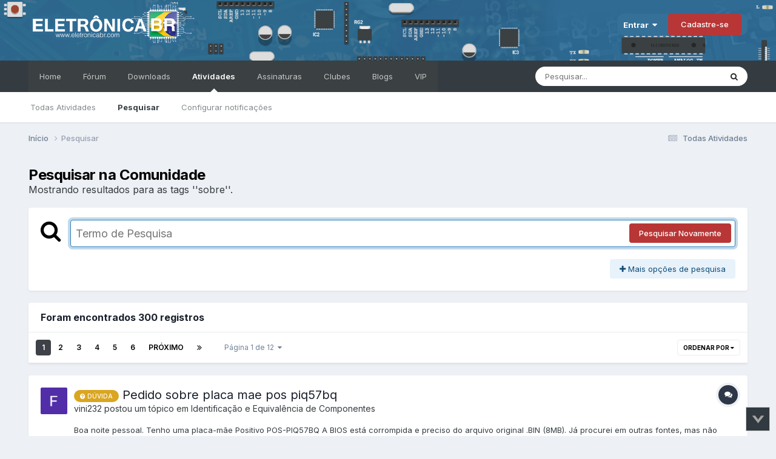

--- FILE ---
content_type: text/html;charset=UTF-8
request_url: https://eletronicabr.com/tags/sobre/
body_size: 45438
content:
<!DOCTYPE html>
<html lang="pt-BR" dir="ltr">
	<head>
		<meta charset="utf-8">
        
		<title>Mostrando resultados para as tags '&#039;sobre&#039;'. - EletrônicaBR.com</title>
		
			<script>
  (function(i,s,o,g,r,a,m){i['GoogleAnalyticsObject']=r;i[r]=i[r]||function(){
  (i[r].q=i[r].q||[]).push(arguments)},i[r].l=1*new Date();a=s.createElement(o),
  m=s.getElementsByTagName(o)[0];a.async=1;a.src=g;m.parentNode.insertBefore(a,m)
  })(window,document,'script','https://www.google-analytics.com/analytics.js','ga');
  ga('create', 'UA-87915633-1', 'auto');
  ga('send', 'pageview');
</script>
		
		
		
		

	<meta name="viewport" content="width=device-width, initial-scale=1">


	
	
		<meta property="og:image" content="https://eletronicabr.com/uploads/monthly_2018_11/eletronicabr_BR_200.png.32bf210339c47ccdf95373e3886061ee.png">
	


	<meta name="twitter:card" content="summary_large_image" />




	
		
			
				<meta name="robots" content="noindex">
			
		
	

	
		
			
				<meta property="og:site_name" content="EletrônicaBR.com">
			
		
	

	
		
			
				<meta property="og:locale" content="pt_BR">
			
		
	


	
		<link as="style" rel="preload" href="https://eletronicabr.com/applications/core/interface/ckeditor/ckeditor/skins/ips/editor.css?t=P1PF" />
	

	
		<link as="style" rel="preload" href="https://eletronicabr.com/applications/core/interface/ckeditor/ckeditor/skins/ips/editor.css?t=P1PF" />
	

	
		<link as="style" rel="preload" href="https://eletronicabr.com/applications/core/interface/ckeditor/ckeditor/skins/ips/editor.css?t=P1PF" />
	

	
		<link as="style" rel="preload" href="https://eletronicabr.com/applications/core/interface/ckeditor/ckeditor/skins/ips/editor.css?t=P1PF" />
	





<link rel="manifest" href="https://eletronicabr.com/manifest.webmanifest/">
<meta name="msapplication-config" content="https://eletronicabr.com/browserconfig.xml/">
<meta name="msapplication-starturl" content="/">
<meta name="application-name" content="EletrônicaBR">
<meta name="apple-mobile-web-app-title" content="EletrônicaBR">

	<meta name="theme-color" content="#2d678d">


	<meta name="msapplication-TileColor" content="#a8b6be">


	<link rel="mask-icon" href="https://eletronicabr.com/uploads/monthly_2019_03/safari-pinned-tab_svg.80a3ad7bec88a9a1de7389969920e0a8?v=1713738355" color="#ffffff">




	

	
		
			<link rel="icon" sizes="36x36" href="https://eletronicabr.com/uploads/monthly_2023_04/android-chrome-36x36.png?v=1713738355">
		
	

	
		
			<link rel="icon" sizes="48x48" href="https://eletronicabr.com/uploads/monthly_2023_04/android-chrome-48x48.png?v=1713738355">
		
	

	
		
			<link rel="icon" sizes="72x72" href="https://eletronicabr.com/uploads/monthly_2023_04/android-chrome-72x72.png?v=1713738355">
		
	

	
		
			<link rel="icon" sizes="96x96" href="https://eletronicabr.com/uploads/monthly_2023_04/android-chrome-96x96.png?v=1713738355">
		
	

	
		
			<link rel="icon" sizes="144x144" href="https://eletronicabr.com/uploads/monthly_2023_04/android-chrome-144x144.png?v=1713738355">
		
	

	
		
			<link rel="icon" sizes="192x192" href="https://eletronicabr.com/uploads/monthly_2023_04/android-chrome-192x192.png?v=1713738355">
		
	

	
		
			<link rel="icon" sizes="256x256" href="https://eletronicabr.com/uploads/monthly_2023_04/android-chrome-256x256.png?v=1713738355">
		
	

	
		
			<link rel="icon" sizes="384x384" href="https://eletronicabr.com/uploads/monthly_2023_04/android-chrome-384x384.png?v=1713738355">
		
	

	
		
			<link rel="icon" sizes="512x512" href="https://eletronicabr.com/uploads/monthly_2023_04/android-chrome-512x512.png?v=1713738355">
		
	

	
		
			<meta name="msapplication-square70x70logo" content="https://eletronicabr.com/uploads/monthly_2023_04/msapplication-square70x70logo.png?v=1713738355"/>
		
	

	
		
			<meta name="msapplication-TileImage" content="https://eletronicabr.com/uploads/monthly_2023_04/msapplication-TileImage.png?v=1713738355"/>
		
	

	
		
			<meta name="msapplication-square150x150logo" content="https://eletronicabr.com/uploads/monthly_2023_04/msapplication-square150x150logo.png?v=1713738355"/>
		
	

	
		
			<meta name="msapplication-wide310x150logo" content="https://eletronicabr.com/uploads/monthly_2023_04/msapplication-wide310x150logo.png?v=1713738355"/>
		
	

	
		
			<meta name="msapplication-square310x310logo" content="https://eletronicabr.com/uploads/monthly_2023_04/msapplication-square310x310logo.png?v=1713738355"/>
		
	

	
		
			
				<link rel="apple-touch-icon" href="https://eletronicabr.com/uploads/monthly_2023_04/apple-touch-icon-57x57.png?v=1713738355">
			
		
	

	
		
			
				<link rel="apple-touch-icon" sizes="60x60" href="https://eletronicabr.com/uploads/monthly_2023_04/apple-touch-icon-60x60.png?v=1713738355">
			
		
	

	
		
			
				<link rel="apple-touch-icon" sizes="72x72" href="https://eletronicabr.com/uploads/monthly_2023_04/apple-touch-icon-72x72.png?v=1713738355">
			
		
	

	
		
			
				<link rel="apple-touch-icon" sizes="76x76" href="https://eletronicabr.com/uploads/monthly_2023_04/apple-touch-icon-76x76.png?v=1713738355">
			
		
	

	
		
			
				<link rel="apple-touch-icon" sizes="114x114" href="https://eletronicabr.com/uploads/monthly_2023_04/apple-touch-icon-114x114.png?v=1713738355">
			
		
	

	
		
			
				<link rel="apple-touch-icon" sizes="120x120" href="https://eletronicabr.com/uploads/monthly_2023_04/apple-touch-icon-120x120.png?v=1713738355">
			
		
	

	
		
			
				<link rel="apple-touch-icon" sizes="144x144" href="https://eletronicabr.com/uploads/monthly_2023_04/apple-touch-icon-144x144.png?v=1713738355">
			
		
	

	
		
			
				<link rel="apple-touch-icon" sizes="152x152" href="https://eletronicabr.com/uploads/monthly_2023_04/apple-touch-icon-152x152.png?v=1713738355">
			
		
	

	
		
			
				<link rel="apple-touch-icon" sizes="180x180" href="https://eletronicabr.com/uploads/monthly_2023_04/apple-touch-icon-180x180.png?v=1713738355">
			
		
	




	<meta name="mobile-web-app-capable" content="yes">
	<meta name="apple-touch-fullscreen" content="yes">
	<meta name="apple-mobile-web-app-capable" content="yes">

	
		
	


<link rel="preload" href="//eletronicabr.com/applications/core/interface/font/fontawesome-webfont.woff2?v=4.7.0" as="font" crossorigin="anonymous">
		


	<link rel="preconnect" href="https://fonts.googleapis.com">
	<link rel="preconnect" href="https://fonts.gstatic.com" crossorigin>
	
		<link href="https://fonts.googleapis.com/css2?family=Inter:wght@300;400;500;600;700&display=swap" rel="stylesheet">
	



	<link rel='stylesheet' href='https://eletronicabr.com/uploads/css_built_28/341e4a57816af3ba440d891ca87450ff_framework.css?v=cd068c22f31767959806' media='all'>

	<link rel='stylesheet' href='https://eletronicabr.com/uploads/css_built_28/05e81b71abe4f22d6eb8d1a929494829_responsive.css?v=cd068c22f31767959806' media='all'>

	<link rel='stylesheet' href='https://eletronicabr.com/uploads/css_built_28/20446cf2d164adcc029377cb04d43d17_flags.css?v=cd068c22f31767959806' media='all'>

	<link rel='stylesheet' href='https://eletronicabr.com/uploads/css_built_28/8a8d8f4bfb9e8b7e1b0718ebca44bd7c_advancedfooter.css?v=cd068c22f31767959806' media='all'>

	<link rel='stylesheet' href='https://eletronicabr.com/uploads/css_built_28/90eb5adf50a8c640f633d47fd7eb1778_core.css?v=cd068c22f31767959806' media='all'>

	<link rel='stylesheet' href='https://eletronicabr.com/uploads/css_built_28/5a0da001ccc2200dc5625c3f3934497d_core_responsive.css?v=cd068c22f31767959806' media='all'>

	<link rel='stylesheet' href='https://eletronicabr.com/uploads/css_built_28/4d6a11e8b4b62e126784f10092df229b_typicons.css?v=cd068c22f31767959806' media='all'>

	<link rel='stylesheet' href='https://eletronicabr.com/uploads/css_built_28/b894c0b8cc964798aa59066df91cdbe2_modern_tags.css?v=cd068c22f31767959806' media='all'>

	<link rel='stylesheet' href='https://eletronicabr.com/uploads/css_built_28/f2ef08fd7eaff94a9763df0d2e2aaa1f_streams.css?v=cd068c22f31767959806' media='all'>

	<link rel='stylesheet' href='https://eletronicabr.com/uploads/css_built_28/802f8406e60523fd5b2af0bb4d7ccf04_search.css?v=cd068c22f31767959806' media='all'>

	<link rel='stylesheet' href='https://eletronicabr.com/uploads/css_built_28/ae8d39c59d6f1b4d32a059629f12aaf5_search_responsive.css?v=cd068c22f31767959806' media='all'>

	<link rel='stylesheet' href='https://eletronicabr.com/uploads/css_built_28/8a32dcbf06236254181d222455063219_global.css?v=cd068c22f31767959806' media='all'>

	<link rel='stylesheet' href='https://eletronicabr.com/uploads/css_built_28/cf24e5e6252f5fb5186c9281973fc3d1_global.css?v=cd068c22f31767959806' media='all'>





<link rel='stylesheet' href='https://eletronicabr.com/uploads/css_built_28/258adbb6e4f3e83cd3b355f84e3fa002_custom.css?v=cd068c22f31767959806' media='all'>




		
		

	
	<link rel='shortcut icon' href='https://eletronicabr.com/uploads/monthly_2022_02/favicon.ico' type="image/x-icon">

	<link href="https://fonts.googleapis.com/css?family=Open+Sans:400italic,700italic,400,700" rel="stylesheet" type="text/css"></head>
	<body class="ipsApp ipsApp_front ipsJS_none ipsClearfix" data-controller="core.front.core.app,linkfavicons.front.content.link"  data-message=""  data-pageapp="core" data-pagelocation="front" data-pagemodule="search" data-pagecontroller="search"   >
		
        

        

		<a href="#ipsLayout_mainArea" class="ipsHide" title="Ir para o conteúdo principal desta página" accesskey="m">Ir para conteúdo</a>
		





		<div id="ipsLayout_header" class="ipsClearfix">
			<header>
				<div class="ipsLayout_container">
					


<a href='https://eletronicabr.com/' id='elLogo' accesskey='1'><img src="https://eletronicabr.com/uploads/monthly_2020_08/ebrlogo.png.e8ae307ca2b6e5c7c75b45a8d620c8e4.png" alt='EletrônicaBR.com'></a>

					
						

	<ul id="elUserNav" class="ipsList_inline cSignedOut ipsResponsive_showDesktop">
		
        
		
        
        
            
            
	


	<li class='cUserNav_icon ipsHide' id='elCart_container'></li>
	<li class='elUserNav_sep ipsHide' id='elCart_sep'></li>

<li id="elSignInLink">
                <a href="https://eletronicabr.com/login/" data-ipsmenu-closeonclick="false" data-ipsmenu id="elUserSignIn">
                    Entrar  <i class="fa fa-caret-down"></i>
                </a>
                
<div id='elUserSignIn_menu' class='ipsMenu ipsMenu_auto ipsHide'>
	<form accept-charset='utf-8' method='post' action='https://eletronicabr.com/login/'>
		<input type="hidden" name="csrfKey" value="5af8df53c9d2321081cc1a07c5e485af">
		<input type="hidden" name="ref" value="aHR0cHM6Ly9lbGV0cm9uaWNhYnIuY29tL3RhZ3Mvc29icmUv">
		<div data-role="loginForm">
			
			
			
				<div class='ipsColumns ipsColumns_noSpacing'>
					<div class='ipsColumn ipsColumn_wide' id='elUserSignIn_internal'>
						
<div class="ipsPad ipsForm ipsForm_vertical">
	<h4 class="ipsType_sectionHead">Entrar</h4>
	<br><br>
	<ul class="ipsList_reset">
		<li class="ipsFieldRow ipsFieldRow_noLabel ipsFieldRow_fullWidth">
			
			
				<input type="text" placeholder="Nome de exibição ou endereço de e-mail" name="auth" autocomplete="email">
			
		</li>
		<li class="ipsFieldRow ipsFieldRow_noLabel ipsFieldRow_fullWidth">
			<input type="password" placeholder="Senha" name="password" autocomplete="current-password"><i data-controller="neplugin.show.password" class="fa fa-eye" data-role="nepluginShowPassword"></i>
		</li>
		<li class="ipsFieldRow ipsFieldRow_checkbox ipsClearfix">
			<span class="ipsCustomInput">
				<input type="checkbox" name="remember_me" id="remember_me_checkbox" value="1" checked aria-checked="true">
				<span></span>
			</span>
			<div class="ipsFieldRow_content">
				<label class="ipsFieldRow_label" for="remember_me_checkbox">Lembrar dados</label>
				<span class="ipsFieldRow_desc">Não recomendado em computadores públicos</span>
			</div>
		</li>
		<li class="ipsFieldRow ipsFieldRow_fullWidth">
			<button type="submit" name="_processLogin" value="usernamepassword" class="ipsButton ipsButton_primary ipsButton_small" id="elSignIn_submit">Entrar</button>
			
				<p class="ipsType_right ipsType_small">
					
						</a><a href="https://eletronicabr.com/lostpassword/" data-ipsdialog data-ipsdialog-title="Esqueceu sua senha?" >
					
					Esqueceu sua senha?</a>
				</p>
			
		</li>
	</ul>
</div>
					</div>
					<div class='ipsColumn ipsColumn_wide'>
						<div class='ipsPadding' id='elUserSignIn_external'>
							<div class='ipsAreaBackground_light ipsPadding:half'>
								
									<p class='ipsType_reset ipsType_small ipsType_center'><strong>Ou entre com um desses serviços</strong></p>
								
								
									<div class='ipsType_center ipsMargin_top:half'>
										

<button type="submit" name="_processLogin" value="2" class='ipsButton ipsButton_verySmall ipsButton_fullWidth ipsSocial ipsSocial_facebook' style="background-color: #3a579a">
	
		<span class='ipsSocial_icon'>
			
				<i class='fa fa-facebook-official'></i>
			
		</span>
		<span class='ipsSocial_text'>Entrar com o Facebook</span>
	
</button>
									</div>
								
									<div class='ipsType_center ipsMargin_top:half'>
										

<button type="submit" name="_processLogin" value="3" class='ipsButton ipsButton_verySmall ipsButton_fullWidth ipsSocial ipsSocial_google' style="background-color: #4285F4">
	
		<span class='ipsSocial_icon'>
			
				<i class='fa fa-google'></i>
			
		</span>
		<span class='ipsSocial_text'>Entrar com o Google</span>
	
</button>
									</div>
								
									<div class='ipsType_center ipsMargin_top:half'>
										

<button type="submit" name="_processLogin" value="8" class='ipsButton ipsButton_verySmall ipsButton_fullWidth ipsSocial ipsSocial_microsoft' style="background-color: #008b00">
	
		<span class='ipsSocial_icon'>
			
				<i class='fa fa-windows'></i>
			
		</span>
		<span class='ipsSocial_text'>Entrar com a Microsoft</span>
	
</button>
									</div>
								
							</div>
						</div>
					</div>
				</div>
			
		</div>
	</form>
</div>
            </li>
            
        
		
			<li>
				
					<a href="https://eletronicabr.com/register/" data-ipsdialog data-ipsdialog-size="narrow" data-ipsdialog-title="Cadastre-se"  id="elRegisterButton" class="ipsButton ipsButton_normal ipsButton_primary">Cadastre-se</a>
				
			</li>
		
	</ul>

						
<ul class='ipsMobileHamburger ipsList_reset ipsResponsive_hideDesktop'>
	<li data-ipsDrawer data-ipsDrawer-drawerElem='#elMobileDrawer'>
		<a href='#'>
			
			
				
			
			
			
			<i class='fa fa-navicon'></i>
		</a>
	</li>
</ul>
					
				</div>
			</header>
			

	<nav data-controller='core.front.core.navBar' class=' ipsResponsive_showDesktop'>
		<div class='ipsNavBar_primary ipsLayout_container '>
			<ul data-role="primaryNavBar" class='ipsClearfix'>
				


	
		
		
		<li  id='elNavSecondary_1' data-role="navBarItem" data-navApp="core" data-navExt="CustomItem">
			
			
				<a href="https://eletronicabr.com"  data-navItem-id="1" >
					Home<span class='ipsNavBar_active__identifier'></span>
				</a>
			
			
				<ul class='ipsNavBar_secondary ipsHide' data-role='secondaryNavBar'>
					


	
		
		
		<li  id='elNavSecondary_9' data-role="navBarItem" data-navApp="blog" data-navExt="Blogs">
			
			
				<a href="https://eletronicabr.com/blogs/"  data-navItem-id="9" >
					Blogs<span class='ipsNavBar_active__identifier'></span>
				</a>
			
			
		</li>
	
	

	
		
		
		<li  id='elNavSecondary_50' data-role="navBarItem" data-navApp="core" data-navExt="CustomItem">
			
			
				<a href="https://eletronicabr.com/forums/forum/30-not%C3%ADcias/"  data-navItem-id="50" >
					Notícias<span class='ipsNavBar_active__identifier'></span>
				</a>
			
			
		</li>
	
	

	
	

	
	

	
	

	
		
		
		<li  id='elNavSecondary_32' data-role="navBarItem" data-navApp="core" data-navExt="Leaderboard">
			
			
				<a href="https://eletronicabr.com/leaderboard/"  data-navItem-id="32" >
					Líderes na Classificação<span class='ipsNavBar_active__identifier'></span>
				</a>
			
			
		</li>
	
	

					<li class='ipsHide' id='elNavigationMore_1' data-role='navMore'>
						<a href='#' data-ipsMenu data-ipsMenu-appendTo='#elNavigationMore_1' id='elNavigationMore_1_dropdown'>Mais <i class='fa fa-caret-down'></i></a>
						<ul class='ipsHide ipsMenu ipsMenu_auto' id='elNavigationMore_1_dropdown_menu' data-role='moreDropdown'></ul>
					</li>
				</ul>
			
		</li>
	
	

	
		
		
		<li  id='elNavSecondary_8' data-role="navBarItem" data-navApp="forums" data-navExt="Forums">
			
			
				<a href="https://eletronicabr.com/forums/"  data-navItem-id="8" >
					Fórum<span class='ipsNavBar_active__identifier'></span>
				</a>
			
			
				<ul class='ipsNavBar_secondary ipsHide' data-role='secondaryNavBar'>
					


	
		
		
		<li  id='elNavSecondary_30' data-role="navBarItem" data-navApp="core" data-navExt="StaffDirectory">
			
			
				<a href="https://eletronicabr.com/staff/"  data-navItem-id="30" >
					Equipe de Moderação<span class='ipsNavBar_active__identifier'></span>
				</a>
			
			
		</li>
	
	

	
		
		
		<li  id='elNavSecondary_31' data-role="navBarItem" data-navApp="core" data-navExt="OnlineUsers">
			
			
				<a href="https://eletronicabr.com/online/"  data-navItem-id="31" >
					Usuários Online<span class='ipsNavBar_active__identifier'></span>
				</a>
			
			
		</li>
	
	

	
		
		
		<li  id='elNavSecondary_39' data-role="navBarItem" data-navApp="core" data-navExt="CustomItem">
			
			
				<a href="https://eletronicabr.com/followed/"  data-navItem-id="39" >
					Conteúdo que Sigo<span class='ipsNavBar_active__identifier'></span>
				</a>
			
			
		</li>
	
	

	
		
		
		<li  id='elNavSecondary_29' data-role="navBarItem" data-navApp="core" data-navExt="Guidelines">
			
			
				<a href="https://eletronicabr.com/guidelines/"  data-navItem-id="29" >
					Regras<span class='ipsNavBar_active__identifier'></span>
				</a>
			
			
		</li>
	
	

					<li class='ipsHide' id='elNavigationMore_8' data-role='navMore'>
						<a href='#' data-ipsMenu data-ipsMenu-appendTo='#elNavigationMore_8' id='elNavigationMore_8_dropdown'>Mais <i class='fa fa-caret-down'></i></a>
						<ul class='ipsHide ipsMenu ipsMenu_auto' id='elNavigationMore_8_dropdown_menu' data-role='moreDropdown'></ul>
					</li>
				</ul>
			
		</li>
	
	

	
		
		
		<li  id='elNavSecondary_10' data-role="navBarItem" data-navApp="core" data-navExt="CustomItem">
			
			
				<a href="https://eletronicabr.com/files/"  data-navItem-id="10" >
					Downloads<span class='ipsNavBar_active__identifier'></span>
				</a>
			
			
				<ul class='ipsNavBar_secondary ipsHide' data-role='secondaryNavBar'>
					


	
		
		
		<li  id='elNavSecondary_38' data-role="navBarItem" data-navApp="core" data-navExt="CustomItem">
			
			
				<a href="https://eletronicabr.com/files/"  data-navItem-id="38" >
					Novidades<span class='ipsNavBar_active__identifier'></span>
				</a>
			
			
		</li>
	
	

	
		
		
		<li  id='elNavSecondary_37' data-role="navBarItem" data-navApp="core" data-navExt="CustomItem">
			
			
				<a href="https://eletronicabr.com/files/categories/"  data-navItem-id="37" >
					Categorias<span class='ipsNavBar_active__identifier'></span>
				</a>
			
			
		</li>
	
	

	
		
		
		<li  id='elNavSecondary_41' data-role="navBarItem" data-navApp="core" data-navExt="CustomItem">
			
			
				<a href="https://eletronicabr.com/files/submit/?_new=1"  data-navItem-id="41" >
					Upload<span class='ipsNavBar_active__identifier'></span>
				</a>
			
			
		</li>
	
	

	
	

					<li class='ipsHide' id='elNavigationMore_10' data-role='navMore'>
						<a href='#' data-ipsMenu data-ipsMenu-appendTo='#elNavigationMore_10' id='elNavigationMore_10_dropdown'>Mais <i class='fa fa-caret-down'></i></a>
						<ul class='ipsHide ipsMenu ipsMenu_auto' id='elNavigationMore_10_dropdown_menu' data-role='moreDropdown'></ul>
					</li>
				</ul>
			
		</li>
	
	

	
		
		
			
		
		<li class='ipsNavBar_active' data-active id='elNavSecondary_2' data-role="navBarItem" data-navApp="core" data-navExt="CustomItem">
			
			
				<a href="https://eletronicabr.com/discover/unread/"  data-navItem-id="2" data-navDefault>
					Atividades<span class='ipsNavBar_active__identifier'></span>
				</a>
			
			
				<ul class='ipsNavBar_secondary ' data-role='secondaryNavBar'>
					


	
	

	
	

	
		
		
		<li  id='elNavSecondary_3' data-role="navBarItem" data-navApp="core" data-navExt="AllActivity">
			
			
				<a href="https://eletronicabr.com/discover/"  data-navItem-id="3" >
					Todas Atividades<span class='ipsNavBar_active__identifier'></span>
				</a>
			
			
		</li>
	
	

	
	

	
		
		
			
		
		<li class='ipsNavBar_active' data-active id='elNavSecondary_7' data-role="navBarItem" data-navApp="core" data-navExt="Search">
			
			
				<a href="https://eletronicabr.com/search/"  data-navItem-id="7" data-navDefault>
					Pesquisar<span class='ipsNavBar_active__identifier'></span>
				</a>
			
			
		</li>
	
	

	
	

	
	

	
		
		
		<li  id='elNavSecondary_40' data-role="navBarItem" data-navApp="core" data-navExt="CustomItem">
			
			
				<a href="https://eletronicabr.com/notifications/options/"  data-navItem-id="40" >
					Configurar notificações<span class='ipsNavBar_active__identifier'></span>
				</a>
			
			
		</li>
	
	

					<li class='ipsHide' id='elNavigationMore_2' data-role='navMore'>
						<a href='#' data-ipsMenu data-ipsMenu-appendTo='#elNavigationMore_2' id='elNavigationMore_2_dropdown'>Mais <i class='fa fa-caret-down'></i></a>
						<ul class='ipsHide ipsMenu ipsMenu_auto' id='elNavigationMore_2_dropdown_menu' data-role='moreDropdown'></ul>
					</li>
				</ul>
			
		</li>
	
	

	
		
		
		<li  id='elNavSecondary_12' data-role="navBarItem" data-navApp="nexus" data-navExt="Store">
			
			
				<a href="https://eletronicabr.com/store/"  data-navItem-id="12" >
					Assinaturas<span class='ipsNavBar_active__identifier'></span>
				</a>
			
			
				<ul class='ipsNavBar_secondary ipsHide' data-role='secondaryNavBar'>
					


	
	

	
	

	
	

	
	

					<li class='ipsHide' id='elNavigationMore_12' data-role='navMore'>
						<a href='#' data-ipsMenu data-ipsMenu-appendTo='#elNavigationMore_12' id='elNavigationMore_12_dropdown'>Mais <i class='fa fa-caret-down'></i></a>
						<ul class='ipsHide ipsMenu ipsMenu_auto' id='elNavigationMore_12_dropdown_menu' data-role='moreDropdown'></ul>
					</li>
				</ul>
			
		</li>
	
	

	
		
		
		<li  id='elNavSecondary_43' data-role="navBarItem" data-navApp="core" data-navExt="Clubs">
			
			
				<a href="https://eletronicabr.com/clubs/"  data-navItem-id="43" >
					Clubes<span class='ipsNavBar_active__identifier'></span>
				</a>
			
			
		</li>
	
	

	
		
		
		<li  id='elNavSecondary_54' data-role="navBarItem" data-navApp="core" data-navExt="CustomItem">
			
			
				<a href="https://eletronicabr.com/blogs/"  data-navItem-id="54" >
					Blogs<span class='ipsNavBar_active__identifier'></span>
				</a>
			
			
		</li>
	
	

	
	

	
		
		
		<li  id='elNavSecondary_45' data-role="navBarItem" data-navApp="core" data-navExt="CustomItem">
			
			
				<a href="https://eletronicabr.com/forums/topic/84766-assinaturas-vip-eletr%C3%B4nicabr-by-pagseguro/"  data-navItem-id="45" >
					VIP<span class='ipsNavBar_active__identifier'></span>
				</a>
			
			
		</li>
	
	

	
	

	
	

	
	

	
	

				<li class='ipsHide' id='elNavigationMore' data-role='navMore'>
					<a href='#' data-ipsMenu data-ipsMenu-appendTo='#elNavigationMore' id='elNavigationMore_dropdown'>Mais</a>
					<ul class='ipsNavBar_secondary ipsHide' data-role='secondaryNavBar'>
						<li class='ipsHide' id='elNavigationMore_more' data-role='navMore'>
							<a href='#' data-ipsMenu data-ipsMenu-appendTo='#elNavigationMore_more' id='elNavigationMore_more_dropdown'>Mais <i class='fa fa-caret-down'></i></a>
							<ul class='ipsHide ipsMenu ipsMenu_auto' id='elNavigationMore_more_dropdown_menu' data-role='moreDropdown'></ul>
						</li>
					</ul>
				</li>
			</ul>
			

	<div id="elSearchWrapper">
		<div id="elSearch" data-controller="core.front.core.quickSearch">
			<form accept-charset="utf-8" action="//eletronicabr.com/search/?do=quicksearch" method="post">
                <input type="search" id="elSearchField" placeholder="Pesquisar..." name="q" autocomplete="off" aria-label="Pesquisar">
                <details class="cSearchFilter">
                    <summary class="cSearchFilter__text"></summary>
                    
                    <ul class="cSearchFilter__menu">
                        
                        <li><label><input type="radio" name="type" value="all" ><span class="cSearchFilter__menuText">Em todos os locais</span></label></li>
                        
                        
                            <li><label><input type="radio" name="type" value="csegoogle"  checked><span class="cSearchFilter__menuText">Google</span></label></li>
                        
                            <li><label><input type="radio" name="type" value="forums_topic" ><span class="cSearchFilter__menuText">Tópicos</span></label></li>
                        
                            <li><label><input type="radio" name="type" value="downloads_file" ><span class="cSearchFilter__menuText">Downloads</span></label></li>
                        
                            <li><label><input type="radio" name="type" value="blog_entry" ><span class="cSearchFilter__menuText">Blogs</span></label></li>
                        
                            <li><label><input type="radio" name="type" value="gallery_image" ><span class="cSearchFilter__menuText">Imagens</span></label></li>
                        
                            <li><label><input type="radio" name="type" value="gallery_album_item" ><span class="cSearchFilter__menuText">Álbuns</span></label></li>
                        
                            <li><label><input type="radio" name="type" value="nexus_package_item" ><span class="cSearchFilter__menuText">Produtos</span></label></li>
                        
                            <li><label><input type="radio" name="type" value="cms_pages_pageitem" ><span class="cSearchFilter__menuText">Páginas</span></label></li>
                        
                            <li><label><input type="radio" name="type" value="calendar_event" ><span class="cSearchFilter__menuText">Eventos</span></label></li>
                        
                            <li><label><input type="radio" name="type" value="core_members" ><span class="cSearchFilter__menuText">Membros</span></label></li>
                        
                    </ul>

                </details>
				<button class="cSearchSubmit" type="submit" aria-label="Pesquisar"><i class="fa fa-search"></i></button>
			</form>
		</div>
	</div>

		</div>
	</nav>

			
<ul id='elMobileNav' class='ipsResponsive_hideDesktop' data-controller='core.front.core.mobileNav'>
	
		
			<li id='elMobileBreadcrumb'>
				<a href='https://eletronicabr.com/'>
					<span>Início</span>
				</a>
			</li>
		
	
	
	
	<li >
		<a data-action="defaultStream" href='https://eletronicabr.com/discover/'><i class="fa fa-newspaper-o" aria-hidden="true"></i></a>
	</li>

	

	
		<li class='ipsJS_show'>
			<a href='https://eletronicabr.com/search/'><i class='fa fa-search'></i></a>
		</li>
	
</ul>
		</div>
		<main id="ipsLayout_body" class="ipsLayout_container">
			<div id="ipsLayout_contentArea">
				<div id="ipsLayout_contentWrapper">
					
<nav class='ipsBreadcrumb ipsBreadcrumb_top ipsFaded_withHover'>
	

	<ul class='ipsList_inline ipsPos_right'>
		
		<li >
			<a data-action="defaultStream" class='ipsType_light '  href='https://eletronicabr.com/discover/'><i class="fa fa-newspaper-o" aria-hidden="true"></i> <span>Todas Atividades</span></a>
		</li>
		
	</ul>

	<ul data-role="breadcrumbList">
		<li>
			<a title="Início" href='https://eletronicabr.com/'>
				<span>Início <i class='fa fa-angle-right'></i></span>
			</a>
		</li>
		
		
			<li>
				
					<a href='https://eletronicabr.com/search/'>
						<span>Pesquisar </span>
					</a>
				
			</li>
		
	</ul>
</nav>
					
					<div id="ipsLayout_mainArea">
						
						
						
						

	




	<div class='cWidgetContainer '  data-role='widgetReceiver' data-orientation='horizontal' data-widgetArea='header'>
		<ul class='ipsList_reset'>
			
				
					
					<li class='ipsWidget ipsWidget_horizontal ipsBox  ipsWidgetHide ipsHide ' data-blockID='app_cms_Blocks_4pnixrif1' data-blockConfig="true" data-blockTitle="Blocos Personalizados" data-blockErrorMessage="Este bloco não pode ser mostrado. Isso pode ser porque ele precisa de configuração, é incapaz de mostrar nesta página, ou vai mostrar depois de recarregar esta página."  data-controller='core.front.widgets.block'>
</li>
				
			
		</ul>
	</div>

						

<div data-controller='core.front.search.main' data-baseURL='https://eletronicabr.com/search/'>
	<div class='ipsResponsive_hidePhone ipsPageHeader'>
		<h1 class='ipsType_pageTitle'>Pesquisar na Comunidade</h1>
		<p class='ipsType_reset ipsType_large ' data-role='searchBlurb'>Mostrando resultados para as tags '&#039;sobre&#039;'.</p>
	</div>
	
	

	<div class='ipsBox ipsPadding ipsResponsive_pull ipsMargin_top' data-controller='core.front.search.filters' id='elSearchFilters'>
		


<form accept-charset='utf-8' class="ipsForm ipsForm_vertical" method='post' action='https://eletronicabr.com/tags/sobre/' data-ipsForm id='elSearchFilters_content'>
	<input type="hidden" name="form_submitted" value="1">
	
		<input type="hidden" name="csrfKey" value="5af8df53c9d2321081cc1a07c5e485af">
	
		<input type="hidden" name="sortby" value="relevancy">
	

	

	<div class='ipsFlex ipsFlex-ai:start ipsGap cSearchMainBar'>
		<button type='submit' class='ipsFlex-flex:00 cSearchPretendButton' tabindex='-1'><i class='fa fa-search ipsType_huge'></i></button>
		<div class='ipsFlex-flex:11'>
			<div class='cSearchWrapper'>
				<input type='text' id='elMainSearchInput' name='q' value='' placeholder='Termo de Pesquisa' autofocus class='ipsField_primary ipsField_fullWidth'>
				<div class='cSearchWrapper__button'>
					<button type='submit' id='elSearchSubmit' class='ipsButton ipsButton_primary ipsButton_verySmall ipsPos_right ipsResponsive_hidePhone ' data-action='searchAgain'>Pesquisar Novamente</button>
				</div>
			</div>
			<div class='ipsFlex ipsFlex-ai:center ipsFlex-fw:wrap'>
				<div class='ipsFlex-flex:11 ipsType_brandedLinks'>
					<div class='ipsMargin_top' data-role="hints">
					

			
				</div>
				</div>
				<div>
					<p class='ipsType_reset ipsMargin_top ' data-action='showFilters'>
						<a href='#' class='ipsButton ipsButton_light ipsButton_verySmall'><i class='fa fa-plus'></i> Mais opções de pesquisa</a>
					</p>
				</div>
			</div>
		</div>
	</div>

	<div data-role='searchFilters' class='ipsSpacer_top ipsBox ipsBox--child ipsHide'>
		
		<div class='ipsTabs ipsTabs_stretch ipsClearfix' id='elTabs_search' data-ipsTabBar data-ipsTabBar-contentArea='#elTabs_search_content'>
			<a href="#elTabs_search" data-action="expandTabs"><i class="fa fa-caret-down"></i></a>
			<ul role='tablist'>
				<li>
					<a href='#' id="elTab_searchContent" class="ipsTabs_item ipsTabs_activeItem ipsType_center" title="Pesquisar em nosso conteúdo" role="tab" aria-selected="true">
						Pesquisar Conteúdo
					</a>
				</li>
				<li>
					<a href='#' id="elTab_searchMembers" class="ipsTabs_item  ipsType_center" title="Pequisar nossos usuários" role="tab" >
						Pesquisar Usuários
					</a>
				</li>
			</ul>
		</div>
		
		<section id='elTabs_search_content' class='ipsTabs_panels'>
			<div id='ipsTabs_elTabs_search_elTab_searchContent_panel' class='ipsTabs_panel' data-tabType='content'>
				<div class='ipsPad_double'>
					<div class=''>		
						<ul class='ipsList_reset'>
							
								
									<li class='ipsSpacer_half  ipsFieldRow_fullWidth' data-role='searchTags'>
										<h3 class="ipsType_reset ipsType_large cStreamForm_title ipsSpacer_bottom ipsSpacer_half">Pesquisar por Tags</h3>
										


	





	
		


<div>

<textarea
	name="tags"
	id='elInput_tags'
	class=""
	
	
	
	
	data-ipsAutocomplete
	
	data-ipsAutocomplete-forceLower
	data-ipsAutocomplete-lang='ac_optional'
	
	
	
	
	
	
	
	
	
	data-ipsAutocomplete-minimized
>sobre</textarea>




</div>









										<span class='ipsType_light ipsType_small'>Digite tags separadas por vírgulas</span>
									</li>
								
								
									<li class='ipsSpacer_top ipsSpacer_half ipsHide' data-role='searchTermsOrTags'>
										<ul class='ipsFieldRow_content ipsList_reset'>
											<li class='ipsFieldRow_inlineCheckbox'>
												<span class='ipsCustomInput'>
													<input type='radio' name="eitherTermsOrTags" value="or" id='elRadio_eitherTermsOrTags_or' checked>
													<span></span>
												</span> <label for='elRadio_eitherTermsOrTags_or'>Coincidir termos <strong>OU</strong> tags</label>
											</li>
											<li class='ipsFieldRow_inlineCheckbox'>
												<span class='ipsCustomInput'>
													<input type='radio' name="eitherTermsOrTags" value="and" id='elRadio_eitherTermsOrTags_and' >
													<span></span>
												</span> <label for='elRadio_eitherTermsOrTags_and'>Coincidir termos <strong>E</strong> tags</label>
											</li>
										</ul>
									</li>
								
							
							
								<li class='ipsSpacer_top ipsHide ipsFieldRow_fullWidth' data-role='searchAuthors'>
									<h3 class="ipsType_reset ipsType_large cStreamForm_title ipsSpacer_bottom ipsSpacer_half">Pesquisar por Autor</h3>
									


	






<div>

<textarea
	name="author"
	id='elInput_author'
	class=""
	
	
	
	
	data-ipsAutocomplete
	
	
	data-ipsAutocomplete-lang='mem_optional'
	data-ipsAutocomplete-maxItems='1'
	
		data-ipsAutocomplete-unique
	
	
		data-ipsAutocomplete-dataSource="https://eletronicabr.com/index.php?app=core&amp;module=system&amp;controller=ajax&amp;do=findMember"
		data-ipsAutocomplete-queryParam='input'
	
	
		data-ipsAutocomplete-resultItemTemplate="core.autocomplete.memberItem"
	
	
	
	data-ipsAutocomplete-minAjaxLength='3'
	data-ipsAutocomplete-disallowedCharacters='[]'
	data-ipsAutocomplete-commaTrigger='false'
	
></textarea>




</div>









								</li>
							
						</ul>
						
							<ul class="ipsList_inline ipsType_normal ipsJS_show">
								
								
									<li><a href="#" data-action="searchByAuthors" data-opens='searchAuthors'><i class="fa fa-plus"></i> Pesquisar por Autor</a></li>
								
							</ul>
						
					</div>

					<div class='ipsGrid ipsGrid_collapsePhone ipsSpacer_top ipsSpacer_double'>
						
							
							<div class='ipsGrid_span3'>
								<h3 class="ipsType_reset ipsType_large cStreamForm_title ipsSpacer_bottom ipsSpacer_half">Tipo de Conteúdo</h3>
								<ul class="ipsSideMenu_list ipsSideMenu_withRadios ipsSideMenu_small ipsType_normal" data-role='searchApp' data-ipsSideMenu data-ipsSideMenu-type="radio" data-ipsSideMenu-responsive="false">
									
										
										<li>
											<span id='elSearchToggle_' class='ipsSideMenu_item ipsSideMenu_itemActive' data-ipsMenuValue=''>
												<input type="radio" name="type" value="" checked id="elRadio_type_" data-control="toggle" data-toggles="club" data-toggle-visibleCheck='#elSearchToggle_'>
												<label for='elRadio_type_' id='elField_type__label' data-role='searchAppTitle'>Tudo</label>
											</span>
										</li>
									
										
										<li>
											<span id='elSearchToggle_forums_topic' class='ipsSideMenu_item ' data-ipsMenuValue='forums_topic'>
												<input type="radio" name="type" value="forums_topic"  id="elRadio_type_forums_topic" data-control="toggle" data-toggles="forums_topic_node,search_min_replies" data-toggle-visibleCheck='#elSearchToggle_forums_topic'>
												<label for='elRadio_type_forums_topic' id='elField_type_forums_topic_label' data-role='searchAppTitle'>Tópicos</label>
											</span>
										</li>
									
										
										<li>
											<span id='elSearchToggle_downloads_file' class='ipsSideMenu_item ' data-ipsMenuValue='downloads_file'>
												<input type="radio" name="type" value="downloads_file"  id="elRadio_type_downloads_file" data-control="toggle" data-toggles="downloads_file_node,search_min_comments,search_min_reviews" data-toggle-visibleCheck='#elSearchToggle_downloads_file'>
												<label for='elRadio_type_downloads_file' id='elField_type_downloads_file_label' data-role='searchAppTitle'>Downloads</label>
											</span>
										</li>
									
										
										<li>
											<span id='elSearchToggle_blog_entry' class='ipsSideMenu_item ' data-ipsMenuValue='blog_entry'>
												<input type="radio" name="type" value="blog_entry"  id="elRadio_type_blog_entry" data-control="toggle" data-toggles="blog_entry_node,search_min_comments" data-toggle-visibleCheck='#elSearchToggle_blog_entry'>
												<label for='elRadio_type_blog_entry' id='elField_type_blog_entry_label' data-role='searchAppTitle'>Blogs</label>
											</span>
										</li>
									
										
										<li>
											<span id='elSearchToggle_gallery_image' class='ipsSideMenu_item ' data-ipsMenuValue='gallery_image'>
												<input type="radio" name="type" value="gallery_image"  id="elRadio_type_gallery_image" data-control="toggle" data-toggles="gallery_image_node,search_min_comments,search_min_reviews" data-toggle-visibleCheck='#elSearchToggle_gallery_image'>
												<label for='elRadio_type_gallery_image' id='elField_type_gallery_image_label' data-role='searchAppTitle'>Imagens</label>
											</span>
										</li>
									
										
										<li>
											<span id='elSearchToggle_gallery_album_item' class='ipsSideMenu_item ' data-ipsMenuValue='gallery_album_item'>
												<input type="radio" name="type" value="gallery_album_item"  id="elRadio_type_gallery_album_item" data-control="toggle" data-toggles="gallery_album_item_node,search_min_comments,search_min_reviews" data-toggle-visibleCheck='#elSearchToggle_gallery_album_item'>
												<label for='elRadio_type_gallery_album_item' id='elField_type_gallery_album_item_label' data-role='searchAppTitle'>Álbuns</label>
											</span>
										</li>
									
										
										<li>
											<span id='elSearchToggle_nexus_package_item' class='ipsSideMenu_item ' data-ipsMenuValue='nexus_package_item'>
												<input type="radio" name="type" value="nexus_package_item"  id="elRadio_type_nexus_package_item" data-control="toggle" data-toggles="nexus_package_item_node,search_min_reviews" data-toggle-visibleCheck='#elSearchToggle_nexus_package_item'>
												<label for='elRadio_type_nexus_package_item' id='elField_type_nexus_package_item_label' data-role='searchAppTitle'>Produtos</label>
											</span>
										</li>
									
										
										<li>
											<span id='elSearchToggle_cms_pages_pageitem' class='ipsSideMenu_item ' data-ipsMenuValue='cms_pages_pageitem'>
												<input type="radio" name="type" value="cms_pages_pageitem"  id="elRadio_type_cms_pages_pageitem" data-control="toggle" data-toggles="cms_pages_pageitem_node" data-toggle-visibleCheck='#elSearchToggle_cms_pages_pageitem'>
												<label for='elRadio_type_cms_pages_pageitem' id='elField_type_cms_pages_pageitem_label' data-role='searchAppTitle'>Páginas</label>
											</span>
										</li>
									
										
										<li>
											<span id='elSearchToggle_calendar_event' class='ipsSideMenu_item ' data-ipsMenuValue='calendar_event'>
												<input type="radio" name="type" value="calendar_event"  id="elRadio_type_calendar_event" data-control="toggle" data-toggles="calendar_event_node,search_min_comments,search_min_reviews" data-toggle-visibleCheck='#elSearchToggle_calendar_event'>
												<label for='elRadio_type_calendar_event' id='elField_type_calendar_event_label' data-role='searchAppTitle'>Eventos</label>
											</span>
										</li>
									
								</ul>
								
								
									<br>
									
										<div id="forums_topic_node">
											<h3 class="ipsType_reset ipsType_large cStreamForm_title ipsSpacer_bottom ipsSpacer_half">Fórum</h3>
											
<div class='ipsSelectTree ipsJS_show' data-name='forums_topic_node' data-ipsSelectTree data-ipsSelectTree-url="https://eletronicabr.com/tags/sobre/?_nodeSelectName=forums_topic_node" data-ipsSelectTree-multiple data-ipsSelectTree-selected='[]'>
	<input type="hidden" name="forums_topic_node" value="" data-role="nodeValue">
	<div class='ipsSelectTree_value ipsSelectTree_placeholder'></div>
	<span class='ipsSelectTree_expand'><i class='fa fa-chevron-down'></i></span>
	<div class='ipsSelectTree_nodes ipsHide'>
		<div data-role='nodeList' class='ipsScrollbar'>
			
				<div class='ipsTabs ipsTabs_small ipsTabs_stretch ipsClearfix ipsJS_show' id='tabs_nodeSelect_forums_topic_node' data-ipsTabBar data-ipsTabBar-contentArea='#ipsTabs_content_nodeSelect_forums_topic_node'>
					<a href='#tabs_nodeSelect_forums_topic_node' data-action='expandTabs'><i class='fa fa-caret-down'></i></a>
					<ul role='tablist'>
						<li>
							<a href='#ipsTabs_tabs_nodeSelect_forums_topic_node_nodeSelect_forums_topic_node_tab_global_panel' id='nodeSelect_forums_topic_node_tab_global' class="ipsTabs_item" role="tab">
								Comunidade
							</a>
						</li>
						<li>
							<a href='#ipsTabs_tabs_nodeSelect_forums_topic_node_nodeSelect_forums_topic_node_tab_clubs_panel' id='nodeSelect_forums_topic_node_tab_clubs' class="ipsTabs_item" role="tab">
								Clubes
							</a>
						</li>
					</ul>
				</div>
				<div id='ipsTabs_content_nodeSelect_forums_topic_node' class='ipsTabs_panels'>
					<div id='ipsTabs_tabs_nodeSelect_forums_topic_node_nodeSelect_forums_topic_node_tab_global_panel' class="ipsTabs_panel" aria-labelledby="nodeSelect_forums_topic_node_tab_global" aria-hidden="false" data-role="globalNodeList">
						

	<ul class='ipsList_reset'>
		
			
				<li>
					
						
							<div class='ipsSelectTree_item ipsSelectTree_itemDisabled ipsSelectTree_withChildren ipsSelectTree_itemOpen' data-id="5" data-breadcrumb='[]' data-childrenloaded="true">
								
									<a href='#' data-action="getChildren" class='ipsSelectTree_toggle'></a>
								
								<span data-role="nodeTitle">
									
										Avisos, Notícias e Regras
									
								</span>
							</div>
							
								<div data-role="childWrapper">
									

	<ul class='ipsList_reset'>
		
			
				<li>
					
						<div data-action="nodeSelect" class='ipsSelectTree_item  ' data-id="9" data-breadcrumb='[&quot;Avisos, Not\u00edcias e Regras&quot;]'  >
							
							<span data-role="nodeTitle">
								
									Como funciona o fórum?
								
							</span>
						</div>
						
					
				</li>
			
		
			
				<li>
					
						<div data-action="nodeSelect" class='ipsSelectTree_item  ' data-id="85" data-breadcrumb='[&quot;Avisos, Not\u00edcias e Regras&quot;]'  >
							
							<span data-role="nodeTitle">
								
									Como funciona o fórum? (Inglês)
								
							</span>
						</div>
						
					
				</li>
			
		
			
				<li>
					
						<div data-action="nodeSelect" class='ipsSelectTree_item  ' data-id="86" data-breadcrumb='[&quot;Avisos, Not\u00edcias e Regras&quot;]'  >
							
							<span data-role="nodeTitle">
								
									Como funciona o fórum? (Espanhol)
								
							</span>
						</div>
						
					
				</li>
			
		
			
				<li>
					
						<div data-action="nodeSelect" class='ipsSelectTree_item  ' data-id="26" data-breadcrumb='[&quot;Avisos, Not\u00edcias e Regras&quot;]'  >
							
							<span data-role="nodeTitle">
								
									Gerenciador de arquivos
								
							</span>
						</div>
						
					
				</li>
			
		
			
				<li>
					
						<div data-action="nodeSelect" class='ipsSelectTree_item  ' data-id="30" data-breadcrumb='[&quot;Avisos, Not\u00edcias e Regras&quot;]'  >
							
							<span data-role="nodeTitle">
								
									Notícias
								
							</span>
						</div>
						
					
				</li>
			
		
			
				<li>
					
						<div data-action="nodeSelect" class='ipsSelectTree_item  ' data-id="92" data-breadcrumb='[&quot;Avisos, Not\u00edcias e Regras&quot;]'  >
							
							<span data-role="nodeTitle">
								
									Desmontagens de Notebooks, Smartphones e etc...
								
							</span>
						</div>
						
					
				</li>
			
		
		
	</ul>

								</div>
							
						
					
				</li>
			
		
			
				<li>
					
						
							<div class='ipsSelectTree_item ipsSelectTree_itemDisabled ipsSelectTree_withChildren ipsSelectTree_itemOpen' data-id="4" data-breadcrumb='[]' data-childrenloaded="true">
								
									<a href='#' data-action="getChildren" class='ipsSelectTree_toggle'></a>
								
								<span data-role="nodeTitle">
									
										Eletrônica
									
								</span>
							</div>
							
								<div data-role="childWrapper">
									

	<ul class='ipsList_reset'>
		
			
				<li>
					
						<div data-action="nodeSelect" class='ipsSelectTree_item ipsSelectTree_withChildren ' data-id="63" data-breadcrumb='[&quot;Eletr\u00f4nica&quot;]'  >
							
								<a href='#' data-action="getChildren" class='ipsSelectTree_toggle'></a>
							
							<span data-role="nodeTitle">
								
									Eletrônica em Geral
								
							</span>
						</div>
						
					
				</li>
			
		
			
				<li>
					
						<div data-action="nodeSelect" class='ipsSelectTree_item ipsSelectTree_withChildren ' data-id="100" data-breadcrumb='[&quot;Eletr\u00f4nica&quot;]'  >
							
								<a href='#' data-action="getChildren" class='ipsSelectTree_toggle'></a>
							
							<span data-role="nodeTitle">
								
									Receptores de TV (TV Box, etc)
								
							</span>
						</div>
						
					
				</li>
			
		
			
				<li>
					
						<div data-action="nodeSelect" class='ipsSelectTree_item  ' data-id="50" data-breadcrumb='[&quot;Eletr\u00f4nica&quot;]'  >
							
							<span data-role="nodeTitle">
								
									Arduino
								
							</span>
						</div>
						
					
				</li>
			
		
			
				<li>
					
						<div data-action="nodeSelect" class='ipsSelectTree_item  ' data-id="18" data-breadcrumb='[&quot;Eletr\u00f4nica&quot;]'  >
							
							<span data-role="nodeTitle">
								
									Treinamento Eletrônica
								
							</span>
						</div>
						
					
				</li>
			
		
			
				<li>
					
						<div data-action="nodeSelect" class='ipsSelectTree_item ipsSelectTree_withChildren ' data-id="15" data-breadcrumb='[&quot;Eletr\u00f4nica&quot;]'  >
							
								<a href='#' data-action="getChildren" class='ipsSelectTree_toggle'></a>
							
							<span data-role="nodeTitle">
								
									Ferramentas para eletrônica
								
							</span>
						</div>
						
					
				</li>
			
		
			
				<li>
					
						<div data-action="nodeSelect" class='ipsSelectTree_item  ' data-id="31" data-breadcrumb='[&quot;Eletr\u00f4nica&quot;]'  >
							
							<span data-role="nodeTitle">
								
									Projetos, Montagens e Mecatrônica
								
							</span>
						</div>
						
					
				</li>
			
		
			
				<li>
					
						<div data-action="nodeSelect" class='ipsSelectTree_item ipsSelectTree_withChildren ' data-id="41" data-breadcrumb='[&quot;Eletr\u00f4nica&quot;]'  >
							
								<a href='#' data-action="getChildren" class='ipsSelectTree_toggle'></a>
							
							<span data-role="nodeTitle">
								
									TVs de PLASMA, LCD, LED e CRT
								
							</span>
						</div>
						
					
				</li>
			
		
			
				<li>
					
						<div data-action="nodeSelect" class='ipsSelectTree_item ipsSelectTree_withChildren ' data-id="14" data-breadcrumb='[&quot;Eletr\u00f4nica&quot;]'  >
							
								<a href='#' data-action="getChildren" class='ipsSelectTree_toggle'></a>
							
							<span data-role="nodeTitle">
								
									Vídeo Games
								
							</span>
						</div>
						
					
				</li>
			
		
			
				<li>
					
						<div data-action="nodeSelect" class='ipsSelectTree_item ipsSelectTree_withChildren ' data-id="40" data-breadcrumb='[&quot;Eletr\u00f4nica&quot;]'  >
							
								<a href='#' data-action="getChildren" class='ipsSelectTree_toggle'></a>
							
							<span data-role="nodeTitle">
								
									Aparelhos de Som, GPS, Gadgets e Tecnologia
								
							</span>
						</div>
						
					
				</li>
			
		
			
				<li>
					
						<div data-action="nodeSelect" class='ipsSelectTree_item ipsSelectTree_withChildren ' data-id="37" data-breadcrumb='[&quot;Eletr\u00f4nica&quot;]'  >
							
								<a href='#' data-action="getChildren" class='ipsSelectTree_toggle'></a>
							
							<span data-role="nodeTitle">
								
									Celulares, Smartfones e Câmeras fotográficas
								
							</span>
						</div>
						
					
				</li>
			
		
			
				<li>
					
						<div data-action="nodeSelect" class='ipsSelectTree_item ipsSelectTree_withChildren ' data-id="20" data-breadcrumb='[&quot;Eletr\u00f4nica&quot;]'  >
							
								<a href='#' data-action="getChildren" class='ipsSelectTree_toggle'></a>
							
							<span data-role="nodeTitle">
								
									Tablet, Ipad
								
							</span>
						</div>
						
					
				</li>
			
		
			
				<li>
					
						<div data-action="nodeSelect" class='ipsSelectTree_item ipsSelectTree_withChildren ' data-id="16" data-breadcrumb='[&quot;Eletr\u00f4nica&quot;]'  >
							
								<a href='#' data-action="getChildren" class='ipsSelectTree_toggle'></a>
							
							<span data-role="nodeTitle">
								
									Fontes &amp; No-Breakes
								
							</span>
						</div>
						
					
				</li>
			
		
			
				<li>
					
						<div data-action="nodeSelect" class='ipsSelectTree_item  ' data-id="42" data-breadcrumb='[&quot;Eletr\u00f4nica&quot;]'  >
							
							<span data-role="nodeTitle">
								
									Eletrônica Automotiva
								
							</span>
						</div>
						
					
				</li>
			
		
			
				<li>
					
						<div data-action="nodeSelect" class='ipsSelectTree_item  ' data-id="134" data-breadcrumb='[&quot;Eletr\u00f4nica&quot;]'  >
							
							<span data-role="nodeTitle">
								
									Energia Solar
								
							</span>
						</div>
						
					
				</li>
			
		
			
				<li>
					
						<div data-action="nodeSelect" class='ipsSelectTree_item  ' data-id="128" data-breadcrumb='[&quot;Eletr\u00f4nica&quot;]'  >
							
							<span data-role="nodeTitle">
								
									Eletrodomésticos
								
							</span>
						</div>
						
					
				</li>
			
		
		
	</ul>

								</div>
							
						
					
				</li>
			
		
			
				<li>
					
						
							<div class='ipsSelectTree_item ipsSelectTree_itemDisabled ipsSelectTree_withChildren ipsSelectTree_itemOpen' data-id="6" data-breadcrumb='[]' data-childrenloaded="true">
								
									<a href='#' data-action="getChildren" class='ipsSelectTree_toggle'></a>
								
								<span data-role="nodeTitle">
									
										Informática
									
								</span>
							</div>
							
								<div data-role="childWrapper">
									

	<ul class='ipsList_reset'>
		
			
				<li>
					
						<div data-action="nodeSelect" class='ipsSelectTree_item ipsSelectTree_withChildren ' data-id="8" data-breadcrumb='[&quot;Inform\u00e1tica&quot;]'  >
							
								<a href='#' data-action="getChildren" class='ipsSelectTree_toggle'></a>
							
							<span data-role="nodeTitle">
								
									Notebook&#039;s
								
							</span>
						</div>
						
					
				</li>
			
		
			
				<li>
					
						<div data-action="nodeSelect" class='ipsSelectTree_item ipsSelectTree_withChildren ' data-id="17" data-breadcrumb='[&quot;Inform\u00e1tica&quot;]'  >
							
								<a href='#' data-action="getChildren" class='ipsSelectTree_toggle'></a>
							
							<span data-role="nodeTitle">
								
									Motherboards, PCs, All in One &amp; Cia
								
							</span>
						</div>
						
					
				</li>
			
		
			
				<li>
					
						<div data-action="nodeSelect" class='ipsSelectTree_item ipsSelectTree_withChildren ' data-id="60" data-breadcrumb='[&quot;Inform\u00e1tica&quot;]'  >
							
								<a href='#' data-action="getChildren" class='ipsSelectTree_toggle'></a>
							
							<span data-role="nodeTitle">
								
									Recuperação de Arquivos e Mídias
								
							</span>
						</div>
						
					
				</li>
			
		
			
				<li>
					
						<div data-action="nodeSelect" class='ipsSelectTree_item ipsSelectTree_withChildren ' data-id="12" data-breadcrumb='[&quot;Inform\u00e1tica&quot;]'  >
							
								<a href='#' data-action="getChildren" class='ipsSelectTree_toggle'></a>
							
							<span data-role="nodeTitle">
								
									Monitores e Projetores
								
							</span>
						</div>
						
					
				</li>
			
		
			
				<li>
					
						<div data-action="nodeSelect" class='ipsSelectTree_item ipsSelectTree_withChildren ' data-id="13" data-breadcrumb='[&quot;Inform\u00e1tica&quot;]'  >
							
								<a href='#' data-action="getChildren" class='ipsSelectTree_toggle'></a>
							
							<span data-role="nodeTitle">
								
									Impressoras e Copiadoras
								
							</span>
						</div>
						
					
				</li>
			
		
			
				<li>
					
						<div data-action="nodeSelect" class='ipsSelectTree_item ipsSelectTree_withChildren ' data-id="29" data-breadcrumb='[&quot;Inform\u00e1tica&quot;]'  >
							
								<a href='#' data-action="getChildren" class='ipsSelectTree_toggle'></a>
							
							<span data-role="nodeTitle">
								
									Redes e Internet
								
							</span>
						</div>
						
					
				</li>
			
		
		
	</ul>

								</div>
							
						
					
				</li>
			
		
			
				<li>
					
						
							<div class='ipsSelectTree_item ipsSelectTree_itemDisabled ipsSelectTree_withChildren ipsSelectTree_itemOpen' data-id="7" data-breadcrumb='[]' data-childrenloaded="true">
								
									<a href='#' data-action="getChildren" class='ipsSelectTree_toggle'></a>
								
								<span data-role="nodeTitle">
									
										Software
									
								</span>
							</div>
							
								<div data-role="childWrapper">
									

	<ul class='ipsList_reset'>
		
			
				<li>
					
						<div data-action="nodeSelect" class='ipsSelectTree_item  ' data-id="58" data-breadcrumb='[&quot;Software&quot;]'  >
							
							<span data-role="nodeTitle">
								
									Webmaster
								
							</span>
						</div>
						
					
				</li>
			
		
			
				<li>
					
						<div data-action="nodeSelect" class='ipsSelectTree_item ipsSelectTree_withChildren ' data-id="24" data-breadcrumb='[&quot;Software&quot;]'  >
							
								<a href='#' data-action="getChildren" class='ipsSelectTree_toggle'></a>
							
							<span data-role="nodeTitle">
								
									Linux - Aplicativos e Sistemas Operacionais
								
							</span>
						</div>
						
					
				</li>
			
		
			
				<li>
					
						<div data-action="nodeSelect" class='ipsSelectTree_item  ' data-id="23" data-breadcrumb='[&quot;Software&quot;]'  >
							
							<span data-role="nodeTitle">
								
									Windows - Aplicativos e Sistemas Operacionais
								
							</span>
						</div>
						
					
				</li>
			
		
			
				<li>
					
						<div data-action="nodeSelect" class='ipsSelectTree_item  ' data-id="62" data-breadcrumb='[&quot;Software&quot;]'  >
							
							<span data-role="nodeTitle">
								
									Mac OS - Aplicativos e Sistemas Operacionais
								
							</span>
						</div>
						
					
				</li>
			
		
			
				<li>
					
						<div data-action="nodeSelect" class='ipsSelectTree_item  ' data-id="22" data-breadcrumb='[&quot;Software&quot;]'  >
							
							<span data-role="nodeTitle">
								
									Segurança antivírus
								
							</span>
						</div>
						
					
				</li>
			
		
		
	</ul>

								</div>
							
						
					
				</li>
			
		
			
				<li>
					
						
							<div class='ipsSelectTree_item ipsSelectTree_itemDisabled ipsSelectTree_withChildren ipsSelectTree_itemOpen' data-id="3" data-breadcrumb='[]' data-childrenloaded="true">
								
									<a href='#' data-action="getChildren" class='ipsSelectTree_toggle'></a>
								
								<span data-role="nodeTitle">
									
										Diversos
									
								</span>
							</div>
							
								<div data-role="childWrapper">
									

	<ul class='ipsList_reset'>
		
			
				<li>
					
						<div data-action="nodeSelect" class='ipsSelectTree_item ipsSelectTree_withChildren ' data-id="10" data-breadcrumb='[&quot;Diversos&quot;]'  >
							
								<a href='#' data-action="getChildren" class='ipsSelectTree_toggle'></a>
							
							<span data-role="nodeTitle">
								
									Trocas, Vendas e Promoções
								
							</span>
						</div>
						
					
				</li>
			
		
			
				<li>
					
						<div data-action="nodeSelect" class='ipsSelectTree_item  ' data-id="32" data-breadcrumb='[&quot;Diversos&quot;]'  >
							
							<span data-role="nodeTitle">
								
									Jogos
								
							</span>
						</div>
						
					
				</li>
			
		
			
				<li>
					
						<div data-action="nodeSelect" class='ipsSelectTree_item ipsSelectTree_withChildren ' data-id="21" data-breadcrumb='[&quot;Diversos&quot;]'  >
							
								<a href='#' data-action="getChildren" class='ipsSelectTree_toggle'></a>
							
							<span data-role="nodeTitle">
								
									ELetrotreco
								
							</span>
						</div>
						
					
				</li>
			
		
			
				<li>
					
						<div data-action="nodeSelect" class='ipsSelectTree_item  ' data-id="74" data-breadcrumb='[&quot;Diversos&quot;]'  >
							
							<span data-role="nodeTitle">
								
									Apresentações
								
							</span>
						</div>
						
					
				</li>
			
		
			
				<li>
					
						<div data-action="nodeSelect" class='ipsSelectTree_item  ' data-id="45" data-breadcrumb='[&quot;Diversos&quot;]'  >
							
							<span data-role="nodeTitle">
								
									Assuntos Diversos
								
							</span>
						</div>
						
					
				</li>
			
		
			
				<li>
					
						<div data-action="nodeSelect" class='ipsSelectTree_item  ' data-id="11" data-breadcrumb='[&quot;Diversos&quot;]'  >
							
							<span data-role="nodeTitle">
								
									Sugestões para Melhoria
								
							</span>
						</div>
						
					
				</li>
			
		
			
				<li>
					
						<div data-action="nodeSelect" class='ipsSelectTree_item  ' data-id="33" data-breadcrumb='[&quot;Diversos&quot;]'  >
							
							<span data-role="nodeTitle">
								
									Filmes, séries, animes e músicas
								
							</span>
						</div>
						
					
				</li>
			
		
		
	</ul>

								</div>
							
						
					
				</li>
			
		
			
		
			
		
			
		
			
		
			
		
			
		
			
		
			
		
			
		
			
		
			
		
			
		
			
		
			
		
			
		
		
	</ul>

					</div>
					<div id='ipsTabs_tabs_nodeSelect_forums_topic_node_nodeSelect_forums_topic_node_tab_clubs_panel' class="ipsTabs_panel" aria-labelledby="nodeSelect_forums_topic_node_tab_clubs" aria-hidden="false" data-role="clubNodeList">
						

	<ul class='ipsList_reset'>
		
			
		
			
		
			
		
			
		
			
		
			
				<li>
					
						<div data-action="nodeSelect" class='ipsSelectTree_item  ' data-id="124" data-breadcrumb='[]'  >
							
							<span data-role="nodeTitle">
								
									Clube do 3D's Qual impressora comprar em 2020
								
							</span>
						</div>
						
					
				</li>
			
		
			
				<li>
					
						<div data-action="nodeSelect" class='ipsSelectTree_item  ' data-id="111" data-breadcrumb='[]'  >
							
							<span data-role="nodeTitle">
								
									cicero's Tópicos
								
							</span>
						</div>
						
					
				</li>
			
		
			
				<li>
					
						<div data-action="nodeSelect" class='ipsSelectTree_item  ' data-id="112" data-breadcrumb='[]'  >
							
							<span data-role="nodeTitle">
								
									cicero's Tópicos
								
							</span>
						</div>
						
					
				</li>
			
		
			
				<li>
					
						<div data-action="nodeSelect" class='ipsSelectTree_item  ' data-id="115" data-breadcrumb='[]'  >
							
							<span data-role="nodeTitle">
								
									cicero's Tópicos
								
							</span>
						</div>
						
					
				</li>
			
		
			
				<li>
					
						<div data-action="nodeSelect" class='ipsSelectTree_item  ' data-id="116" data-breadcrumb='[]'  >
							
							<span data-role="nodeTitle">
								
									Repair of large household appliances, white goods's Samsung washing machine panel repairópicos
								
							</span>
						</div>
						
					
				</li>
			
		
			
				<li>
					
						<div data-action="nodeSelect" class='ipsSelectTree_item  ' data-id="117" data-breadcrumb='[]'  >
							
							<span data-role="nodeTitle">
								
									Repair of large household appliances, white goods's Error  codes E8
								
							</span>
						</div>
						
					
				</li>
			
		
			
				<li>
					
						<div data-action="nodeSelect" class='ipsSelectTree_item  ' data-id="118" data-breadcrumb='[]'  >
							
							<span data-role="nodeTitle">
								
									Repair of large household appliances, white goods's Tópicos
								
							</span>
						</div>
						
					
				</li>
			
		
			
				<li>
					
						<div data-action="nodeSelect" class='ipsSelectTree_item  ' data-id="119" data-breadcrumb='[]'  >
							
							<span data-role="nodeTitle">
								
									Repair of large household appliances, white goods's Hello !
								
							</span>
						</div>
						
					
				</li>
			
		
			
				<li>
					
						<div data-action="nodeSelect" class='ipsSelectTree_item  ' data-id="123" data-breadcrumb='[]'  >
							
							<span data-role="nodeTitle">
								
									Repair of large household appliances, white goods's Tópicos
								
							</span>
						</div>
						
					
				</li>
			
		
			
				<li>
					
						<div data-action="nodeSelect" class='ipsSelectTree_item  ' data-id="127" data-breadcrumb='[]'  >
							
							<span data-role="nodeTitle">
								
									Repair of large household appliances, white goods's Hello membros !
								
							</span>
						</div>
						
					
				</li>
			
		
			
				<li>
					
						<div data-action="nodeSelect" class='ipsSelectTree_item  ' data-id="129" data-breadcrumb='[]'  >
							
							<span data-role="nodeTitle">
								
									Repair of large household appliances, white goods's Tópicos
								
							</span>
						</div>
						
					
				</li>
			
		
			
				<li>
					
						<div data-action="nodeSelect" class='ipsSelectTree_item  ' data-id="131" data-breadcrumb='[]'  >
							
							<span data-role="nodeTitle">
								
									Repair of large household appliances, white goods's TópicosReparação de fechadura de porta máquina de lavar louça Electrolux
								
							</span>
						</div>
						
					
				</li>
			
		
			
				<li>
					
						<div data-action="nodeSelect" class='ipsSelectTree_item  ' data-id="133" data-breadcrumb='[]'  >
							
							<span data-role="nodeTitle">
								
									Repair of large household appliances, white goods's Olá ! Falar sobre Inteligência artificial
								
							</span>
						</div>
						
					
				</li>
			
		
			
				<li>
					
						<div data-action="nodeSelect" class='ipsSelectTree_item  ' data-id="125" data-breadcrumb='[]'  >
							
							<span data-role="nodeTitle">
								
									Lives H3Eletrônica's Tópicos
								
							</span>
						</div>
						
					
				</li>
			
		
			
				<li>
					
						<div data-action="nodeSelect" class='ipsSelectTree_item  ' data-id="126" data-breadcrumb='[]'  >
							
							<span data-role="nodeTitle">
								
									Lives H3Eletrônica's Lojinha do H3
								
							</span>
						</div>
						
					
				</li>
			
		
		
	</ul>

					</div>
				</div>		
			
		</div>
		
	</div>
</div>

<noscript>
	
		<a href="https://eletronicabr.com/tags/sobre/?_nodeSelectName=forums_topic_node&amp;_noJs=1">Clique aqui para recarregar a página para ativar determinados recursos</a>
	
</noscript>
										</div>
									
										<div id="downloads_file_node">
											<h3 class="ipsType_reset ipsType_large cStreamForm_title ipsSpacer_bottom ipsSpacer_half">Categorias</h3>
											
<div class='ipsSelectTree ipsJS_show' data-name='downloads_file_node' data-ipsSelectTree data-ipsSelectTree-url="https://eletronicabr.com/tags/sobre/?_nodeSelectName=downloads_file_node" data-ipsSelectTree-multiple data-ipsSelectTree-selected='[]'>
	<input type="hidden" name="downloads_file_node" value="" data-role="nodeValue">
	<div class='ipsSelectTree_value ipsSelectTree_placeholder'></div>
	<span class='ipsSelectTree_expand'><i class='fa fa-chevron-down'></i></span>
	<div class='ipsSelectTree_nodes ipsHide'>
		<div data-role='nodeList' class='ipsScrollbar'>
			
				<div class='ipsTabs ipsTabs_small ipsTabs_stretch ipsClearfix ipsJS_show' id='tabs_nodeSelect_downloads_file_node' data-ipsTabBar data-ipsTabBar-contentArea='#ipsTabs_content_nodeSelect_downloads_file_node'>
					<a href='#tabs_nodeSelect_downloads_file_node' data-action='expandTabs'><i class='fa fa-caret-down'></i></a>
					<ul role='tablist'>
						<li>
							<a href='#ipsTabs_tabs_nodeSelect_downloads_file_node_nodeSelect_downloads_file_node_tab_global_panel' id='nodeSelect_downloads_file_node_tab_global' class="ipsTabs_item" role="tab">
								Comunidade
							</a>
						</li>
						<li>
							<a href='#ipsTabs_tabs_nodeSelect_downloads_file_node_nodeSelect_downloads_file_node_tab_clubs_panel' id='nodeSelect_downloads_file_node_tab_clubs' class="ipsTabs_item" role="tab">
								Clubes
							</a>
						</li>
					</ul>
				</div>
				<div id='ipsTabs_content_nodeSelect_downloads_file_node' class='ipsTabs_panels'>
					<div id='ipsTabs_tabs_nodeSelect_downloads_file_node_nodeSelect_downloads_file_node_tab_global_panel' class="ipsTabs_panel" aria-labelledby="nodeSelect_downloads_file_node_tab_global" aria-hidden="false" data-role="globalNodeList">
						

	<ul class='ipsList_reset'>
		
			
				<li>
					
						<div data-action="nodeSelect" class='ipsSelectTree_item  ' data-id="10" data-breadcrumb='[]'  >
							
							<span data-role="nodeTitle">
								
									All in One - Esquemas
								
							</span>
						</div>
						
					
				</li>
			
		
			
				<li>
					
						<div data-action="nodeSelect" class='ipsSelectTree_item ipsSelectTree_withChildren ipsSelectTree_itemOpen' data-id="3" data-breadcrumb='[]'  data-childrenloaded="true">
							
								<a href='#' data-action="getChildren" class='ipsSelectTree_toggle'></a>
							
							<span data-role="nodeTitle">
								
									All in One - Bios
								
							</span>
						</div>
						
							<div data-role="childWrapper">
								

	<ul class='ipsList_reset'>
		
			
				<li>
					
						<div data-action="nodeSelect" class='ipsSelectTree_item  ' data-id="4" data-breadcrumb='[&quot;All in One - Bios&quot;]'  >
							
							<span data-role="nodeTitle">
								
									AOC
								
							</span>
						</div>
						
					
				</li>
			
		
			
				<li>
					
						<div data-action="nodeSelect" class='ipsSelectTree_item  ' data-id="5" data-breadcrumb='[&quot;All in One - Bios&quot;]'  >
							
							<span data-role="nodeTitle">
								
									Asus
								
							</span>
						</div>
						
					
				</li>
			
		
			
				<li>
					
						<div data-action="nodeSelect" class='ipsSelectTree_item  ' data-id="6" data-breadcrumb='[&quot;All in One - Bios&quot;]'  >
							
							<span data-role="nodeTitle">
								
									Diversos
								
							</span>
						</div>
						
					
				</li>
			
		
			
				<li>
					
						<div data-action="nodeSelect" class='ipsSelectTree_item  ' data-id="274" data-breadcrumb='[&quot;All in One - Bios&quot;]'  >
							
							<span data-role="nodeTitle">
								
									Dell
								
							</span>
						</div>
						
					
				</li>
			
		
			
				<li>
					
						<div data-action="nodeSelect" class='ipsSelectTree_item  ' data-id="8" data-breadcrumb='[&quot;All in One - Bios&quot;]'  >
							
							<span data-role="nodeTitle">
								
									Lenovo
								
							</span>
						</div>
						
					
				</li>
			
		
			
				<li>
					
						<div data-action="nodeSelect" class='ipsSelectTree_item  ' data-id="273" data-breadcrumb='[&quot;All in One - Bios&quot;]'  >
							
							<span data-role="nodeTitle">
								
									LG
								
							</span>
						</div>
						
					
				</li>
			
		
			
				<li>
					
						<div data-action="nodeSelect" class='ipsSelectTree_item  ' data-id="9" data-breadcrumb='[&quot;All in One - Bios&quot;]'  >
							
							<span data-role="nodeTitle">
								
									Positivo
								
							</span>
						</div>
						
					
				</li>
			
		
			
				<li>
					
						<div data-action="nodeSelect" class='ipsSelectTree_item  ' data-id="7" data-breadcrumb='[&quot;All in One - Bios&quot;]'  >
							
							<span data-role="nodeTitle">
								
									HP &amp; Compaq
								
							</span>
						</div>
						
					
				</li>
			
		
		
	</ul>

							</div>
						
					
				</li>
			
		
			
				<li>
					
						<div data-action="nodeSelect" class='ipsSelectTree_item ipsSelectTree_withChildren ipsSelectTree_itemOpen' data-id="11" data-breadcrumb='[]'  data-childrenloaded="true">
							
								<a href='#' data-action="getChildren" class='ipsSelectTree_toggle'></a>
							
							<span data-role="nodeTitle">
								
									Apostilas em Geral
								
							</span>
						</div>
						
							<div data-role="childWrapper">
								

	<ul class='ipsList_reset'>
		
			
				<li>
					
						<div data-action="nodeSelect" class='ipsSelectTree_item  ' data-id="24" data-breadcrumb='[&quot;Apostilas em Geral&quot;]'  >
							
							<span data-role="nodeTitle">
								
									Arduino
								
							</span>
						</div>
						
					
				</li>
			
		
			
				<li>
					
						<div data-action="nodeSelect" class='ipsSelectTree_item  ' data-id="23" data-breadcrumb='[&quot;Apostilas em Geral&quot;]'  >
							
							<span data-role="nodeTitle">
								
									Apple MacBook
								
							</span>
						</div>
						
					
				</li>
			
		
			
				<li>
					
						<div data-action="nodeSelect" class='ipsSelectTree_item  ' data-id="61" data-breadcrumb='[&quot;Apostilas em Geral&quot;]'  >
							
							<span data-role="nodeTitle">
								
									Diversas
								
							</span>
						</div>
						
					
				</li>
			
		
			
				<li>
					
						<div data-action="nodeSelect" class='ipsSelectTree_item  ' data-id="25" data-breadcrumb='[&quot;Apostilas em Geral&quot;]'  >
							
							<span data-role="nodeTitle">
								
									Datasheets
								
							</span>
						</div>
						
					
				</li>
			
		
			
				<li>
					
						<div data-action="nodeSelect" class='ipsSelectTree_item  ' data-id="15" data-breadcrumb='[&quot;Apostilas em Geral&quot;]'  >
							
							<span data-role="nodeTitle">
								
									Eletrônica
								
							</span>
						</div>
						
					
				</li>
			
		
			
				<li>
					
						<div data-action="nodeSelect" class='ipsSelectTree_item  ' data-id="14" data-breadcrumb='[&quot;Apostilas em Geral&quot;]'  >
							
							<span data-role="nodeTitle">
								
									Elétrica e Eletrônica Industrial
								
							</span>
						</div>
						
					
				</li>
			
		
			
				<li>
					
						<div data-action="nodeSelect" class='ipsSelectTree_item  ' data-id="116" data-breadcrumb='[&quot;Apostilas em Geral&quot;]'  >
							
							<span data-role="nodeTitle">
								
									Fontes &amp; Nobreaks
								
							</span>
						</div>
						
					
				</li>
			
		
			
				<li>
					
						<div data-action="nodeSelect" class='ipsSelectTree_item  ' data-id="16" data-breadcrumb='[&quot;Apostilas em Geral&quot;]'  >
							
							<span data-role="nodeTitle">
								
									Informática
								
							</span>
						</div>
						
					
				</li>
			
		
			
				<li>
					
						<div data-action="nodeSelect" class='ipsSelectTree_item  ' data-id="76" data-breadcrumb='[&quot;Apostilas em Geral&quot;]'  >
							
							<span data-role="nodeTitle">
								
									Impressoras
								
							</span>
						</div>
						
					
				</li>
			
		
			
				<li>
					
						<div data-action="nodeSelect" class='ipsSelectTree_item  ' data-id="17" data-breadcrumb='[&quot;Apostilas em Geral&quot;]'  >
							
							<span data-role="nodeTitle">
								
									Linux
								
							</span>
						</div>
						
					
				</li>
			
		
			
				<li>
					
						<div data-action="nodeSelect" class='ipsSelectTree_item  ' data-id="85" data-breadcrumb='[&quot;Apostilas em Geral&quot;]'  >
							
							<span data-role="nodeTitle">
								
									Monitores
								
							</span>
						</div>
						
					
				</li>
			
		
			
				<li>
					
						<div data-action="nodeSelect" class='ipsSelectTree_item  ' data-id="218" data-breadcrumb='[&quot;Apostilas em Geral&quot;]'  >
							
							<span data-role="nodeTitle">
								
									Rede, Roteadores e Modens
								
							</span>
						</div>
						
					
				</li>
			
		
			
				<li>
					
						<div data-action="nodeSelect" class='ipsSelectTree_item  ' data-id="18" data-breadcrumb='[&quot;Apostilas em Geral&quot;]'  >
							
							<span data-role="nodeTitle">
								
									Software
								
							</span>
						</div>
						
					
				</li>
			
		
			
				<li>
					
						<div data-action="nodeSelect" class='ipsSelectTree_item  ' data-id="220" data-breadcrumb='[&quot;Apostilas em Geral&quot;]'  >
							
							<span data-role="nodeTitle">
								
									Receptores Satélite Cabo
								
							</span>
						</div>
						
					
				</li>
			
		
			
				<li>
					
						<div data-action="nodeSelect" class='ipsSelectTree_item  ' data-id="225" data-breadcrumb='[&quot;Apostilas em Geral&quot;]'  >
							
							<span data-role="nodeTitle">
								
									Tablets, Celulares e GPS
								
							</span>
						</div>
						
					
				</li>
			
		
			
				<li>
					
						<div data-action="nodeSelect" class='ipsSelectTree_item  ' data-id="228" data-breadcrumb='[&quot;Apostilas em Geral&quot;]'  >
							
							<span data-role="nodeTitle">
								
									TVs Plasma, LCD, Led e CRT
								
							</span>
						</div>
						
					
				</li>
			
		
			
				<li>
					
						<div data-action="nodeSelect" class='ipsSelectTree_item  ' data-id="235" data-breadcrumb='[&quot;Apostilas em Geral&quot;]'  >
							
							<span data-role="nodeTitle">
								
									Vídeo Games
								
							</span>
						</div>
						
					
				</li>
			
		
		
	</ul>

							</div>
						
					
				</li>
			
		
			
				<li>
					
						<div data-action="nodeSelect" class='ipsSelectTree_item ipsSelectTree_withChildren ipsSelectTree_itemOpen' data-id="19" data-breadcrumb='[]'  data-childrenloaded="true">
							
								<a href='#' data-action="getChildren" class='ipsSelectTree_toggle'></a>
							
							<span data-role="nodeTitle">
								
									Apple MacBook
								
							</span>
						</div>
						
							<div data-role="childWrapper">
								

	<ul class='ipsList_reset'>
		
			
				<li>
					
						<div data-action="nodeSelect" class='ipsSelectTree_item  ' data-id="20" data-breadcrumb='[&quot;Apple MacBook&quot;]'  >
							
							<span data-role="nodeTitle">
								
									Aplicativos
								
							</span>
						</div>
						
					
				</li>
			
		
			
				<li>
					
						<div data-action="nodeSelect" class='ipsSelectTree_item  ' data-id="21" data-breadcrumb='[&quot;Apple MacBook&quot;]'  >
							
							<span data-role="nodeTitle">
								
									Bios
								
							</span>
						</div>
						
					
				</li>
			
		
			
				<li>
					
						<div data-action="nodeSelect" class='ipsSelectTree_item  ' data-id="22" data-breadcrumb='[&quot;Apple MacBook&quot;]'  >
							
							<span data-role="nodeTitle">
								
									Esquemas
								
							</span>
						</div>
						
					
				</li>
			
		
		
	</ul>

							</div>
						
					
				</li>
			
		
			
				<li>
					
						<div data-action="nodeSelect" class='ipsSelectTree_item ipsSelectTree_withChildren ipsSelectTree_itemOpen' data-id="26" data-breadcrumb='[]'  data-childrenloaded="true">
							
								<a href='#' data-action="getChildren" class='ipsSelectTree_toggle'></a>
							
							<span data-role="nodeTitle">
								
									Desktop - BIOS
								
							</span>
						</div>
						
							<div data-role="childWrapper">
								

	<ul class='ipsList_reset'>
		
			
				<li>
					
						<div data-action="nodeSelect" class='ipsSelectTree_item  ' data-id="27" data-breadcrumb='[&quot;Desktop - BIOS&quot;]'  >
							
							<span data-role="nodeTitle">
								
									Asus
								
							</span>
						</div>
						
					
				</li>
			
		
			
				<li>
					
						<div data-action="nodeSelect" class='ipsSelectTree_item  ' data-id="29" data-breadcrumb='[&quot;Desktop - BIOS&quot;]'  >
							
							<span data-role="nodeTitle">
								
									DFI
								
							</span>
						</div>
						
					
				</li>
			
		
			
				<li>
					
						<div data-action="nodeSelect" class='ipsSelectTree_item  ' data-id="28" data-breadcrumb='[&quot;Desktop - BIOS&quot;]'  >
							
							<span data-role="nodeTitle">
								
									Dell
								
							</span>
						</div>
						
					
				</li>
			
		
			
				<li>
					
						<div data-action="nodeSelect" class='ipsSelectTree_item  ' data-id="30" data-breadcrumb='[&quot;Desktop - BIOS&quot;]'  >
							
							<span data-role="nodeTitle">
								
									ECS
								
							</span>
						</div>
						
					
				</li>
			
		
			
				<li>
					
						<div data-action="nodeSelect" class='ipsSelectTree_item  ' data-id="31" data-breadcrumb='[&quot;Desktop - BIOS&quot;]'  >
							
							<span data-role="nodeTitle">
								
									Foxconn
								
							</span>
						</div>
						
					
				</li>
			
		
			
				<li>
					
						<div data-action="nodeSelect" class='ipsSelectTree_item  ' data-id="32" data-breadcrumb='[&quot;Desktop - BIOS&quot;]'  >
							
							<span data-role="nodeTitle">
								
									Gigabyte
								
							</span>
						</div>
						
					
				</li>
			
		
			
				<li>
					
						<div data-action="nodeSelect" class='ipsSelectTree_item  ' data-id="33" data-breadcrumb='[&quot;Desktop - BIOS&quot;]'  >
							
							<span data-role="nodeTitle">
								
									HP e Compaq
								
							</span>
						</div>
						
					
				</li>
			
		
			
				<li>
					
						<div data-action="nodeSelect" class='ipsSelectTree_item  ' data-id="34" data-breadcrumb='[&quot;Desktop - BIOS&quot;]'  >
							
							<span data-role="nodeTitle">
								
									Intel
								
							</span>
						</div>
						
					
				</li>
			
		
			
				<li>
					
						<div data-action="nodeSelect" class='ipsSelectTree_item  ' data-id="35" data-breadcrumb='[&quot;Desktop - BIOS&quot;]'  >
							
							<span data-role="nodeTitle">
								
									Megaware
								
							</span>
						</div>
						
					
				</li>
			
		
			
				<li>
					
						<div data-action="nodeSelect" class='ipsSelectTree_item  ' data-id="275" data-breadcrumb='[&quot;Desktop - BIOS&quot;]'  >
							
							<span data-role="nodeTitle">
								
									MSI
								
							</span>
						</div>
						
					
				</li>
			
		
			
				<li>
					
						<div data-action="nodeSelect" class='ipsSelectTree_item  ' data-id="36" data-breadcrumb='[&quot;Desktop - BIOS&quot;]'  >
							
							<span data-role="nodeTitle">
								
									Outros
								
							</span>
						</div>
						
					
				</li>
			
		
			
				<li>
					
						<div data-action="nodeSelect" class='ipsSelectTree_item  ' data-id="37" data-breadcrumb='[&quot;Desktop - BIOS&quot;]'  >
							
							<span data-role="nodeTitle">
								
									PCWare
								
							</span>
						</div>
						
					
				</li>
			
		
			
				<li>
					
						<div data-action="nodeSelect" class='ipsSelectTree_item  ' data-id="39" data-breadcrumb='[&quot;Desktop - BIOS&quot;]'  >
							
							<span data-role="nodeTitle">
								
									Positivo
								
							</span>
						</div>
						
					
				</li>
			
		
			
				<li>
					
						<div data-action="nodeSelect" class='ipsSelectTree_item  ' data-id="38" data-breadcrumb='[&quot;Desktop - BIOS&quot;]'  >
							
							<span data-role="nodeTitle">
								
									Phitronics
								
							</span>
						</div>
						
					
				</li>
			
		
			
				<li>
					
						<div data-action="nodeSelect" class='ipsSelectTree_item  ' data-id="305" data-breadcrumb='[&quot;Desktop - BIOS&quot;]'  >
							
							<span data-role="nodeTitle">
								
									Daten
								
							</span>
						</div>
						
					
				</li>
			
		
		
	</ul>

							</div>
						
					
				</li>
			
		
			
				<li>
					
						<div data-action="nodeSelect" class='ipsSelectTree_item ipsSelectTree_withChildren ipsSelectTree_itemOpen' data-id="40" data-breadcrumb='[]'  data-childrenloaded="true">
							
								<a href='#' data-action="getChildren" class='ipsSelectTree_toggle'></a>
							
							<span data-role="nodeTitle">
								
									Desktop - Esquemas
								
							</span>
						</div>
						
							<div data-role="childWrapper">
								

	<ul class='ipsList_reset'>
		
			
				<li>
					
						<div data-action="nodeSelect" class='ipsSelectTree_item  ' data-id="41" data-breadcrumb='[&quot;Desktop - Esquemas&quot;]'  >
							
							<span data-role="nodeTitle">
								
									Abit
								
							</span>
						</div>
						
					
				</li>
			
		
			
				<li>
					
						<div data-action="nodeSelect" class='ipsSelectTree_item  ' data-id="42" data-breadcrumb='[&quot;Desktop - Esquemas&quot;]'  >
							
							<span data-role="nodeTitle">
								
									Asus 
								
							</span>
						</div>
						
					
				</li>
			
		
			
				<li>
					
						<div data-action="nodeSelect" class='ipsSelectTree_item  ' data-id="43" data-breadcrumb='[&quot;Desktop - Esquemas&quot;]'  >
							
							<span data-role="nodeTitle">
								
									Biostar
								
							</span>
						</div>
						
					
				</li>
			
		
			
				<li>
					
						<div data-action="nodeSelect" class='ipsSelectTree_item  ' data-id="44" data-breadcrumb='[&quot;Desktop - Esquemas&quot;]'  >
							
							<span data-role="nodeTitle">
								
									Diversos
								
							</span>
						</div>
						
					
				</li>
			
		
			
				<li>
					
						<div data-action="nodeSelect" class='ipsSelectTree_item  ' data-id="45" data-breadcrumb='[&quot;Desktop - Esquemas&quot;]'  >
							
							<span data-role="nodeTitle">
								
									Ecs
								
							</span>
						</div>
						
					
				</li>
			
		
			
				<li>
					
						<div data-action="nodeSelect" class='ipsSelectTree_item  ' data-id="46" data-breadcrumb='[&quot;Desktop - Esquemas&quot;]'  >
							
							<span data-role="nodeTitle">
								
									Foxconn
								
							</span>
						</div>
						
					
				</li>
			
		
			
				<li>
					
						<div data-action="nodeSelect" class='ipsSelectTree_item  ' data-id="49" data-breadcrumb='[&quot;Desktop - Esquemas&quot;]'  >
							
							<span data-role="nodeTitle">
								
									Getway
								
							</span>
						</div>
						
					
				</li>
			
		
			
				<li>
					
						<div data-action="nodeSelect" class='ipsSelectTree_item  ' data-id="47" data-breadcrumb='[&quot;Desktop - Esquemas&quot;]'  >
							
							<span data-role="nodeTitle">
								
									Gigabyte
								
							</span>
						</div>
						
					
				</li>
			
		
			
				<li>
					
						<div data-action="nodeSelect" class='ipsSelectTree_item  ' data-id="48" data-breadcrumb='[&quot;Desktop - Esquemas&quot;]'  >
							
							<span data-role="nodeTitle">
								
									Intel
								
							</span>
						</div>
						
					
				</li>
			
		
			
				<li>
					
						<div data-action="nodeSelect" class='ipsSelectTree_item  ' data-id="50" data-breadcrumb='[&quot;Desktop - Esquemas&quot;]'  >
							
							<span data-role="nodeTitle">
								
									Msi
								
							</span>
						</div>
						
					
				</li>
			
		
		
	</ul>

							</div>
						
					
				</li>
			
		
			
				<li>
					
						<div data-action="nodeSelect" class='ipsSelectTree_item ipsSelectTree_withChildren ipsSelectTree_itemOpen' data-id="51" data-breadcrumb='[]'  data-childrenloaded="true">
							
								<a href='#' data-action="getChildren" class='ipsSelectTree_toggle'></a>
							
							<span data-role="nodeTitle">
								
									Disco Rígido (HD) - BIOS
								
							</span>
						</div>
						
							<div data-role="childWrapper">
								

	<ul class='ipsList_reset'>
		
			
				<li>
					
						<div data-action="nodeSelect" class='ipsSelectTree_item  ' data-id="52" data-breadcrumb='[&quot;Disco R\u00edgido (HD) - BIOS&quot;]'  >
							
							<span data-role="nodeTitle">
								
									Corsair
								
							</span>
						</div>
						
					
				</li>
			
		
			
				<li>
					
						<div data-action="nodeSelect" class='ipsSelectTree_item  ' data-id="53" data-breadcrumb='[&quot;Disco R\u00edgido (HD) - BIOS&quot;]'  >
							
							<span data-role="nodeTitle">
								
									Hitachi
								
							</span>
						</div>
						
					
				</li>
			
		
			
				<li>
					
						<div data-action="nodeSelect" class='ipsSelectTree_item  ' data-id="54" data-breadcrumb='[&quot;Disco R\u00edgido (HD) - BIOS&quot;]'  >
							
							<span data-role="nodeTitle">
								
									Kingston
								
							</span>
						</div>
						
					
				</li>
			
		
			
				<li>
					
						<div data-action="nodeSelect" class='ipsSelectTree_item  ' data-id="55" data-breadcrumb='[&quot;Disco R\u00edgido (HD) - BIOS&quot;]'  >
							
							<span data-role="nodeTitle">
								
									Maxtor
								
							</span>
						</div>
						
					
				</li>
			
		
			
				<li>
					
						<div data-action="nodeSelect" class='ipsSelectTree_item  ' data-id="57" data-breadcrumb='[&quot;Disco R\u00edgido (HD) - BIOS&quot;]'  >
							
							<span data-role="nodeTitle">
								
									Sandisk
								
							</span>
						</div>
						
					
				</li>
			
		
			
				<li>
					
						<div data-action="nodeSelect" class='ipsSelectTree_item  ' data-id="58" data-breadcrumb='[&quot;Disco R\u00edgido (HD) - BIOS&quot;]'  >
							
							<span data-role="nodeTitle">
								
									Seagate
								
							</span>
						</div>
						
					
				</li>
			
		
			
				<li>
					
						<div data-action="nodeSelect" class='ipsSelectTree_item  ' data-id="56" data-breadcrumb='[&quot;Disco R\u00edgido (HD) - BIOS&quot;]'  >
							
							<span data-role="nodeTitle">
								
									Samsung
								
							</span>
						</div>
						
					
				</li>
			
		
			
				<li>
					
						<div data-action="nodeSelect" class='ipsSelectTree_item  ' data-id="59" data-breadcrumb='[&quot;Disco R\u00edgido (HD) - BIOS&quot;]'  >
							
							<span data-role="nodeTitle">
								
									Toshiba
								
							</span>
						</div>
						
					
				</li>
			
		
			
				<li>
					
						<div data-action="nodeSelect" class='ipsSelectTree_item  ' data-id="60" data-breadcrumb='[&quot;Disco R\u00edgido (HD) - BIOS&quot;]'  >
							
							<span data-role="nodeTitle">
								
									Western Digital
								
							</span>
						</div>
						
					
				</li>
			
		
		
	</ul>

							</div>
						
					
				</li>
			
		
			
				<li>
					
						<div data-action="nodeSelect" class='ipsSelectTree_item ipsSelectTree_withChildren ipsSelectTree_itemOpen' data-id="62" data-breadcrumb='[]'  data-childrenloaded="true">
							
								<a href='#' data-action="getChildren" class='ipsSelectTree_toggle'></a>
							
							<span data-role="nodeTitle">
								
									Eletroeletrônicos em Geral
								
							</span>
						</div>
						
							<div data-role="childWrapper">
								

	<ul class='ipsList_reset'>
		
			
				<li>
					
						<div data-action="nodeSelect" class='ipsSelectTree_item  ' data-id="63" data-breadcrumb='[&quot;Eletroeletr\u00f4nicos em Geral&quot;]'  >
							
							<span data-role="nodeTitle">
								
									Áudio
								
							</span>
						</div>
						
					
				</li>
			
		
			
				<li>
					
						<div data-action="nodeSelect" class='ipsSelectTree_item  ' data-id="64" data-breadcrumb='[&quot;Eletroeletr\u00f4nicos em Geral&quot;]'  >
							
							<span data-role="nodeTitle">
								
									Diversos
								
							</span>
						</div>
						
					
				</li>
			
		
			
				<li>
					
						<div data-action="nodeSelect" class='ipsSelectTree_item  ' data-id="65" data-breadcrumb='[&quot;Eletroeletr\u00f4nicos em Geral&quot;]'  >
							
							<span data-role="nodeTitle">
								
									Eletrodomésticos
								
							</span>
						</div>
						
					
				</li>
			
		
			
				<li>
					
						<div data-action="nodeSelect" class='ipsSelectTree_item  ' data-id="66" data-breadcrumb='[&quot;Eletroeletr\u00f4nicos em Geral&quot;]'  >
							
							<span data-role="nodeTitle">
								
									Equipamentos para eletrônica
								
							</span>
						</div>
						
					
				</li>
			
		
			
				<li>
					
						<div data-action="nodeSelect" class='ipsSelectTree_item  ' data-id="67" data-breadcrumb='[&quot;Eletroeletr\u00f4nicos em Geral&quot;]'  >
							
							<span data-role="nodeTitle">
								
									Firmwares 
								
							</span>
						</div>
						
					
				</li>
			
		
			
				<li>
					
						<div data-action="nodeSelect" class='ipsSelectTree_item  ' data-id="68" data-breadcrumb='[&quot;Eletroeletr\u00f4nicos em Geral&quot;]'  >
							
							<span data-role="nodeTitle">
								
									Projetores
								
							</span>
						</div>
						
					
				</li>
			
		
			
				<li>
					
						<div data-action="nodeSelect" class='ipsSelectTree_item  ' data-id="69" data-breadcrumb='[&quot;Eletroeletr\u00f4nicos em Geral&quot;]'  >
							
							<span data-role="nodeTitle">
								
									Vídeo &amp; Imagem
								
							</span>
						</div>
						
					
				</li>
			
		
			
				<li>
					
						<div data-action="nodeSelect" class='ipsSelectTree_item  ' data-id="268" data-breadcrumb='[&quot;Eletroeletr\u00f4nicos em Geral&quot;]'  >
							
							<span data-role="nodeTitle">
								
									Diversos
								
							</span>
						</div>
						
					
				</li>
			
		
			
				<li>
					
						<div data-action="nodeSelect" class='ipsSelectTree_item  ' data-id="303" data-breadcrumb='[&quot;Eletroeletr\u00f4nicos em Geral&quot;]'  >
							
							<span data-role="nodeTitle">
								
									Curvas - Rastre Curve
								
							</span>
						</div>
						
					
				</li>
			
		
		
	</ul>

							</div>
						
					
				</li>
			
		
			
				<li>
					
						<div data-action="nodeSelect" class='ipsSelectTree_item ipsSelectTree_withChildren ipsSelectTree_itemOpen' data-id="70" data-breadcrumb='[]'  data-childrenloaded="true">
							
								<a href='#' data-action="getChildren" class='ipsSelectTree_toggle'></a>
							
							<span data-role="nodeTitle">
								
									Eletrônica Automotiva
								
							</span>
						</div>
						
							<div data-role="childWrapper">
								

	<ul class='ipsList_reset'>
		
			
				<li>
					
						<div data-action="nodeSelect" class='ipsSelectTree_item  ' data-id="74" data-breadcrumb='[&quot;Eletr\u00f4nica Automotiva&quot;]'  >
							
							<span data-role="nodeTitle">
								
									Diversos
								
							</span>
						</div>
						
					
				</li>
			
		
			
				<li>
					
						<div data-action="nodeSelect" class='ipsSelectTree_item  ' data-id="72" data-breadcrumb='[&quot;Eletr\u00f4nica Automotiva&quot;]'  >
							
							<span data-role="nodeTitle">
								
									Esquemas elétricos
								
							</span>
						</div>
						
					
				</li>
			
		
			
				<li>
					
						<div data-action="nodeSelect" class='ipsSelectTree_item  ' data-id="298" data-breadcrumb='[&quot;Eletr\u00f4nica Automotiva&quot;]'  >
							
							<span data-role="nodeTitle">
								
									Esquemas elétricos Volkswagen
								
							</span>
						</div>
						
					
				</li>
			
		
			
				<li>
					
						<div data-action="nodeSelect" class='ipsSelectTree_item  ' data-id="301" data-breadcrumb='[&quot;Eletr\u00f4nica Automotiva&quot;]'  >
							
							<span data-role="nodeTitle">
								
									Esquemas elétricos Chevrolet
								
							</span>
						</div>
						
					
				</li>
			
		
			
				<li>
					
						<div data-action="nodeSelect" class='ipsSelectTree_item  ' data-id="300" data-breadcrumb='[&quot;Eletr\u00f4nica Automotiva&quot;]'  >
							
							<span data-role="nodeTitle">
								
									Esquemas elétricos Ford
								
							</span>
						</div>
						
					
				</li>
			
		
			
				<li>
					
						<div data-action="nodeSelect" class='ipsSelectTree_item  ' data-id="299" data-breadcrumb='[&quot;Eletr\u00f4nica Automotiva&quot;]'  >
							
							<span data-role="nodeTitle">
								
									Esquemas elétricos Fiat
								
							</span>
						</div>
						
					
				</li>
			
		
			
				<li>
					
						<div data-action="nodeSelect" class='ipsSelectTree_item  ' data-id="302" data-breadcrumb='[&quot;Eletr\u00f4nica Automotiva&quot;]'  >
							
							<span data-role="nodeTitle">
								
									Esquemas elétricos Renault
								
							</span>
						</div>
						
					
				</li>
			
		
			
				<li>
					
						<div data-action="nodeSelect" class='ipsSelectTree_item  ' data-id="73" data-breadcrumb='[&quot;Eletr\u00f4nica Automotiva&quot;]'  >
							
							<span data-role="nodeTitle">
								
									Injeção Eletrônica
								
							</span>
						</div>
						
					
				</li>
			
		
			
				<li>
					
						<div data-action="nodeSelect" class='ipsSelectTree_item  ' data-id="71" data-breadcrumb='[&quot;Eletr\u00f4nica Automotiva&quot;]'  >
							
							<span data-role="nodeTitle">
								
									Som Automotivo
								
							</span>
						</div>
						
					
				</li>
			
		
		
	</ul>

							</div>
						
					
				</li>
			
		
			
				<li>
					
						<div data-action="nodeSelect" class='ipsSelectTree_item ipsSelectTree_withChildren ipsSelectTree_itemOpen' data-id="111" data-breadcrumb='[]'  data-childrenloaded="true">
							
								<a href='#' data-action="getChildren" class='ipsSelectTree_toggle'></a>
							
							<span data-role="nodeTitle">
								
									Fontes &amp; Nobreaks
								
							</span>
						</div>
						
							<div data-role="childWrapper">
								

	<ul class='ipsList_reset'>
		
			
				<li>
					
						<div data-action="nodeSelect" class='ipsSelectTree_item  ' data-id="115" data-breadcrumb='[&quot;Fontes &amp; Nobreaks&quot;]'  >
							
							<span data-role="nodeTitle">
								
									Diversos
								
							</span>
						</div>
						
					
				</li>
			
		
			
				<li>
					
						<div data-action="nodeSelect" class='ipsSelectTree_item  ' data-id="112" data-breadcrumb='[&quot;Fontes &amp; Nobreaks&quot;]'  >
							
							<span data-role="nodeTitle">
								
									Fontes Desktops
								
							</span>
						</div>
						
					
				</li>
			
		
			
				<li>
					
						<div data-action="nodeSelect" class='ipsSelectTree_item  ' data-id="113" data-breadcrumb='[&quot;Fontes &amp; Nobreaks&quot;]'  >
							
							<span data-role="nodeTitle">
								
									Fontes Notebooks
								
							</span>
						</div>
						
					
				</li>
			
		
			
				<li>
					
						<div data-action="nodeSelect" class='ipsSelectTree_item  ' data-id="114" data-breadcrumb='[&quot;Fontes &amp; Nobreaks&quot;]'  >
							
							<span data-role="nodeTitle">
								
									Nobreaks APC
								
							</span>
						</div>
						
					
				</li>
			
		
			
				<li>
					
						<div data-action="nodeSelect" class='ipsSelectTree_item  ' data-id="289" data-breadcrumb='[&quot;Fontes &amp; Nobreaks&quot;]'  >
							
							<span data-role="nodeTitle">
								
									Nobreaks CP Eletrônica
								
							</span>
						</div>
						
					
				</li>
			
		
			
				<li>
					
						<div data-action="nodeSelect" class='ipsSelectTree_item  ' data-id="117" data-breadcrumb='[&quot;Fontes &amp; Nobreaks&quot;]'  >
							
							<span data-role="nodeTitle">
								
									Nobreaks Enermax
								
							</span>
						</div>
						
					
				</li>
			
		
			
				<li>
					
						<div data-action="nodeSelect" class='ipsSelectTree_item  ' data-id="279" data-breadcrumb='[&quot;Fontes &amp; Nobreaks&quot;]'  >
							
							<span data-role="nodeTitle">
								
									Nobreaks Force Line
								
							</span>
						</div>
						
					
				</li>
			
		
			
				<li>
					
						<div data-action="nodeSelect" class='ipsSelectTree_item  ' data-id="292" data-breadcrumb='[&quot;Fontes &amp; Nobreaks&quot;]'  >
							
							<span data-role="nodeTitle">
								
									Nobreaks Logmaster
								
							</span>
						</div>
						
					
				</li>
			
		
			
				<li>
					
						<div data-action="nodeSelect" class='ipsSelectTree_item  ' data-id="291" data-breadcrumb='[&quot;Fontes &amp; Nobreaks&quot;]'  >
							
							<span data-role="nodeTitle">
								
									Nobreaks Microsol
								
							</span>
						</div>
						
					
				</li>
			
		
			
				<li>
					
						<div data-action="nodeSelect" class='ipsSelectTree_item  ' data-id="118" data-breadcrumb='[&quot;Fontes &amp; Nobreaks&quot;]'  >
							
							<span data-role="nodeTitle">
								
									Nobreaks NHS
								
							</span>
						</div>
						
					
				</li>
			
		
			
				<li>
					
						<div data-action="nodeSelect" class='ipsSelectTree_item  ' data-id="293" data-breadcrumb='[&quot;Fontes &amp; Nobreaks&quot;]'  >
							
							<span data-role="nodeTitle">
								
									Nobreaks Ragtech
								
							</span>
						</div>
						
					
				</li>
			
		
			
				<li>
					
						<div data-action="nodeSelect" class='ipsSelectTree_item  ' data-id="119" data-breadcrumb='[&quot;Fontes &amp; Nobreaks&quot;]'  >
							
							<span data-role="nodeTitle">
								
									Nobreaks SMS
								
							</span>
						</div>
						
					
				</li>
			
		
			
				<li>
					
						<div data-action="nodeSelect" class='ipsSelectTree_item  ' data-id="278" data-breadcrumb='[&quot;Fontes &amp; Nobreaks&quot;]'  >
							
							<span data-role="nodeTitle">
								
									Nobreaks Ts-Shara
								
							</span>
						</div>
						
					
				</li>
			
		
		
	</ul>

							</div>
						
					
				</li>
			
		
			
				<li>
					
						<div data-action="nodeSelect" class='ipsSelectTree_item ipsSelectTree_withChildren ipsSelectTree_itemOpen' data-id="75" data-breadcrumb='[]'  data-childrenloaded="true">
							
								<a href='#' data-action="getChildren" class='ipsSelectTree_toggle'></a>
							
							<span data-role="nodeTitle">
								
									Impressoras
								
							</span>
						</div>
						
							<div data-role="childWrapper">
								

	<ul class='ipsList_reset'>
		
			
				<li>
					
						<div data-action="nodeSelect" class='ipsSelectTree_item  ' data-id="77" data-breadcrumb='[&quot;Impressoras&quot;]'  >
							
							<span data-role="nodeTitle">
								
									Brother
								
							</span>
						</div>
						
					
				</li>
			
		
			
				<li>
					
						<div data-action="nodeSelect" class='ipsSelectTree_item  ' data-id="78" data-breadcrumb='[&quot;Impressoras&quot;]'  >
							
							<span data-role="nodeTitle">
								
									Epson
								
							</span>
						</div>
						
					
				</li>
			
		
			
				<li>
					
						<div data-action="nodeSelect" class='ipsSelectTree_item  ' data-id="79" data-breadcrumb='[&quot;Impressoras&quot;]'  >
							
							<span data-role="nodeTitle">
								
									HP
								
							</span>
						</div>
						
					
				</li>
			
		
			
				<li>
					
						<div data-action="nodeSelect" class='ipsSelectTree_item  ' data-id="80" data-breadcrumb='[&quot;Impressoras&quot;]'  >
							
							<span data-role="nodeTitle">
								
									Lexmark
								
							</span>
						</div>
						
					
				</li>
			
		
			
				<li>
					
						<div data-action="nodeSelect" class='ipsSelectTree_item  ' data-id="81" data-breadcrumb='[&quot;Impressoras&quot;]'  >
							
							<span data-role="nodeTitle">
								
									Outras marcas
								
							</span>
						</div>
						
					
				</li>
			
		
			
				<li>
					
						<div data-action="nodeSelect" class='ipsSelectTree_item  ' data-id="82" data-breadcrumb='[&quot;Impressoras&quot;]'  >
							
							<span data-role="nodeTitle">
								
									Samsung
								
							</span>
						</div>
						
					
				</li>
			
		
			
				<li>
					
						<div data-action="nodeSelect" class='ipsSelectTree_item  ' data-id="83" data-breadcrumb='[&quot;Impressoras&quot;]'  >
							
							<span data-role="nodeTitle">
								
									Xerox
								
							</span>
						</div>
						
					
				</li>
			
		
		
	</ul>

							</div>
						
					
				</li>
			
		
			
				<li>
					
						<div data-action="nodeSelect" class='ipsSelectTree_item  ' data-id="84" data-breadcrumb='[]'  >
							
							<span data-role="nodeTitle">
								
									Inverters
								
							</span>
						</div>
						
					
				</li>
			
		
			
				<li>
					
						<div data-action="nodeSelect" class='ipsSelectTree_item ipsSelectTree_withChildren ipsSelectTree_itemOpen' data-id="86" data-breadcrumb='[]'  data-childrenloaded="true">
							
								<a href='#' data-action="getChildren" class='ipsSelectTree_toggle'></a>
							
							<span data-role="nodeTitle">
								
									Monitores - Esquemas
								
							</span>
						</div>
						
							<div data-role="childWrapper">
								

	<ul class='ipsList_reset'>
		
			
				<li>
					
						<div data-action="nodeSelect" class='ipsSelectTree_item  ' data-id="87" data-breadcrumb='[&quot;Monitores - Esquemas&quot;]'  >
							
							<span data-role="nodeTitle">
								
									AOC
								
							</span>
						</div>
						
					
				</li>
			
		
			
				<li>
					
						<div data-action="nodeSelect" class='ipsSelectTree_item  ' data-id="89" data-breadcrumb='[&quot;Monitores - Esquemas&quot;]'  >
							
							<span data-role="nodeTitle">
								
									Diversos 
								
							</span>
						</div>
						
					
				</li>
			
		
			
				<li>
					
						<div data-action="nodeSelect" class='ipsSelectTree_item  ' data-id="88" data-breadcrumb='[&quot;Monitores - Esquemas&quot;]'  >
							
							<span data-role="nodeTitle">
								
									Dell
								
							</span>
						</div>
						
					
				</li>
			
		
			
				<li>
					
						<div data-action="nodeSelect" class='ipsSelectTree_item  ' data-id="91" data-breadcrumb='[&quot;Monitores - Esquemas&quot;]'  >
							
							<span data-role="nodeTitle">
								
									LG
								
							</span>
						</div>
						
					
				</li>
			
		
			
				<li>
					
						<div data-action="nodeSelect" class='ipsSelectTree_item  ' data-id="90" data-breadcrumb='[&quot;Monitores - Esquemas&quot;]'  >
							
							<span data-role="nodeTitle">
								
									Lenovo
								
							</span>
						</div>
						
					
				</li>
			
		
			
				<li>
					
						<div data-action="nodeSelect" class='ipsSelectTree_item  ' data-id="92" data-breadcrumb='[&quot;Monitores - Esquemas&quot;]'  >
							
							<span data-role="nodeTitle">
								
									Philco
								
							</span>
						</div>
						
					
				</li>
			
		
			
				<li>
					
						<div data-action="nodeSelect" class='ipsSelectTree_item  ' data-id="93" data-breadcrumb='[&quot;Monitores - Esquemas&quot;]'  >
							
							<span data-role="nodeTitle">
								
									Philips
								
							</span>
						</div>
						
					
				</li>
			
		
			
				<li>
					
						<div data-action="nodeSelect" class='ipsSelectTree_item  ' data-id="94" data-breadcrumb='[&quot;Monitores - Esquemas&quot;]'  >
							
							<span data-role="nodeTitle">
								
									Proview
								
							</span>
						</div>
						
					
				</li>
			
		
			
				<li>
					
						<div data-action="nodeSelect" class='ipsSelectTree_item  ' data-id="95" data-breadcrumb='[&quot;Monitores - Esquemas&quot;]'  >
							
							<span data-role="nodeTitle">
								
									Samsung
								
							</span>
						</div>
						
					
				</li>
			
		
		
	</ul>

							</div>
						
					
				</li>
			
		
			
				<li>
					
						<div data-action="nodeSelect" class='ipsSelectTree_item ipsSelectTree_withChildren ipsSelectTree_itemOpen' data-id="96" data-breadcrumb='[]'  data-childrenloaded="true">
							
								<a href='#' data-action="getChildren" class='ipsSelectTree_toggle'></a>
							
							<span data-role="nodeTitle">
								
									Monitores - Bios
								
							</span>
						</div>
						
							<div data-role="childWrapper">
								

	<ul class='ipsList_reset'>
		
			
				<li>
					
						<div data-action="nodeSelect" class='ipsSelectTree_item  ' data-id="97" data-breadcrumb='[&quot;Monitores - Bios&quot;]'  >
							
							<span data-role="nodeTitle">
								
									AOC
								
							</span>
						</div>
						
					
				</li>
			
		
			
				<li>
					
						<div data-action="nodeSelect" class='ipsSelectTree_item  ' data-id="98" data-breadcrumb='[&quot;Monitores - Bios&quot;]'  >
							
							<span data-role="nodeTitle">
								
									Bluesky
								
							</span>
						</div>
						
					
				</li>
			
		
			
				<li>
					
						<div data-action="nodeSelect" class='ipsSelectTree_item  ' data-id="99" data-breadcrumb='[&quot;Monitores - Bios&quot;]'  >
							
							<span data-role="nodeTitle">
								
									CCE 
								
							</span>
						</div>
						
					
				</li>
			
		
			
				<li>
					
						<div data-action="nodeSelect" class='ipsSelectTree_item  ' data-id="100" data-breadcrumb='[&quot;Monitores - Bios&quot;]'  >
							
							<span data-role="nodeTitle">
								
									HBuster 
								
							</span>
						</div>
						
					
				</li>
			
		
			
				<li>
					
						<div data-action="nodeSelect" class='ipsSelectTree_item  ' data-id="101" data-breadcrumb='[&quot;Monitores - Bios&quot;]'  >
							
							<span data-role="nodeTitle">
								
									LCD Notebook
								
							</span>
						</div>
						
					
				</li>
			
		
			
				<li>
					
						<div data-action="nodeSelect" class='ipsSelectTree_item  ' data-id="102" data-breadcrumb='[&quot;Monitores - Bios&quot;]'  >
							
							<span data-role="nodeTitle">
								
									LG 
								
							</span>
						</div>
						
					
				</li>
			
		
			
				<li>
					
						<div data-action="nodeSelect" class='ipsSelectTree_item  ' data-id="103" data-breadcrumb='[&quot;Monitores - Bios&quot;]'  >
							
							<span data-role="nodeTitle">
								
									Outros
								
							</span>
						</div>
						
					
				</li>
			
		
			
				<li>
					
						<div data-action="nodeSelect" class='ipsSelectTree_item  ' data-id="104" data-breadcrumb='[&quot;Monitores - Bios&quot;]'  >
							
							<span data-role="nodeTitle">
								
									Philco
								
							</span>
						</div>
						
					
				</li>
			
		
			
				<li>
					
						<div data-action="nodeSelect" class='ipsSelectTree_item  ' data-id="105" data-breadcrumb='[&quot;Monitores - Bios&quot;]'  >
							
							<span data-role="nodeTitle">
								
									Philips
								
							</span>
						</div>
						
					
				</li>
			
		
			
				<li>
					
						<div data-action="nodeSelect" class='ipsSelectTree_item  ' data-id="106" data-breadcrumb='[&quot;Monitores - Bios&quot;]'  >
							
							<span data-role="nodeTitle">
								
									Proview
								
							</span>
						</div>
						
					
				</li>
			
		
			
				<li>
					
						<div data-action="nodeSelect" class='ipsSelectTree_item  ' data-id="110" data-breadcrumb='[&quot;Monitores - Bios&quot;]'  >
							
							<span data-role="nodeTitle">
								
									Sony
								
							</span>
						</div>
						
					
				</li>
			
		
			
				<li>
					
						<div data-action="nodeSelect" class='ipsSelectTree_item  ' data-id="108" data-breadcrumb='[&quot;Monitores - Bios&quot;]'  >
							
							<span data-role="nodeTitle">
								
									Samtron
								
							</span>
						</div>
						
					
				</li>
			
		
			
				<li>
					
						<div data-action="nodeSelect" class='ipsSelectTree_item  ' data-id="107" data-breadcrumb='[&quot;Monitores - Bios&quot;]'  >
							
							<span data-role="nodeTitle">
								
									Samsung
								
							</span>
						</div>
						
					
				</li>
			
		
			
				<li>
					
						<div data-action="nodeSelect" class='ipsSelectTree_item  ' data-id="109" data-breadcrumb='[&quot;Monitores - Bios&quot;]'  >
							
							<span data-role="nodeTitle">
								
									Semp Toshiba 
								
							</span>
						</div>
						
					
				</li>
			
		
		
	</ul>

							</div>
						
					
				</li>
			
		
			
				<li>
					
						<div data-action="nodeSelect" class='ipsSelectTree_item ipsSelectTree_withChildren ipsSelectTree_itemOpen' data-id="120" data-breadcrumb='[]'  data-childrenloaded="true">
							
								<a href='#' data-action="getChildren" class='ipsSelectTree_toggle'></a>
							
							<span data-role="nodeTitle">
								
									Manuais - Notebook &amp; Desktop
								
							</span>
						</div>
						
							<div data-role="childWrapper">
								

	<ul class='ipsList_reset'>
		
			
				<li>
					
						<div data-action="nodeSelect" class='ipsSelectTree_item  ' data-id="121" data-breadcrumb='[&quot;Manuais - Notebook &amp; Desktop&quot;]'  >
							
							<span data-role="nodeTitle">
								
									Desktop
								
							</span>
						</div>
						
					
				</li>
			
		
			
				<li>
					
						<div data-action="nodeSelect" class='ipsSelectTree_item  ' data-id="122" data-breadcrumb='[&quot;Manuais - Notebook &amp; Desktop&quot;]'  >
							
							<span data-role="nodeTitle">
								
									Notebook
								
							</span>
						</div>
						
					
				</li>
			
		
		
	</ul>

							</div>
						
					
				</li>
			
		
			
				<li>
					
						<div data-action="nodeSelect" class='ipsSelectTree_item ipsSelectTree_withChildren ipsSelectTree_itemOpen' data-id="123" data-breadcrumb='[]'  data-childrenloaded="true">
							
								<a href='#' data-action="getChildren" class='ipsSelectTree_toggle'></a>
							
							<span data-role="nodeTitle">
								
									Notebook - BIOS
								
							</span>
						</div>
						
							<div data-role="childWrapper">
								

	<ul class='ipsList_reset'>
		
			
				<li>
					
						<div data-action="nodeSelect" class='ipsSelectTree_item ipsSelectTree_withChildren ' data-id="295" data-breadcrumb='[&quot;Notebook - BIOS&quot;]'  >
							
								<a href='#' data-action="getChildren" class='ipsSelectTree_toggle'></a>
							
							<span data-role="nodeTitle">
								
									Limpeza de regiões ME/TXE
								
							</span>
						</div>
						
					
				</li>
			
		
			
				<li>
					
						<div data-action="nodeSelect" class='ipsSelectTree_item ipsSelectTree_withChildren ' data-id="124" data-breadcrumb='[&quot;Notebook - BIOS&quot;]'  >
							
								<a href='#' data-action="getChildren" class='ipsSelectTree_toggle'></a>
							
							<span data-role="nodeTitle">
								
									ACER
								
							</span>
						</div>
						
					
				</li>
			
		
			
				<li>
					
						<div data-action="nodeSelect" class='ipsSelectTree_item ipsSelectTree_withChildren ' data-id="125" data-breadcrumb='[&quot;Notebook - BIOS&quot;]'  >
							
								<a href='#' data-action="getChildren" class='ipsSelectTree_toggle'></a>
							
							<span data-role="nodeTitle">
								
									ACTEON
								
							</span>
						</div>
						
					
				</li>
			
		
			
				<li>
					
						<div data-action="nodeSelect" class='ipsSelectTree_item  ' data-id="126" data-breadcrumb='[&quot;Notebook - BIOS&quot;]'  >
							
							<span data-role="nodeTitle">
								
									AMAZON
								
							</span>
						</div>
						
					
				</li>
			
		
			
				<li>
					
						<div data-action="nodeSelect" class='ipsSelectTree_item ipsSelectTree_withChildren ' data-id="127" data-breadcrumb='[&quot;Notebook - BIOS&quot;]'  >
							
								<a href='#' data-action="getChildren" class='ipsSelectTree_toggle'></a>
							
							<span data-role="nodeTitle">
								
									ASUS
								
							</span>
						</div>
						
					
				</li>
			
		
			
				<li>
					
						<div data-action="nodeSelect" class='ipsSelectTree_item  ' data-id="128" data-breadcrumb='[&quot;Notebook - BIOS&quot;]'  >
							
							<span data-role="nodeTitle">
								
									Buster
								
							</span>
						</div>
						
					
				</li>
			
		
			
				<li>
					
						<div data-action="nodeSelect" class='ipsSelectTree_item ipsSelectTree_withChildren ' data-id="129" data-breadcrumb='[&quot;Notebook - BIOS&quot;]'  >
							
								<a href='#' data-action="getChildren" class='ipsSelectTree_toggle'></a>
							
							<span data-role="nodeTitle">
								
									CCE
								
							</span>
						</div>
						
					
				</li>
			
		
			
				<li>
					
						<div data-action="nodeSelect" class='ipsSelectTree_item ipsSelectTree_withChildren ' data-id="130" data-breadcrumb='[&quot;Notebook - BIOS&quot;]'  >
							
								<a href='#' data-action="getChildren" class='ipsSelectTree_toggle'></a>
							
							<span data-role="nodeTitle">
								
									Clevo 
								
							</span>
						</div>
						
					
				</li>
			
		
			
				<li>
					
						<div data-action="nodeSelect" class='ipsSelectTree_item ipsSelectTree_withChildren ' data-id="131" data-breadcrumb='[&quot;Notebook - BIOS&quot;]'  >
							
								<a href='#' data-action="getChildren" class='ipsSelectTree_toggle'></a>
							
							<span data-role="nodeTitle">
								
									DELL 
								
							</span>
						</div>
						
					
				</li>
			
		
			
				<li>
					
						<div data-action="nodeSelect" class='ipsSelectTree_item  ' data-id="132" data-breadcrumb='[&quot;Notebook - BIOS&quot;]'  >
							
							<span data-role="nodeTitle">
								
									Emachines
								
							</span>
						</div>
						
					
				</li>
			
		
			
				<li>
					
						<div data-action="nodeSelect" class='ipsSelectTree_item  ' data-id="133" data-breadcrumb='[&quot;Notebook - BIOS&quot;]'  >
							
							<span data-role="nodeTitle">
								
									Firstline
								
							</span>
						</div>
						
					
				</li>
			
		
			
				<li>
					
						<div data-action="nodeSelect" class='ipsSelectTree_item  ' data-id="134" data-breadcrumb='[&quot;Notebook - BIOS&quot;]'  >
							
							<span data-role="nodeTitle">
								
									Gateway
								
							</span>
						</div>
						
					
				</li>
			
		
			
				<li>
					
						<div data-action="nodeSelect" class='ipsSelectTree_item ipsSelectTree_withChildren ' data-id="135" data-breadcrumb='[&quot;Notebook - BIOS&quot;]'  >
							
								<a href='#' data-action="getChildren" class='ipsSelectTree_toggle'></a>
							
							<span data-role="nodeTitle">
								
									HP e COMPAQ
								
							</span>
						</div>
						
					
				</li>
			
		
			
				<li>
					
						<div data-action="nodeSelect" class='ipsSelectTree_item  ' data-id="136" data-breadcrumb='[&quot;Notebook - BIOS&quot;]'  >
							
							<span data-role="nodeTitle">
								
									Intelbras
								
							</span>
						</div>
						
					
				</li>
			
		
			
				<li>
					
						<div data-action="nodeSelect" class='ipsSelectTree_item  ' data-id="137" data-breadcrumb='[&quot;Notebook - BIOS&quot;]'  >
							
							<span data-role="nodeTitle">
								
									Itautec
								
							</span>
						</div>
						
					
				</li>
			
		
			
				<li>
					
						<div data-action="nodeSelect" class='ipsSelectTree_item  ' data-id="138" data-breadcrumb='[&quot;Notebook - BIOS&quot;]'  >
							
							<span data-role="nodeTitle">
								
									Kennex
								
							</span>
						</div>
						
					
				</li>
			
		
			
				<li>
					
						<div data-action="nodeSelect" class='ipsSelectTree_item ipsSelectTree_withChildren ' data-id="139" data-breadcrumb='[&quot;Notebook - BIOS&quot;]'  >
							
								<a href='#' data-action="getChildren" class='ipsSelectTree_toggle'></a>
							
							<span data-role="nodeTitle">
								
									Lenovo
								
							</span>
						</div>
						
					
				</li>
			
		
			
				<li>
					
						<div data-action="nodeSelect" class='ipsSelectTree_item ipsSelectTree_withChildren ' data-id="140" data-breadcrumb='[&quot;Notebook - BIOS&quot;]'  >
							
								<a href='#' data-action="getChildren" class='ipsSelectTree_toggle'></a>
							
							<span data-role="nodeTitle">
								
									LG
								
							</span>
						</div>
						
					
				</li>
			
		
			
				<li>
					
						<div data-action="nodeSelect" class='ipsSelectTree_item ipsSelectTree_withChildren ' data-id="141" data-breadcrumb='[&quot;Notebook - BIOS&quot;]'  >
							
								<a href='#' data-action="getChildren" class='ipsSelectTree_toggle'></a>
							
							<span data-role="nodeTitle">
								
									Megaware
								
							</span>
						</div>
						
					
				</li>
			
		
			
				<li>
					
						<div data-action="nodeSelect" class='ipsSelectTree_item  ' data-id="142" data-breadcrumb='[&quot;Notebook - BIOS&quot;]'  >
							
							<span data-role="nodeTitle">
								
									Microboard 
								
							</span>
						</div>
						
					
				</li>
			
		
			
				<li>
					
						<div data-action="nodeSelect" class='ipsSelectTree_item  ' data-id="143" data-breadcrumb='[&quot;Notebook - BIOS&quot;]'  >
							
							<span data-role="nodeTitle">
								
									Mirax 
								
							</span>
						</div>
						
					
				</li>
			
		
			
				<li>
					
						<div data-action="nodeSelect" class='ipsSelectTree_item  ' data-id="144" data-breadcrumb='[&quot;Notebook - BIOS&quot;]'  >
							
							<span data-role="nodeTitle">
								
									MSI
								
							</span>
						</div>
						
					
				</li>
			
		
			
				<li>
					
						<div data-action="nodeSelect" class='ipsSelectTree_item  ' data-id="145" data-breadcrumb='[&quot;Notebook - BIOS&quot;]'  >
							
							<span data-role="nodeTitle">
								
									Outros
								
							</span>
						</div>
						
					
				</li>
			
		
			
				<li>
					
						<div data-action="nodeSelect" class='ipsSelectTree_item  ' data-id="146" data-breadcrumb='[&quot;Notebook - BIOS&quot;]'  >
							
							<span data-role="nodeTitle">
								
									Philco 
								
							</span>
						</div>
						
					
				</li>
			
		
			
				<li>
					
						<div data-action="nodeSelect" class='ipsSelectTree_item  ' data-id="147" data-breadcrumb='[&quot;Notebook - BIOS&quot;]'  >
							
							<span data-role="nodeTitle">
								
									Philips 
								
							</span>
						</div>
						
					
				</li>
			
		
			
				<li>
					
						<div data-action="nodeSelect" class='ipsSelectTree_item ipsSelectTree_withChildren ' data-id="148" data-breadcrumb='[&quot;Notebook - BIOS&quot;]'  >
							
								<a href='#' data-action="getChildren" class='ipsSelectTree_toggle'></a>
							
							<span data-role="nodeTitle">
								
									Positivo 
								
							</span>
						</div>
						
					
				</li>
			
		
			
				<li>
					
						<div data-action="nodeSelect" class='ipsSelectTree_item  ' data-id="149" data-breadcrumb='[&quot;Notebook - BIOS&quot;]'  >
							
							<span data-role="nodeTitle">
								
									Programas de BIOS
								
							</span>
						</div>
						
					
				</li>
			
		
			
				<li>
					
						<div data-action="nodeSelect" class='ipsSelectTree_item  ' data-id="150" data-breadcrumb='[&quot;Notebook - BIOS&quot;]'  >
							
							<span data-role="nodeTitle">
								
									Qbex
								
							</span>
						</div>
						
					
				</li>
			
		
			
				<li>
					
						<div data-action="nodeSelect" class='ipsSelectTree_item ipsSelectTree_withChildren ' data-id="151" data-breadcrumb='[&quot;Notebook - BIOS&quot;]'  >
							
								<a href='#' data-action="getChildren" class='ipsSelectTree_toggle'></a>
							
							<span data-role="nodeTitle">
								
									Samsung 
								
							</span>
						</div>
						
					
				</li>
			
		
			
				<li>
					
						<div data-action="nodeSelect" class='ipsSelectTree_item  ' data-id="152" data-breadcrumb='[&quot;Notebook - BIOS&quot;]'  >
							
							<span data-role="nodeTitle">
								
									Shuttle 
								
							</span>
						</div>
						
					
				</li>
			
		
			
				<li>
					
						<div data-action="nodeSelect" class='ipsSelectTree_item  ' data-id="153" data-breadcrumb='[&quot;Notebook - BIOS&quot;]'  >
							
							<span data-role="nodeTitle">
								
									SIX 
								
							</span>
						</div>
						
					
				</li>
			
		
			
				<li>
					
						<div data-action="nodeSelect" class='ipsSelectTree_item ipsSelectTree_withChildren ' data-id="154" data-breadcrumb='[&quot;Notebook - BIOS&quot;]'  >
							
								<a href='#' data-action="getChildren" class='ipsSelectTree_toggle'></a>
							
							<span data-role="nodeTitle">
								
									Sony 
								
							</span>
						</div>
						
					
				</li>
			
		
			
				<li>
					
						<div data-action="nodeSelect" class='ipsSelectTree_item  ' data-id="155" data-breadcrumb='[&quot;Notebook - BIOS&quot;]'  >
							
							<span data-role="nodeTitle">
								
									STI
								
							</span>
						</div>
						
					
				</li>
			
		
			
				<li>
					
						<div data-action="nodeSelect" class='ipsSelectTree_item ipsSelectTree_withChildren ' data-id="156" data-breadcrumb='[&quot;Notebook - BIOS&quot;]'  >
							
								<a href='#' data-action="getChildren" class='ipsSelectTree_toggle'></a>
							
							<span data-role="nodeTitle">
								
									Toshiba 
								
							</span>
						</div>
						
					
				</li>
			
		
			
				<li>
					
						<div data-action="nodeSelect" class='ipsSelectTree_item  ' data-id="304" data-breadcrumb='[&quot;Notebook - BIOS&quot;]'  >
							
							<span data-role="nodeTitle">
								
									DATEN
								
							</span>
						</div>
						
					
				</li>
			
		
		
	</ul>

							</div>
						
					
				</li>
			
		
			
				<li>
					
						<div data-action="nodeSelect" class='ipsSelectTree_item  ' data-id="171" data-breadcrumb='[]'  >
							
							<span data-role="nodeTitle">
								
									Notebook - Drivers
								
							</span>
						</div>
						
					
				</li>
			
		
			
				<li>
					
						<div data-action="nodeSelect" class='ipsSelectTree_item ipsSelectTree_withChildren ipsSelectTree_itemOpen' data-id="172" data-breadcrumb='[]'  data-childrenloaded="true">
							
								<a href='#' data-action="getChildren" class='ipsSelectTree_toggle'></a>
							
							<span data-role="nodeTitle">
								
									Notebook - Esquemas
								
							</span>
						</div>
						
							<div data-role="childWrapper">
								

	<ul class='ipsList_reset'>
		
			
				<li>
					
						<div data-action="nodeSelect" class='ipsSelectTree_item  ' data-id="173" data-breadcrumb='[&quot;Notebook - Esquemas&quot;]'  >
							
							<span data-role="nodeTitle">
								
									ACER
								
							</span>
						</div>
						
					
				</li>
			
		
			
				<li>
					
						<div data-action="nodeSelect" class='ipsSelectTree_item  ' data-id="174" data-breadcrumb='[&quot;Notebook - Esquemas&quot;]'  >
							
							<span data-role="nodeTitle">
								
									AMOI
								
							</span>
						</div>
						
					
				</li>
			
		
			
				<li>
					
						<div data-action="nodeSelect" class='ipsSelectTree_item  ' data-id="175" data-breadcrumb='[&quot;Notebook - Esquemas&quot;]'  >
							
							<span data-role="nodeTitle">
								
									ASUS
								
							</span>
						</div>
						
					
				</li>
			
		
			
				<li>
					
						<div data-action="nodeSelect" class='ipsSelectTree_item  ' data-id="286" data-breadcrumb='[&quot;Notebook - Esquemas&quot;]'  >
							
							<span data-role="nodeTitle">
								
									Avell
								
							</span>
						</div>
						
					
				</li>
			
		
			
				<li>
					
						<div data-action="nodeSelect" class='ipsSelectTree_item  ' data-id="176" data-breadcrumb='[&quot;Notebook - Esquemas&quot;]'  >
							
							<span data-role="nodeTitle">
								
									BENQ
								
							</span>
						</div>
						
					
				</li>
			
		
			
				<li>
					
						<div data-action="nodeSelect" class='ipsSelectTree_item  ' data-id="177" data-breadcrumb='[&quot;Notebook - Esquemas&quot;]'  >
							
							<span data-role="nodeTitle">
								
									CCE
								
							</span>
						</div>
						
					
				</li>
			
		
			
				<li>
					
						<div data-action="nodeSelect" class='ipsSelectTree_item  ' data-id="178" data-breadcrumb='[&quot;Notebook - Esquemas&quot;]'  >
							
							<span data-role="nodeTitle">
								
									CLEVO
								
							</span>
						</div>
						
					
				</li>
			
		
			
				<li>
					
						<div data-action="nodeSelect" class='ipsSelectTree_item  ' data-id="179" data-breadcrumb='[&quot;Notebook - Esquemas&quot;]'  >
							
							<span data-role="nodeTitle">
								
									COMPAL
								
							</span>
						</div>
						
					
				</li>
			
		
			
				<li>
					
						<div data-action="nodeSelect" class='ipsSelectTree_item  ' data-id="180" data-breadcrumb='[&quot;Notebook - Esquemas&quot;]'  >
							
							<span data-role="nodeTitle">
								
									DELL 
								
							</span>
						</div>
						
					
				</li>
			
		
			
				<li>
					
						<div data-action="nodeSelect" class='ipsSelectTree_item  ' data-id="181" data-breadcrumb='[&quot;Notebook - Esquemas&quot;]'  >
							
							<span data-role="nodeTitle">
								
									ECS
								
							</span>
						</div>
						
					
				</li>
			
		
			
				<li>
					
						<div data-action="nodeSelect" class='ipsSelectTree_item  ' data-id="182" data-breadcrumb='[&quot;Notebook - Esquemas&quot;]'  >
							
							<span data-role="nodeTitle">
								
									FIC
								
							</span>
						</div>
						
					
				</li>
			
		
			
				<li>
					
						<div data-action="nodeSelect" class='ipsSelectTree_item  ' data-id="183" data-breadcrumb='[&quot;Notebook - Esquemas&quot;]'  >
							
							<span data-role="nodeTitle">
								
									FOXCONN
								
							</span>
						</div>
						
					
				</li>
			
		
			
				<li>
					
						<div data-action="nodeSelect" class='ipsSelectTree_item  ' data-id="184" data-breadcrumb='[&quot;Notebook - Esquemas&quot;]'  >
							
							<span data-role="nodeTitle">
								
									FUJITSU
								
							</span>
						</div>
						
					
				</li>
			
		
			
				<li>
					
						<div data-action="nodeSelect" class='ipsSelectTree_item  ' data-id="185" data-breadcrumb='[&quot;Notebook - Esquemas&quot;]'  >
							
							<span data-role="nodeTitle">
								
									GATEWAY
								
							</span>
						</div>
						
					
				</li>
			
		
			
				<li>
					
						<div data-action="nodeSelect" class='ipsSelectTree_item  ' data-id="186" data-breadcrumb='[&quot;Notebook - Esquemas&quot;]'  >
							
							<span data-role="nodeTitle">
								
									Gigabyte 
								
							</span>
						</div>
						
					
				</li>
			
		
			
				<li>
					
						<div data-action="nodeSelect" class='ipsSelectTree_item  ' data-id="187" data-breadcrumb='[&quot;Notebook - Esquemas&quot;]'  >
							
							<span data-role="nodeTitle">
								
									HP - COMPAQ
								
							</span>
						</div>
						
					
				</li>
			
		
			
				<li>
					
						<div data-action="nodeSelect" class='ipsSelectTree_item  ' data-id="188" data-breadcrumb='[&quot;Notebook - Esquemas&quot;]'  >
							
							<span data-role="nodeTitle">
								
									IBM - LENOVO
								
							</span>
						</div>
						
					
				</li>
			
		
			
				<li>
					
						<div data-action="nodeSelect" class='ipsSelectTree_item  ' data-id="189" data-breadcrumb='[&quot;Notebook - Esquemas&quot;]'  >
							
							<span data-role="nodeTitle">
								
									INTELBRAS
								
							</span>
						</div>
						
					
				</li>
			
		
			
				<li>
					
						<div data-action="nodeSelect" class='ipsSelectTree_item  ' data-id="190" data-breadcrumb='[&quot;Notebook - Esquemas&quot;]'  >
							
							<span data-role="nodeTitle">
								
									INVENTEC
								
							</span>
						</div>
						
					
				</li>
			
		
			
				<li>
					
						<div data-action="nodeSelect" class='ipsSelectTree_item  ' data-id="191" data-breadcrumb='[&quot;Notebook - Esquemas&quot;]'  >
							
							<span data-role="nodeTitle">
								
									ITAUTEC
								
							</span>
						</div>
						
					
				</li>
			
		
			
				<li>
					
						<div data-action="nodeSelect" class='ipsSelectTree_item  ' data-id="192" data-breadcrumb='[&quot;Notebook - Esquemas&quot;]'  >
							
							<span data-role="nodeTitle">
								
									JETWAY
								
							</span>
						</div>
						
					
				</li>
			
		
			
				<li>
					
						<div data-action="nodeSelect" class='ipsSelectTree_item  ' data-id="193" data-breadcrumb='[&quot;Notebook - Esquemas&quot;]'  >
							
							<span data-role="nodeTitle">
								
									Lenovo - IBM
								
							</span>
						</div>
						
					
				</li>
			
		
			
				<li>
					
						<div data-action="nodeSelect" class='ipsSelectTree_item  ' data-id="194" data-breadcrumb='[&quot;Notebook - Esquemas&quot;]'  >
							
							<span data-role="nodeTitle">
								
									LG
								
							</span>
						</div>
						
					
				</li>
			
		
			
				<li>
					
						<div data-action="nodeSelect" class='ipsSelectTree_item  ' data-id="195" data-breadcrumb='[&quot;Notebook - Esquemas&quot;]'  >
							
							<span data-role="nodeTitle">
								
									MITAC
								
							</span>
						</div>
						
					
				</li>
			
		
			
				<li>
					
						<div data-action="nodeSelect" class='ipsSelectTree_item  ' data-id="196" data-breadcrumb='[&quot;Notebook - Esquemas&quot;]'  >
							
							<span data-role="nodeTitle">
								
									MSI 
								
							</span>
						</div>
						
					
				</li>
			
		
			
				<li>
					
						<div data-action="nodeSelect" class='ipsSelectTree_item  ' data-id="197" data-breadcrumb='[&quot;Notebook - Esquemas&quot;]'  >
							
							<span data-role="nodeTitle">
								
									Outros
								
							</span>
						</div>
						
					
				</li>
			
		
			
				<li>
					
						<div data-action="nodeSelect" class='ipsSelectTree_item  ' data-id="198" data-breadcrumb='[&quot;Notebook - Esquemas&quot;]'  >
							
							<span data-role="nodeTitle">
								
									Philco
								
							</span>
						</div>
						
					
				</li>
			
		
			
				<li>
					
						<div data-action="nodeSelect" class='ipsSelectTree_item  ' data-id="199" data-breadcrumb='[&quot;Notebook - Esquemas&quot;]'  >
							
							<span data-role="nodeTitle">
								
									Positivo
								
							</span>
						</div>
						
					
				</li>
			
		
			
				<li>
					
						<div data-action="nodeSelect" class='ipsSelectTree_item  ' data-id="200" data-breadcrumb='[&quot;Notebook - Esquemas&quot;]'  >
							
							<span data-role="nodeTitle">
								
									QUANTA
								
							</span>
						</div>
						
					
				</li>
			
		
			
				<li>
					
						<div data-action="nodeSelect" class='ipsSelectTree_item  ' data-id="201" data-breadcrumb='[&quot;Notebook - Esquemas&quot;]'  >
							
							<span data-role="nodeTitle">
								
									Samsung
								
							</span>
						</div>
						
					
				</li>
			
		
			
				<li>
					
						<div data-action="nodeSelect" class='ipsSelectTree_item  ' data-id="202" data-breadcrumb='[&quot;Notebook - Esquemas&quot;]'  >
							
							<span data-role="nodeTitle">
								
									Shuttle
								
							</span>
						</div>
						
					
				</li>
			
		
			
				<li>
					
						<div data-action="nodeSelect" class='ipsSelectTree_item  ' data-id="203" data-breadcrumb='[&quot;Notebook - Esquemas&quot;]'  >
							
							<span data-role="nodeTitle">
								
									Sony
								
							</span>
						</div>
						
					
				</li>
			
		
			
				<li>
					
						<div data-action="nodeSelect" class='ipsSelectTree_item  ' data-id="204" data-breadcrumb='[&quot;Notebook - Esquemas&quot;]'  >
							
							<span data-role="nodeTitle">
								
									STI - SEMP TOSHIBA
								
							</span>
						</div>
						
					
				</li>
			
		
			
				<li>
					
						<div data-action="nodeSelect" class='ipsSelectTree_item  ' data-id="205" data-breadcrumb='[&quot;Notebook - Esquemas&quot;]'  >
							
							<span data-role="nodeTitle">
								
									TOPSTAR
								
							</span>
						</div>
						
					
				</li>
			
		
			
				<li>
					
						<div data-action="nodeSelect" class='ipsSelectTree_item  ' data-id="206" data-breadcrumb='[&quot;Notebook - Esquemas&quot;]'  >
							
							<span data-role="nodeTitle">
								
									Toshiba
								
							</span>
						</div>
						
					
				</li>
			
		
			
				<li>
					
						<div data-action="nodeSelect" class='ipsSelectTree_item  ' data-id="207" data-breadcrumb='[&quot;Notebook - Esquemas&quot;]'  >
							
							<span data-role="nodeTitle">
								
									TWINHEAD
								
							</span>
						</div>
						
					
				</li>
			
		
			
				<li>
					
						<div data-action="nodeSelect" class='ipsSelectTree_item  ' data-id="208" data-breadcrumb='[&quot;Notebook - Esquemas&quot;]'  >
							
							<span data-role="nodeTitle">
								
									UNIWILL
								
							</span>
						</div>
						
					
				</li>
			
		
			
				<li>
					
						<div data-action="nodeSelect" class='ipsSelectTree_item  ' data-id="209" data-breadcrumb='[&quot;Notebook - Esquemas&quot;]'  >
							
							<span data-role="nodeTitle">
								
									WISTRON
								
							</span>
						</div>
						
					
				</li>
			
		
		
	</ul>

							</div>
						
					
				</li>
			
		
			
				<li>
					
						<div data-action="nodeSelect" class='ipsSelectTree_item  ' data-id="210" data-breadcrumb='[]'  >
							
							<span data-role="nodeTitle">
								
									Placas de Vídeo
								
							</span>
						</div>
						
					
				</li>
			
		
			
				<li>
					
						<div data-action="nodeSelect" class='ipsSelectTree_item ipsSelectTree_withChildren ipsSelectTree_itemOpen' data-id="211" data-breadcrumb='[]'  data-childrenloaded="true">
							
								<a href='#' data-action="getChildren" class='ipsSelectTree_toggle'></a>
							
							<span data-role="nodeTitle">
								
									Programas &amp; Softwares
								
							</span>
						</div>
						
							<div data-role="childWrapper">
								

	<ul class='ipsList_reset'>
		
			
				<li>
					
						<div data-action="nodeSelect" class='ipsSelectTree_item  ' data-id="212" data-breadcrumb='[&quot;Programas &amp; Softwares&quot;]'  >
							
							<span data-role="nodeTitle">
								
									Android
								
							</span>
						</div>
						
					
				</li>
			
		
			
				<li>
					
						<div data-action="nodeSelect" class='ipsSelectTree_item  ' data-id="213" data-breadcrumb='[&quot;Programas &amp; Softwares&quot;]'  >
							
							<span data-role="nodeTitle">
								
									Eletrônica
								
							</span>
						</div>
						
					
				</li>
			
		
			
				<li>
					
						<div data-action="nodeSelect" class='ipsSelectTree_item  ' data-id="214" data-breadcrumb='[&quot;Programas &amp; Softwares&quot;]'  >
							
							<span data-role="nodeTitle">
								
									Linux
								
							</span>
						</div>
						
					
				</li>
			
		
			
				<li>
					
						<div data-action="nodeSelect" class='ipsSelectTree_item  ' data-id="215" data-breadcrumb='[&quot;Programas &amp; Softwares&quot;]'  >
							
							<span data-role="nodeTitle">
								
									Windows
								
							</span>
						</div>
						
					
				</li>
			
		
			
				<li>
					
						<div data-action="nodeSelect" class='ipsSelectTree_item  ' data-id="277" data-breadcrumb='[&quot;Programas &amp; Softwares&quot;]'  >
							
							<span data-role="nodeTitle">
								
									BOARDVIEW SOFTWARES
								
							</span>
						</div>
						
					
				</li>
			
		
		
	</ul>

							</div>
						
					
				</li>
			
		
			
				<li>
					
						<div data-action="nodeSelect" class='ipsSelectTree_item  ' data-id="216" data-breadcrumb='[]'  >
							
							<span data-role="nodeTitle">
								
									Receptores Satélite, Cabo, DVR e HDVR
								
							</span>
						</div>
						
					
				</li>
			
		
			
				<li>
					
						<div data-action="nodeSelect" class='ipsSelectTree_item  ' data-id="219" data-breadcrumb='[]'  >
							
							<span data-role="nodeTitle">
								
									Roteadores e Modens - Bios
								
							</span>
						</div>
						
					
				</li>
			
		
			
				<li>
					
						<div data-action="nodeSelect" class='ipsSelectTree_item ipsSelectTree_withChildren ipsSelectTree_itemOpen' data-id="221" data-breadcrumb='[]'  data-childrenloaded="true">
							
								<a href='#' data-action="getChildren" class='ipsSelectTree_toggle'></a>
							
							<span data-role="nodeTitle">
								
									Tablets, Celulares e GPS
								
							</span>
						</div>
						
							<div data-role="childWrapper">
								

	<ul class='ipsList_reset'>
		
			
				<li>
					
						<div data-action="nodeSelect" class='ipsSelectTree_item  ' data-id="224" data-breadcrumb='[&quot;Tablets, Celulares e GPS&quot;]'  >
							
							<span data-role="nodeTitle">
								
									GPS
								
							</span>
						</div>
						
					
				</li>
			
		
			
				<li>
					
						<div data-action="nodeSelect" class='ipsSelectTree_item  ' data-id="267" data-breadcrumb='[&quot;Tablets, Celulares e GPS&quot;]'  >
							
							<span data-role="nodeTitle">
								
									Flash/Bios
								
							</span>
						</div>
						
					
				</li>
			
		
			
				<li>
					
						<div data-action="nodeSelect" class='ipsSelectTree_item  ' data-id="223" data-breadcrumb='[&quot;Tablets, Celulares e GPS&quot;]'  >
							
							<span data-role="nodeTitle">
								
									Aplicativos &amp; Softwares
								
							</span>
						</div>
						
					
				</li>
			
		
			
				<li>
					
						<div data-action="nodeSelect" class='ipsSelectTree_item ipsSelectTree_withChildren ' data-id="227" data-breadcrumb='[&quot;Tablets, Celulares e GPS&quot;]'  >
							
								<a href='#' data-action="getChildren" class='ipsSelectTree_toggle'></a>
							
							<span data-role="nodeTitle">
								
									Esquemas &amp; Manuais de Serviço
								
							</span>
						</div>
						
					
				</li>
			
		
		
	</ul>

							</div>
						
					
				</li>
			
		
			
				<li>
					
						<div data-action="nodeSelect" class='ipsSelectTree_item ipsSelectTree_withChildren ipsSelectTree_itemOpen' data-id="229" data-breadcrumb='[]'  data-childrenloaded="true">
							
								<a href='#' data-action="getChildren" class='ipsSelectTree_toggle'></a>
							
							<span data-role="nodeTitle">
								
									TV - Esquemas e Manuais 
								
							</span>
						</div>
						
							<div data-role="childWrapper">
								

	<ul class='ipsList_reset'>
		
			
				<li>
					
						<div data-action="nodeSelect" class='ipsSelectTree_item  ' data-id="246" data-breadcrumb='[&quot;TV - Esquemas e Manuais &quot;]'  >
							
							<span data-role="nodeTitle">
								
									AOC
								
							</span>
						</div>
						
					
				</li>
			
		
			
				<li>
					
						<div data-action="nodeSelect" class='ipsSelectTree_item  ' data-id="247" data-breadcrumb='[&quot;TV - Esquemas e Manuais &quot;]'  >
							
							<span data-role="nodeTitle">
								
									CCE
								
							</span>
						</div>
						
					
				</li>
			
		
			
				<li>
					
						<div data-action="nodeSelect" class='ipsSelectTree_item  ' data-id="248" data-breadcrumb='[&quot;TV - Esquemas e Manuais &quot;]'  >
							
							<span data-role="nodeTitle">
								
									HBuster
								
							</span>
						</div>
						
					
				</li>
			
		
			
				<li>
					
						<div data-action="nodeSelect" class='ipsSelectTree_item  ' data-id="249" data-breadcrumb='[&quot;TV - Esquemas e Manuais &quot;]'  >
							
							<span data-role="nodeTitle">
								
									LG
								
							</span>
						</div>
						
					
				</li>
			
		
			
				<li>
					
						<div data-action="nodeSelect" class='ipsSelectTree_item  ' data-id="250" data-breadcrumb='[&quot;TV - Esquemas e Manuais &quot;]'  >
							
							<span data-role="nodeTitle">
								
									Outros
								
							</span>
						</div>
						
					
				</li>
			
		
			
				<li>
					
						<div data-action="nodeSelect" class='ipsSelectTree_item  ' data-id="251" data-breadcrumb='[&quot;TV - Esquemas e Manuais &quot;]'  >
							
							<span data-role="nodeTitle">
								
									Panasonic
								
							</span>
						</div>
						
					
				</li>
			
		
			
				<li>
					
						<div data-action="nodeSelect" class='ipsSelectTree_item  ' data-id="252" data-breadcrumb='[&quot;TV - Esquemas e Manuais &quot;]'  >
							
							<span data-role="nodeTitle">
								
									Philco
								
							</span>
						</div>
						
					
				</li>
			
		
			
				<li>
					
						<div data-action="nodeSelect" class='ipsSelectTree_item  ' data-id="253" data-breadcrumb='[&quot;TV - Esquemas e Manuais &quot;]'  >
							
							<span data-role="nodeTitle">
								
									Philips
								
							</span>
						</div>
						
					
				</li>
			
		
			
				<li>
					
						<div data-action="nodeSelect" class='ipsSelectTree_item  ' data-id="254" data-breadcrumb='[&quot;TV - Esquemas e Manuais &quot;]'  >
							
							<span data-role="nodeTitle">
								
									Samsung
								
							</span>
						</div>
						
					
				</li>
			
		
			
				<li>
					
						<div data-action="nodeSelect" class='ipsSelectTree_item  ' data-id="255" data-breadcrumb='[&quot;TV - Esquemas e Manuais &quot;]'  >
							
							<span data-role="nodeTitle">
								
									Semp Toshiba
								
							</span>
						</div>
						
					
				</li>
			
		
			
				<li>
					
						<div data-action="nodeSelect" class='ipsSelectTree_item  ' data-id="256" data-breadcrumb='[&quot;TV - Esquemas e Manuais &quot;]'  >
							
							<span data-role="nodeTitle">
								
									Sony
								
							</span>
						</div>
						
					
				</li>
			
		
		
	</ul>

							</div>
						
					
				</li>
			
		
			
				<li>
					
						<div data-action="nodeSelect" class='ipsSelectTree_item ipsSelectTree_withChildren ipsSelectTree_itemOpen' data-id="230" data-breadcrumb='[]'  data-childrenloaded="true">
							
								<a href='#' data-action="getChildren" class='ipsSelectTree_toggle'></a>
							
							<span data-role="nodeTitle">
								
									TV - Software &amp; Flash
								
							</span>
						</div>
						
							<div data-role="childWrapper">
								

	<ul class='ipsList_reset'>
		
			
				<li>
					
						<div data-action="nodeSelect" class='ipsSelectTree_item  ' data-id="257" data-breadcrumb='[&quot;TV - Software &amp; Flash&quot;]'  >
							
							<span data-role="nodeTitle">
								
									AOC
								
							</span>
						</div>
						
					
				</li>
			
		
			
				<li>
					
						<div data-action="nodeSelect" class='ipsSelectTree_item  ' data-id="258" data-breadcrumb='[&quot;TV - Software &amp; Flash&quot;]'  >
							
							<span data-role="nodeTitle">
								
									CCE
								
							</span>
						</div>
						
					
				</li>
			
		
			
				<li>
					
						<div data-action="nodeSelect" class='ipsSelectTree_item  ' data-id="259" data-breadcrumb='[&quot;TV - Software &amp; Flash&quot;]'  >
							
							<span data-role="nodeTitle">
								
									HBuster
								
							</span>
						</div>
						
					
				</li>
			
		
			
				<li>
					
						<div data-action="nodeSelect" class='ipsSelectTree_item  ' data-id="260" data-breadcrumb='[&quot;TV - Software &amp; Flash&quot;]'  >
							
							<span data-role="nodeTitle">
								
									LG
								
							</span>
						</div>
						
					
				</li>
			
		
			
				<li>
					
						<div data-action="nodeSelect" class='ipsSelectTree_item  ' data-id="261" data-breadcrumb='[&quot;TV - Software &amp; Flash&quot;]'  >
							
							<span data-role="nodeTitle">
								
									Outros
								
							</span>
						</div>
						
					
				</li>
			
		
			
				<li>
					
						<div data-action="nodeSelect" class='ipsSelectTree_item  ' data-id="262" data-breadcrumb='[&quot;TV - Software &amp; Flash&quot;]'  >
							
							<span data-role="nodeTitle">
								
									Philco
								
							</span>
						</div>
						
					
				</li>
			
		
			
				<li>
					
						<div data-action="nodeSelect" class='ipsSelectTree_item  ' data-id="263" data-breadcrumb='[&quot;TV - Software &amp; Flash&quot;]'  >
							
							<span data-role="nodeTitle">
								
									Philips
								
							</span>
						</div>
						
					
				</li>
			
		
			
				<li>
					
						<div data-action="nodeSelect" class='ipsSelectTree_item  ' data-id="264" data-breadcrumb='[&quot;TV - Software &amp; Flash&quot;]'  >
							
							<span data-role="nodeTitle">
								
									Samsung
								
							</span>
						</div>
						
					
				</li>
			
		
			
				<li>
					
						<div data-action="nodeSelect" class='ipsSelectTree_item  ' data-id="265" data-breadcrumb='[&quot;TV - Software &amp; Flash&quot;]'  >
							
							<span data-role="nodeTitle">
								
									Semp Toshiba
								
							</span>
						</div>
						
					
				</li>
			
		
			
				<li>
					
						<div data-action="nodeSelect" class='ipsSelectTree_item  ' data-id="266" data-breadcrumb='[&quot;TV - Software &amp; Flash&quot;]'  >
							
							<span data-role="nodeTitle">
								
									Sony
								
							</span>
						</div>
						
					
				</li>
			
		
		
	</ul>

							</div>
						
					
				</li>
			
		
			
				<li>
					
						<div data-action="nodeSelect" class='ipsSelectTree_item ipsSelectTree_withChildren ipsSelectTree_itemOpen' data-id="231" data-breadcrumb='[]'  data-childrenloaded="true">
							
								<a href='#' data-action="getChildren" class='ipsSelectTree_toggle'></a>
							
							<span data-role="nodeTitle">
								
									Vídeo Games
								
							</span>
						</div>
						
							<div data-role="childWrapper">
								

	<ul class='ipsList_reset'>
		
			
				<li>
					
						<div data-action="nodeSelect" class='ipsSelectTree_item  ' data-id="232" data-breadcrumb='[&quot;V\u00eddeo Games&quot;]'  >
							
							<span data-role="nodeTitle">
								
									Esquemas
								
							</span>
						</div>
						
					
				</li>
			
		
			
				<li>
					
						<div data-action="nodeSelect" class='ipsSelectTree_item  ' data-id="233" data-breadcrumb='[&quot;V\u00eddeo Games&quot;]'  >
							
							<span data-role="nodeTitle">
								
									Glitcher
								
							</span>
						</div>
						
					
				</li>
			
		
			
				<li>
					
						<div data-action="nodeSelect" class='ipsSelectTree_item  ' data-id="234" data-breadcrumb='[&quot;V\u00eddeo Games&quot;]'  >
							
							<span data-role="nodeTitle">
								
									Software
								
							</span>
						</div>
						
					
				</li>
			
		
		
	</ul>

							</div>
						
					
				</li>
			
		
			
				<li>
					
						<div data-action="nodeSelect" class='ipsSelectTree_item  ' data-id="276" data-breadcrumb='[]'  >
							
							<span data-role="nodeTitle">
								
									Montagens, projetos e afins
								
							</span>
						</div>
						
					
				</li>
			
		
			
		
			
		
		
	</ul>

					</div>
					<div id='ipsTabs_tabs_nodeSelect_downloads_file_node_nodeSelect_downloads_file_node_tab_clubs_panel' class="ipsTabs_panel" aria-labelledby="nodeSelect_downloads_file_node_tab_clubs" aria-hidden="false" data-role="clubNodeList">
						

	<ul class='ipsList_reset'>
		
			
		
			
		
			
		
			
		
			
		
			
		
			
		
			
		
			
		
			
		
			
		
			
		
			
		
			
		
			
		
			
		
			
		
			
		
			
		
			
		
			
		
			
		
			
		
			
		
			
		
			
		
			
		
			
				<li>
					
						<div data-action="nodeSelect" class='ipsSelectTree_item  ' data-id="288" data-breadcrumb='[]'  >
							
							<span data-role="nodeTitle">
								
									cicero's Downloads
								
							</span>
						</div>
						
					
				</li>
			
		
			
				<li>
					
						<div data-action="nodeSelect" class='ipsSelectTree_item  ' data-id="290" data-breadcrumb='[]'  >
							
							<span data-role="nodeTitle">
								
									Repair of large household appliances, white goods's Downloads
								
							</span>
						</div>
						
					
				</li>
			
		
		
	</ul>

					</div>
				</div>		
			
		</div>
		
	</div>
</div>

<noscript>
	
		<a href="https://eletronicabr.com/tags/sobre/?_nodeSelectName=downloads_file_node&amp;_noJs=1">Clique aqui para recarregar a página para ativar determinados recursos</a>
	
</noscript>
										</div>
									
										<div id="blog_entry_node">
											<h3 class="ipsType_reset ipsType_large cStreamForm_title ipsSpacer_bottom ipsSpacer_half">Blogs</h3>
											
<div class='ipsSelectTree ipsJS_show' data-name='blog_entry_node' data-ipsSelectTree data-ipsSelectTree-url="https://eletronicabr.com/tags/sobre/?_nodeSelectName=blog_entry_node" data-ipsSelectTree-multiple data-ipsSelectTree-selected='[]'>
	<input type="hidden" name="blog_entry_node" value="" data-role="nodeValue">
	<div class='ipsSelectTree_value ipsSelectTree_placeholder'></div>
	<span class='ipsSelectTree_expand'><i class='fa fa-chevron-down'></i></span>
	<div class='ipsSelectTree_nodes ipsHide'>
		<div data-role='nodeList' class='ipsScrollbar'>
			
				<div class='ipsTabs ipsTabs_small ipsTabs_stretch ipsClearfix ipsJS_show' id='tabs_nodeSelect_blog_entry_node' data-ipsTabBar data-ipsTabBar-contentArea='#ipsTabs_content_nodeSelect_blog_entry_node'>
					<a href='#tabs_nodeSelect_blog_entry_node' data-action='expandTabs'><i class='fa fa-caret-down'></i></a>
					<ul role='tablist'>
						<li>
							<a href='#ipsTabs_tabs_nodeSelect_blog_entry_node_nodeSelect_blog_entry_node_tab_global_panel' id='nodeSelect_blog_entry_node_tab_global' class="ipsTabs_item" role="tab">
								Comunidade
							</a>
						</li>
						<li>
							<a href='#ipsTabs_tabs_nodeSelect_blog_entry_node_nodeSelect_blog_entry_node_tab_clubs_panel' id='nodeSelect_blog_entry_node_tab_clubs' class="ipsTabs_item" role="tab">
								Clubes
							</a>
						</li>
					</ul>
				</div>
				<div id='ipsTabs_content_nodeSelect_blog_entry_node' class='ipsTabs_panels'>
					<div id='ipsTabs_tabs_nodeSelect_blog_entry_node_nodeSelect_blog_entry_node_tab_global_panel' class="ipsTabs_panel" aria-labelledby="nodeSelect_blog_entry_node_tab_global" aria-hidden="false" data-role="globalNodeList">
						

	<ul class='ipsList_reset'>
		
			
				<li>
					
						<div data-action="nodeSelect" class='ipsSelectTree_item  ' data-id="1" data-breadcrumb='[]'  >
							
							<span data-role="nodeTitle">
								
									Eletrônica Básica &amp; Avançada
								
							</span>
						</div>
						
					
				</li>
			
		
			
				<li>
					
						<div data-action="nodeSelect" class='ipsSelectTree_item  ' data-id="2" data-breadcrumb='[]'  >
							
							<span data-role="nodeTitle">
								
									Desmontando
								
							</span>
						</div>
						
					
				</li>
			
		
			
				<li>
					
						<div data-action="nodeSelect" class='ipsSelectTree_item  ' data-id="4" data-breadcrumb='[]'  >
							
							<span data-role="nodeTitle">
								
									InfoTech
								
							</span>
						</div>
						
					
				</li>
			
		
			
				<li>
					
						<div data-action="nodeSelect" class='ipsSelectTree_item  ' data-id="5" data-breadcrumb='[]'  >
							
							<span data-role="nodeTitle">
								
									Procedimentos, Dicas e ME Clean region linha Apple e Notebook.
								
							</span>
						</div>
						
					
				</li>
			
		
			
				<li>
					
						<div data-action="nodeSelect" class='ipsSelectTree_item  ' data-id="6" data-breadcrumb='[]'  >
							
							<span data-role="nodeTitle">
								
									Cozinha eletrônica
								
							</span>
						</div>
						
					
				</li>
			
		
			
				<li>
					
						<div data-action="nodeSelect" class='ipsSelectTree_item  ' data-id="9" data-breadcrumb='[]'  >
							
							<span data-role="nodeTitle">
								
									Passeando na Matrix...
								
							</span>
						</div>
						
					
				</li>
			
		
			
				<li>
					
						<div data-action="nodeSelect" class='ipsSelectTree_item  ' data-id="11" data-breadcrumb='[]'  >
							
							<span data-role="nodeTitle">
								
									Tecgess
								
							</span>
						</div>
						
					
				</li>
			
		
			
		
			
		
			
		
			
		
			
		
			
		
			
		
			
		
			
		
			
		
			
		
			
		
		
	</ul>

					</div>
					<div id='ipsTabs_tabs_nodeSelect_blog_entry_node_nodeSelect_blog_entry_node_tab_clubs_panel' class="ipsTabs_panel" aria-labelledby="nodeSelect_blog_entry_node_tab_clubs" aria-hidden="false" data-role="clubNodeList">
						

	<ul class='ipsList_reset'>
		
			
		
			
		
			
		
			
		
			
		
			
		
			
		
			
				<li>
					
						
							<div class='ipsSelectTree_item ipsSelectTree_itemDisabled  ' data-id="10" data-breadcrumb='[]' >
								
								<span data-role="nodeTitle">
									
										Estudo Baseado na Arquitetura de Celulares.'s Blog
									
								</span>
							</div>
							
						
					
				</li>
			
		
			
				<li>
					
						<div data-action="nodeSelect" class='ipsSelectTree_item  ' data-id="12" data-breadcrumb='[]'  >
							
							<span data-role="nodeTitle">
								
									Repair of large household appliances, white goods's Blog
								
							</span>
						</div>
						
					
				</li>
			
		
			
				<li>
					
						<div data-action="nodeSelect" class='ipsSelectTree_item  ' data-id="13" data-breadcrumb='[]'  >
							
							<span data-role="nodeTitle">
								
									Repair of large household appliances, white goods's BlogRepair of large household appliances, white goods
								
							</span>
						</div>
						
					
				</li>
			
		
			
				<li>
					
						<div data-action="nodeSelect" class='ipsSelectTree_item  ' data-id="14" data-breadcrumb='[]'  >
							
							<span data-role="nodeTitle">
								
									Repair of large household appliances, white goods's Blog
								
							</span>
						</div>
						
					
				</li>
			
		
			
				<li>
					
						<div data-action="nodeSelect" class='ipsSelectTree_item  ' data-id="15" data-breadcrumb='[]'  >
							
							<span data-role="nodeTitle">
								
									Repair of large household appliances, white goods's Blog
								
							</span>
						</div>
						
					
				</li>
			
		
			
				<li>
					
						<div data-action="nodeSelect" class='ipsSelectTree_item  ' data-id="16" data-breadcrumb='[]'  >
							
							<span data-role="nodeTitle">
								
									Repair of large household appliances, white goods's Repair of large household appliances, white goods
								
							</span>
						</div>
						
					
				</li>
			
		
			
				<li>
					
						<div data-action="nodeSelect" class='ipsSelectTree_item  ' data-id="17" data-breadcrumb='[]'  >
							
							<span data-role="nodeTitle">
								
									Repair of large household appliances, white goods's videos
								
							</span>
						</div>
						
					
				</li>
			
		
			
				<li>
					
						<div data-action="nodeSelect" class='ipsSelectTree_item  ' data-id="18" data-breadcrumb='[]'  >
							
							<span data-role="nodeTitle">
								
									Repair of large household appliances, white goods's Hello !
								
							</span>
						</div>
						
					
				</li>
			
		
			
				<li>
					
						<div data-action="nodeSelect" class='ipsSelectTree_item  ' data-id="19" data-breadcrumb='[]'  >
							
							<span data-role="nodeTitle">
								
									Repair of large household appliances, white goods's Hello !
								
							</span>
						</div>
						
					
				</li>
			
		
			
				<li>
					
						<div data-action="nodeSelect" class='ipsSelectTree_item  ' data-id="20" data-breadcrumb='[]'  >
							
							<span data-role="nodeTitle">
								
									Repair of large household appliances, white goods's Dear Sire!
								
							</span>
						</div>
						
					
				</li>
			
		
			
				<li>
					
						<div data-action="nodeSelect" class='ipsSelectTree_item  ' data-id="24" data-breadcrumb='[]'  >
							
							<span data-role="nodeTitle">
								
									Repair of large household appliances, white goods's Olá a todos!
								
							</span>
						</div>
						
					
				</li>
			
		
			
				<li>
					
						<div data-action="nodeSelect" class='ipsSelectTree_item  ' data-id="23" data-breadcrumb='[]'  >
							
							<span data-role="nodeTitle">
								
									Lives H3Eletrônica's Blog
								
							</span>
						</div>
						
					
				</li>
			
		
		
	</ul>

					</div>
				</div>		
			
		</div>
		
	</div>
</div>

<noscript>
	
		<a href="https://eletronicabr.com/tags/sobre/?_nodeSelectName=blog_entry_node&amp;_noJs=1">Clique aqui para recarregar a página para ativar determinados recursos</a>
	
</noscript>
										</div>
									
										<div id="gallery_image_node">
											<h3 class="ipsType_reset ipsType_large cStreamForm_title ipsSpacer_bottom ipsSpacer_half">Categorias</h3>
											
<div class='ipsSelectTree ipsJS_show' data-name='gallery_image_node' data-ipsSelectTree data-ipsSelectTree-url="https://eletronicabr.com/tags/sobre/?_nodeSelectName=gallery_image_node" data-ipsSelectTree-multiple data-ipsSelectTree-selected='[]'>
	<input type="hidden" name="gallery_image_node" value="" data-role="nodeValue">
	<div class='ipsSelectTree_value ipsSelectTree_placeholder'></div>
	<span class='ipsSelectTree_expand'><i class='fa fa-chevron-down'></i></span>
	<div class='ipsSelectTree_nodes ipsHide'>
		<div data-role='nodeList' class='ipsScrollbar'>
			
				<div class='ipsTabs ipsTabs_small ipsTabs_stretch ipsClearfix ipsJS_show' id='tabs_nodeSelect_gallery_image_node' data-ipsTabBar data-ipsTabBar-contentArea='#ipsTabs_content_nodeSelect_gallery_image_node'>
					<a href='#tabs_nodeSelect_gallery_image_node' data-action='expandTabs'><i class='fa fa-caret-down'></i></a>
					<ul role='tablist'>
						<li>
							<a href='#ipsTabs_tabs_nodeSelect_gallery_image_node_nodeSelect_gallery_image_node_tab_global_panel' id='nodeSelect_gallery_image_node_tab_global' class="ipsTabs_item" role="tab">
								Comunidade
							</a>
						</li>
						<li>
							<a href='#ipsTabs_tabs_nodeSelect_gallery_image_node_nodeSelect_gallery_image_node_tab_clubs_panel' id='nodeSelect_gallery_image_node_tab_clubs' class="ipsTabs_item" role="tab">
								Clubes
							</a>
						</li>
					</ul>
				</div>
				<div id='ipsTabs_content_nodeSelect_gallery_image_node' class='ipsTabs_panels'>
					<div id='ipsTabs_tabs_nodeSelect_gallery_image_node_nodeSelect_gallery_image_node_tab_global_panel' class="ipsTabs_panel" aria-labelledby="nodeSelect_gallery_image_node_tab_global" aria-hidden="false" data-role="globalNodeList">
						

	<ul class='ipsList_reset'>
		
			
				<li>
					
						<div data-action="nodeSelect" class='ipsSelectTree_item  ' data-id="1" data-breadcrumb='[]'  >
							
							<span data-role="nodeTitle">
								
									Álbum de Membros
								
							</span>
						</div>
						
					
				</li>
			
		
		
	</ul>

					</div>
					<div id='ipsTabs_tabs_nodeSelect_gallery_image_node_nodeSelect_gallery_image_node_tab_clubs_panel' class="ipsTabs_panel" aria-labelledby="nodeSelect_gallery_image_node_tab_clubs" aria-hidden="false" data-role="clubNodeList">
						

	<ul class='ipsList_reset'>
		
			
		
		
	</ul>

					</div>
				</div>		
			
		</div>
		
	</div>
</div>

<noscript>
	
		<a href="https://eletronicabr.com/tags/sobre/?_nodeSelectName=gallery_image_node&amp;_noJs=1">Clique aqui para recarregar a página para ativar determinados recursos</a>
	
</noscript>
										</div>
									
										<div id="gallery_album_item_node">
											<h3 class="ipsType_reset ipsType_large cStreamForm_title ipsSpacer_bottom ipsSpacer_half">Categorias</h3>
											
<div class='ipsSelectTree ipsJS_show' data-name='gallery_album_item_node' data-ipsSelectTree data-ipsSelectTree-url="https://eletronicabr.com/tags/sobre/?_nodeSelectName=gallery_album_item_node" data-ipsSelectTree-multiple data-ipsSelectTree-selected='[]'>
	<input type="hidden" name="gallery_album_item_node" value="" data-role="nodeValue">
	<div class='ipsSelectTree_value ipsSelectTree_placeholder'></div>
	<span class='ipsSelectTree_expand'><i class='fa fa-chevron-down'></i></span>
	<div class='ipsSelectTree_nodes ipsHide'>
		<div data-role='nodeList' class='ipsScrollbar'>
			
				<div class='ipsTabs ipsTabs_small ipsTabs_stretch ipsClearfix ipsJS_show' id='tabs_nodeSelect_gallery_album_item_node' data-ipsTabBar data-ipsTabBar-contentArea='#ipsTabs_content_nodeSelect_gallery_album_item_node'>
					<a href='#tabs_nodeSelect_gallery_album_item_node' data-action='expandTabs'><i class='fa fa-caret-down'></i></a>
					<ul role='tablist'>
						<li>
							<a href='#ipsTabs_tabs_nodeSelect_gallery_album_item_node_nodeSelect_gallery_album_item_node_tab_global_panel' id='nodeSelect_gallery_album_item_node_tab_global' class="ipsTabs_item" role="tab">
								Comunidade
							</a>
						</li>
						<li>
							<a href='#ipsTabs_tabs_nodeSelect_gallery_album_item_node_nodeSelect_gallery_album_item_node_tab_clubs_panel' id='nodeSelect_gallery_album_item_node_tab_clubs' class="ipsTabs_item" role="tab">
								Clubes
							</a>
						</li>
					</ul>
				</div>
				<div id='ipsTabs_content_nodeSelect_gallery_album_item_node' class='ipsTabs_panels'>
					<div id='ipsTabs_tabs_nodeSelect_gallery_album_item_node_nodeSelect_gallery_album_item_node_tab_global_panel' class="ipsTabs_panel" aria-labelledby="nodeSelect_gallery_album_item_node_tab_global" aria-hidden="false" data-role="globalNodeList">
						

	<ul class='ipsList_reset'>
		
			
				<li>
					
						<div data-action="nodeSelect" class='ipsSelectTree_item  ' data-id="1" data-breadcrumb='[]'  >
							
							<span data-role="nodeTitle">
								
									Álbum de Membros
								
							</span>
						</div>
						
					
				</li>
			
		
		
	</ul>

					</div>
					<div id='ipsTabs_tabs_nodeSelect_gallery_album_item_node_nodeSelect_gallery_album_item_node_tab_clubs_panel' class="ipsTabs_panel" aria-labelledby="nodeSelect_gallery_album_item_node_tab_clubs" aria-hidden="false" data-role="clubNodeList">
						

	<ul class='ipsList_reset'>
		
			
		
		
	</ul>

					</div>
				</div>		
			
		</div>
		
	</div>
</div>

<noscript>
	
		<a href="https://eletronicabr.com/tags/sobre/?_nodeSelectName=gallery_album_item_node&amp;_noJs=1">Clique aqui para recarregar a página para ativar determinados recursos</a>
	
</noscript>
										</div>
									
										<div id="nexus_package_item_node">
											<h3 class="ipsType_reset ipsType_large cStreamForm_title ipsSpacer_bottom ipsSpacer_half">Product Groups</h3>
											
<div class='ipsSelectTree ipsJS_show' data-name='nexus_package_item_node' data-ipsSelectTree data-ipsSelectTree-url="https://eletronicabr.com/tags/sobre/?_nodeSelectName=nexus_package_item_node" data-ipsSelectTree-multiple data-ipsSelectTree-selected='[]'>
	<input type="hidden" name="nexus_package_item_node" value="" data-role="nodeValue">
	<div class='ipsSelectTree_value ipsSelectTree_placeholder'></div>
	<span class='ipsSelectTree_expand'><i class='fa fa-chevron-down'></i></span>
	<div class='ipsSelectTree_nodes ipsHide'>
		<div data-role='nodeList' class='ipsScrollbar'>
			
				

	<ul class='ipsList_reset'>
		
			
				<li>
					
						<div data-action="nodeSelect" class='ipsSelectTree_item  ' data-id="1" data-breadcrumb='[]'  >
							
							<span data-role="nodeTitle">
								
									Assinaturas VIP
								
							</span>
						</div>
						
					
				</li>
			
		
			
				<li>
					
						<div data-action="nodeSelect" class='ipsSelectTree_item  ' data-id="3" data-breadcrumb='[]'  >
							
							<span data-role="nodeTitle">
								
									Downloads Grátis 
								
							</span>
						</div>
						
					
				</li>
			
		
			
				<li>
					
						<div data-action="nodeSelect" class='ipsSelectTree_item  ' data-id="4" data-breadcrumb='[]'  >
							
							<span data-role="nodeTitle">
								
									Acesso casos resolvidos
								
							</span>
						</div>
						
					
				</li>
			
		
			
				<li>
					
						<div data-action="nodeSelect" class='ipsSelectTree_item  ' data-id="5" data-breadcrumb='[]'  >
							
							<span data-role="nodeTitle">
								
									Áreas Secretas do EBR
								
							</span>
						</div>
						
					
				</li>
			
		
			
				<li>
					
						<div data-action="nodeSelect" class='ipsSelectTree_item  ' data-id="6" data-breadcrumb='[]'  >
							
							<span data-role="nodeTitle">
								
									Assinaturas Vitalícias
								
							</span>
						</div>
						
					
				</li>
			
		
			
				<li>
					
						<div data-action="nodeSelect" class='ipsSelectTree_item  ' data-id="7" data-breadcrumb='[]'  >
							
							<span data-role="nodeTitle">
								
									Promoções
								
							</span>
						</div>
						
					
				</li>
			
		
		
	</ul>

			
		</div>
		
	</div>
</div>

<noscript>
	
		<a href="https://eletronicabr.com/tags/sobre/?_nodeSelectName=nexus_package_item_node&amp;_noJs=1">Clique aqui para recarregar a página para ativar determinados recursos</a>
	
</noscript>
										</div>
									
										<div id="calendar_event_node">
											<h3 class="ipsType_reset ipsType_large cStreamForm_title ipsSpacer_bottom ipsSpacer_half">Calendários</h3>
											
<div class='ipsSelectTree ipsJS_show' data-name='calendar_event_node' data-ipsSelectTree data-ipsSelectTree-url="https://eletronicabr.com/tags/sobre/?_nodeSelectName=calendar_event_node" data-ipsSelectTree-multiple data-ipsSelectTree-selected='[]'>
	<input type="hidden" name="calendar_event_node" value="" data-role="nodeValue">
	<div class='ipsSelectTree_value ipsSelectTree_placeholder'></div>
	<span class='ipsSelectTree_expand'><i class='fa fa-chevron-down'></i></span>
	<div class='ipsSelectTree_nodes ipsHide'>
		<div data-role='nodeList' class='ipsScrollbar'>
			
				<div class='ipsTabs ipsTabs_small ipsTabs_stretch ipsClearfix ipsJS_show' id='tabs_nodeSelect_calendar_event_node' data-ipsTabBar data-ipsTabBar-contentArea='#ipsTabs_content_nodeSelect_calendar_event_node'>
					<a href='#tabs_nodeSelect_calendar_event_node' data-action='expandTabs'><i class='fa fa-caret-down'></i></a>
					<ul role='tablist'>
						<li>
							<a href='#ipsTabs_tabs_nodeSelect_calendar_event_node_nodeSelect_calendar_event_node_tab_global_panel' id='nodeSelect_calendar_event_node_tab_global' class="ipsTabs_item" role="tab">
								Comunidade
							</a>
						</li>
						<li>
							<a href='#ipsTabs_tabs_nodeSelect_calendar_event_node_nodeSelect_calendar_event_node_tab_clubs_panel' id='nodeSelect_calendar_event_node_tab_clubs' class="ipsTabs_item" role="tab">
								Clubes
							</a>
						</li>
					</ul>
				</div>
				<div id='ipsTabs_content_nodeSelect_calendar_event_node' class='ipsTabs_panels'>
					<div id='ipsTabs_tabs_nodeSelect_calendar_event_node_nodeSelect_calendar_event_node_tab_global_panel' class="ipsTabs_panel" aria-labelledby="nodeSelect_calendar_event_node_tab_global" aria-hidden="false" data-role="globalNodeList">
						

	<ul class='ipsList_reset'>
		
			
		
		
	</ul>

					</div>
					<div id='ipsTabs_tabs_nodeSelect_calendar_event_node_nodeSelect_calendar_event_node_tab_clubs_panel' class="ipsTabs_panel" aria-labelledby="nodeSelect_calendar_event_node_tab_clubs" aria-hidden="false" data-role="clubNodeList">
						

	<ul class='ipsList_reset'>
		
			
				<li>
					
						<div data-action="nodeSelect" class='ipsSelectTree_item  ' data-id="2" data-breadcrumb='[]'  >
							
							<span data-role="nodeTitle">
								
									Lives H3Eletrônica's Eventos
								
							</span>
						</div>
						
					
				</li>
			
		
		
	</ul>

					</div>
				</div>		
			
		</div>
		
	</div>
</div>

<noscript>
	
		<a href="https://eletronicabr.com/tags/sobre/?_nodeSelectName=calendar_event_node&amp;_noJs=1">Clique aqui para recarregar a página para ativar determinados recursos</a>
	
</noscript>
										</div>
									
								
								
								

								<hr class='ipsHr ipsSpacer_both ipsResponsive_showPhone ipsResponsive_block'>
							</div>
						
						<div class='ipsGrid_span9'>
							<div class='ipsGrid_span9' data-role='searchFilters' id='elSearchFiltersMain'>
								<div class='ipsGrid ipsGrid_collapsePhone'>
									<div class='ipsGrid_span6'>
										<h3 class="ipsType_reset ipsType_large cStreamForm_title">Encontrar resultados no...</h3>
										<ul class='ipsSideMenu_list ipsSideMenu_withRadios ipsSideMenu_small ipsType_normal ipsSpacer_top ipsSpacer_half' role="radiogroup" data-ipsSideMenu data-ipsSideMenu-type="radio" data-ipsSideMenu-responsive="false" data-filterType='searchIn'>
											
												<li>
													<span class='ipsSideMenu_item ipsSideMenu_itemActive' data-ipsMenuValue='all'>
														<input type="radio" name="search_in" value="all" checked id="elRadio_searchIn_full_all">
														<label for='elRadio_searchIn_full_all' id='elField_searchIn_full_label_all'>Título e Conteúdo do item</label>
													</span>
												</li>
											
												<li>
													<span class='ipsSideMenu_item ' data-ipsMenuValue='titles'>
														<input type="radio" name="search_in" value="titles"  id="elRadio_searchIn_full_titles">
														<label for='elRadio_searchIn_full_titles' id='elField_searchIn_full_label_titles'>Título do item</label>
													</span>
												</li>
											
										</ul>
									</div>
									<div class='ipsGrid_span6'>
										<h3 class="ipsType_reset ipsType_large cStreamForm_title">Encontrar resultados que...</h3>
										<ul class='ipsSideMenu_list ipsSideMenu_withRadios ipsSideMenu_small ipsType_normal ipsSpacer_top ipsSpacer_half' role="radiogroup" data-ipsSideMenu data-ipsSideMenu-type="radio" data-ipsSideMenu-responsive="false" data-filterType='andOr'>
											
												<li>
													<span class='ipsSideMenu_item ipsSideMenu_itemActive' data-ipsMenuValue='and'>
														<input type="radio" name="search_and_or" value="and" checked id="elRadio_andOr_full_and">
														<label for='elRadio_andOr_full_and' id='elField_andOr_full_label_and'>Contenha <em>todas</em> as palavras</label>
													</span>
												</li>
											
												<li>
													<span class='ipsSideMenu_item ' data-ipsMenuValue='or'>
														<input type="radio" name="search_and_or" value="or"  id="elRadio_andOr_full_or">
														<label for='elRadio_andOr_full_or' id='elField_andOr_full_label_or'>Contenha <em>qualquer uma</em> das palavras</label>
													</span>
												</li>
											
										</ul>
									</div>
								</div>
								<br>
								<div class='ipsGrid ipsGrid_collapsePhone'>
									
										<div class='ipsGrid_span6'>
											<h3 class="ipsType_reset ipsType_large cStreamForm_title">Data de Criação</h3>
											<ul class="ipsSideMenu_list ipsSideMenu_withRadios ipsSideMenu_small ipsType_normal ipsSpacer_top ipsSpacer_half" role="radiogroup" data-ipsSideMenu data-ipsSideMenu-type="radio" data-ipsSideMenu-responsive="false" data-filterType='dateCreated'>
												
													<li>
														<span class='ipsSideMenu_item ipsSideMenu_itemActive' data-ipsMenuValue='any'>
															<input type="radio" name="startDate" value="any" checked id="elRadio_startDate_any">
															<label for='elRadio_startDate_any' id='elField_startDate_label_any'>Qualquer</label>
														</span>
													</li>
												
													<li>
														<span class='ipsSideMenu_item ' data-ipsMenuValue='day'>
															<input type="radio" name="startDate" value="day"  id="elRadio_startDate_day">
															<label for='elRadio_startDate_day' id='elField_startDate_label_day'>Últimas 24 horas</label>
														</span>
													</li>
												
													<li>
														<span class='ipsSideMenu_item ' data-ipsMenuValue='week'>
															<input type="radio" name="startDate" value="week"  id="elRadio_startDate_week">
															<label for='elRadio_startDate_week' id='elField_startDate_label_week'>Última semana</label>
														</span>
													</li>
												
													<li>
														<span class='ipsSideMenu_item ' data-ipsMenuValue='month'>
															<input type="radio" name="startDate" value="month"  id="elRadio_startDate_month">
															<label for='elRadio_startDate_month' id='elField_startDate_label_month'>Último mês</label>
														</span>
													</li>
												
													<li>
														<span class='ipsSideMenu_item ' data-ipsMenuValue='six_months'>
															<input type="radio" name="startDate" value="six_months"  id="elRadio_startDate_six_months">
															<label for='elRadio_startDate_six_months' id='elField_startDate_label_six_months'>Últimos seis meses</label>
														</span>
													</li>
												
													<li>
														<span class='ipsSideMenu_item ' data-ipsMenuValue='year'>
															<input type="radio" name="startDate" value="year"  id="elRadio_startDate_year">
															<label for='elRadio_startDate_year' id='elField_startDate_label_year'>Ano passado</label>
														</span>
													</li>
												
													<li>
														<span class='ipsSideMenu_item ' data-ipsMenuValue='custom'>
															<input type="radio" name="startDate" value="custom"  id="elRadio_startDate_custom">
															<label for='elRadio_startDate_custom' id='elField_startDate_label_custom'>Personalizado</label>
														</span>
													</li>
												
												<li class='ipsGrid ipsGrid_collapsePhone cStreamForm_dates ipsAreaBackground_light ipsPad_half ipsJS_hide' data-role="dateForm">
													<div class='ipsGrid_span6'>
                                                        
														<h4 class='ipsType_minorHeading'>Início</h4>
														<input type='date' name='startDateCustom[start]' data-control='date' data-role='start' value=''>
													</div>
													<div class='ipsGrid_span6'>
                                                        
														<h4 class='ipsType_minorHeading'>FIM</h4>
														<input type='date' name='startDateCustom[end]' data-control='date' data-role='end' value=''>
                                                    </div>
												</li>
											</ul>
											<hr class='ipsHr ipsSpacer_both ipsResponsive_showPhone ipsResponsive_block'>
										</div>
									
									
										<div class='ipsGrid_span6'>
											<h3 class="ipsType_reset ipsType_large cStreamForm_title">Data de Atualização</h3>
											<ul class="ipsSideMenu_list ipsSideMenu_withRadios ipsSideMenu_small ipsType_normal ipsSpacer_top ipsSpacer_half" role="radiogroup" data-ipsSideMenu data-ipsSideMenu-type="radio" data-ipsSideMenu-responsive="false" data-filterType='dateUpdated'>
												
													<li>
														<span class='ipsSideMenu_item ipsSideMenu_itemActive' data-ipsMenuValue='any'>
															<input type="radio" name="updatedDate" value="any" checked id="elRadio_updatedDate_any">
															<label for='elRadio_updatedDate_any' id='elField_updatedDate_label_any'>Qualquer</label>
														</span>
													</li>
												
													<li>
														<span class='ipsSideMenu_item ' data-ipsMenuValue='day'>
															<input type="radio" name="updatedDate" value="day"  id="elRadio_updatedDate_day">
															<label for='elRadio_updatedDate_day' id='elField_updatedDate_label_day'>Últimas 24 horas</label>
														</span>
													</li>
												
													<li>
														<span class='ipsSideMenu_item ' data-ipsMenuValue='week'>
															<input type="radio" name="updatedDate" value="week"  id="elRadio_updatedDate_week">
															<label for='elRadio_updatedDate_week' id='elField_updatedDate_label_week'>Última semana</label>
														</span>
													</li>
												
													<li>
														<span class='ipsSideMenu_item ' data-ipsMenuValue='month'>
															<input type="radio" name="updatedDate" value="month"  id="elRadio_updatedDate_month">
															<label for='elRadio_updatedDate_month' id='elField_updatedDate_label_month'>Último mês</label>
														</span>
													</li>
												
													<li>
														<span class='ipsSideMenu_item ' data-ipsMenuValue='six_months'>
															<input type="radio" name="updatedDate" value="six_months"  id="elRadio_updatedDate_six_months">
															<label for='elRadio_updatedDate_six_months' id='elField_updatedDate_label_six_months'>Últimos seis meses</label>
														</span>
													</li>
												
													<li>
														<span class='ipsSideMenu_item ' data-ipsMenuValue='year'>
															<input type="radio" name="updatedDate" value="year"  id="elRadio_updatedDate_year">
															<label for='elRadio_updatedDate_year' id='elField_updatedDate_label_year'>Ano passado</label>
														</span>
													</li>
												
													<li>
														<span class='ipsSideMenu_item ' data-ipsMenuValue='custom'>
															<input type="radio" name="updatedDate" value="custom"  id="elRadio_updatedDate_custom">
															<label for='elRadio_updatedDate_custom' id='elField_updatedDate_label_custom'>Personalizado</label>
														</span>
													</li>
												
												<li class='ipsGrid ipsGrid_collapsePhone cStreamForm_dates ipsAreaBackground_light ipsPad_half ipsJS_hide' data-role="dateForm">
													<div class='ipsGrid_span6'>
                                                        
														<h4 class='ipsType_minorHeading'>Início</h4>
														<input type='date' name='updatedDateCustom[start]' data-control='date' data-role='start' value=''>
													</div>
													<div class='ipsGrid_span6'>
                                                        
														<h4 class='ipsType_minorHeading'>FIM</h4>
														<input type='date' name='updatedDateCustom[end]' data-control='date' data-role='end' value=''>
													</div>
												</li>
											</ul>
										</div>
									
								</div>

								<hr class='ipsHr'>

								<h3 class="ipsType_reset ipsType_large cStreamForm_title" id="elSearch_filter_by_number">Filtrar pelo número de...</h3>
								<ul class="ipsList_inline ipsSpacer_top ipsSpacer_half ipsType_normal">
									
										
									
										
									
										
									
										
									
										
									
										
									
										
									
										
									
										
									
										
									
										
											<li id='search_min_comments'>
												<a href="#elSearch_search_min_comments_menu" data-ipsMenu data-ipsMenu-appendTo='#elSearchFilters_content' data-ipsMenu-closeOnClick='false' id='elSearch_search_min_comments' data-role='search_min_comments_link'><span class='ipsBadge ipsBadge_small ipsBadge_style1 ipsHide' data-role='fieldCount'>0</span> Comentários <i class='fa fa-caret-down'></i></a>
												<div class='ipsMenu ipsMenu_medium ipsFieldRow_fullWidth ipsPad ipsHide' id='elSearch_search_min_comments_menu'>
													<h4 class="ipsType_reset ipsType_minorHeading ipsSpacer_bottom ipsSpacer_half">Número mínimo de comentários</h4>
													<div class='ipsFieldRow_fullWidth'>
														


<input
	type="number"
	name="search_min_comments"
	
	size="5"
	
	
		value="0"
	
	class="ipsField_short"
	
		min="0"
	
	
	
		step="any"
	
	
	
>




													</div>
												</div>
											</li>
										
									
										
											<li id='search_min_replies'>
												<a href="#elSearch_search_min_replies_menu" data-ipsMenu data-ipsMenu-appendTo='#elSearchFilters_content' data-ipsMenu-closeOnClick='false' id='elSearch_search_min_replies' data-role='search_min_replies_link'><span class='ipsBadge ipsBadge_small ipsBadge_style1 ipsHide' data-role='fieldCount'>0</span> Respostas <i class='fa fa-caret-down'></i></a>
												<div class='ipsMenu ipsMenu_medium ipsFieldRow_fullWidth ipsPad ipsHide' id='elSearch_search_min_replies_menu'>
													<h4 class="ipsType_reset ipsType_minorHeading ipsSpacer_bottom ipsSpacer_half">Número mínimo de respostas</h4>
													<div class='ipsFieldRow_fullWidth'>
														


<input
	type="number"
	name="search_min_replies"
	
	size="5"
	
	
		value="0"
	
	class="ipsField_short"
	
		min="0"
	
	
	
		step="any"
	
	
	
>




													</div>
												</div>
											</li>
										
									
										
											<li id='search_min_reviews'>
												<a href="#elSearch_search_min_reviews_menu" data-ipsMenu data-ipsMenu-appendTo='#elSearchFilters_content' data-ipsMenu-closeOnClick='false' id='elSearch_search_min_reviews' data-role='search_min_reviews_link'><span class='ipsBadge ipsBadge_small ipsBadge_style1 ipsHide' data-role='fieldCount'>0</span> Análises <i class='fa fa-caret-down'></i></a>
												<div class='ipsMenu ipsMenu_medium ipsFieldRow_fullWidth ipsPad ipsHide' id='elSearch_search_min_reviews_menu'>
													<h4 class="ipsType_reset ipsType_minorHeading ipsSpacer_bottom ipsSpacer_half">Número mínimo de análises</h4>
													<div class='ipsFieldRow_fullWidth'>
														


<input
	type="number"
	name="search_min_reviews"
	
	size="5"
	
	
		value="0"
	
	class="ipsField_short"
	
		min="0"
	
	
	
		step="any"
	
	
	
>




													</div>
												</div>
											</li>
										
									
								</ul>
							</div>
						</div>
					</div>
				</div>
			</div>
			
				<div id='ipsTabs_elTabs_search_elTab_searchMembers_panel' class='ipsTabs_panel' data-tabType='members'>
					
					
					
					<div class='ipsPad_double'>
						<span class='ipsJS_hide'>
							<input type="radio" name="type" value="core_members"  id="elRadio_type_core_members">
							<label for='elRadio_type_core_members' id='elField_type_core_members_label' data-role='searchAppTitle'>Membros</label>
						</span>
						<div class='ipsGrid ipsGrid_collapsePhone'>
							<div class='ipsGrid_span4'>
								
									<h3 class="ipsType_reset ipsType_large cStreamForm_title">Data de Registro</h3>
									<ul class="ipsSideMenu_list ipsSideMenu_withRadios ipsSideMenu_small ipsType_normal ipsSpacer_top ipsSpacer_half" role="radiogroup" data-ipsSideMenu data-ipsSideMenu-type="radio" data-ipsSideMenu-responsive="false" data-filterType='joinedDate'>
										
											<li>
												<span class='ipsSideMenu_item ipsSideMenu_itemActive' data-ipsMenuValue='any'>
													<input type="radio" name="joinedDate" value="any" checked id="elRadio_joinedDate_any">
													<label for='elRadio_joinedDate_any' id='elField_joinedDate_label_any'>Qualquer</label>
												</span>
											</li>
										
											<li>
												<span class='ipsSideMenu_item ' data-ipsMenuValue='day'>
													<input type="radio" name="joinedDate" value="day"  id="elRadio_joinedDate_day">
													<label for='elRadio_joinedDate_day' id='elField_joinedDate_label_day'>Últimas 24 horas</label>
												</span>
											</li>
										
											<li>
												<span class='ipsSideMenu_item ' data-ipsMenuValue='week'>
													<input type="radio" name="joinedDate" value="week"  id="elRadio_joinedDate_week">
													<label for='elRadio_joinedDate_week' id='elField_joinedDate_label_week'>Última semana</label>
												</span>
											</li>
										
											<li>
												<span class='ipsSideMenu_item ' data-ipsMenuValue='month'>
													<input type="radio" name="joinedDate" value="month"  id="elRadio_joinedDate_month">
													<label for='elRadio_joinedDate_month' id='elField_joinedDate_label_month'>Último mês</label>
												</span>
											</li>
										
											<li>
												<span class='ipsSideMenu_item ' data-ipsMenuValue='six_months'>
													<input type="radio" name="joinedDate" value="six_months"  id="elRadio_joinedDate_six_months">
													<label for='elRadio_joinedDate_six_months' id='elField_joinedDate_label_six_months'>Últimos seis meses</label>
												</span>
											</li>
										
											<li>
												<span class='ipsSideMenu_item ' data-ipsMenuValue='year'>
													<input type="radio" name="joinedDate" value="year"  id="elRadio_joinedDate_year">
													<label for='elRadio_joinedDate_year' id='elField_joinedDate_label_year'>Ano passado</label>
												</span>
											</li>
										
											<li>
												<span class='ipsSideMenu_item ' data-ipsMenuValue='custom'>
													<input type="radio" name="joinedDate" value="custom"  id="elRadio_joinedDate_custom">
													<label for='elRadio_joinedDate_custom' id='elField_joinedDate_label_custom'>Personalizado</label>
												</span>
											</li>
										
										<li class='ipsGrid ipsGrid_collapsePhone cStreamForm_dates ipsAreaBackground_light ipsPad_half ipsJS_hide' data-role="dateForm">
											<div class='ipsGrid_span6'>
												<h4 class='ipsType_minorHeading'>Início</h4>
												<input type='date' name='joinedDateCustom[start]' data-control='date' data-role='start' value=''>	
											</div>
											<div class='ipsGrid_span6'>
												<h4 class='ipsType_minorHeading'>FIM</h4>
												<input type='date' name='joinedDateCustom[end]' data-control='date' data-role='end' value=''>
											</div>
										</li>
									</ul>
									<hr class='ipsHr ipsSpacer_both ipsResponsive_showPhone ipsResponsive_block'>
								
							</div>
							<div class='ipsGrid_span8' data-role='searchFilters' id='elSearchFiltersMembers'>
								<div class='ipsGrid ipsGrid_collapsePhone'>
									<div class='ipsGrid_span6'>
										
											<h3 class="ipsType_reset ipsType_large cStreamForm_title">Grupo</h3>
											<ul class="ipsSideMenu_list ipsSideMenu_withChecks ipsSideMenu_small ipsType_normal ipsSpacer_top ipsSpacer_half" data-ipsSideMenu data-ipsSideMenu-type="check" data-ipsSideMenu-responsive="false" data-filterType='group'>
												
													<li>
														<span class='ipsSideMenu_item ipsSideMenu_itemActive' data-ipsMenuValue='4'>
															<input type="checkbox" name="group" value="4" checked id="elCheck_group_4">
															<label for='elCheck_group_4' id='elField_group_label_4'>Administrador</label>
														</span>
													</li>
												
													<li>
														<span class='ipsSideMenu_item ipsSideMenu_itemActive' data-ipsMenuValue='30'>
															<input type="checkbox" name="group" value="30" checked id="elCheck_group_30">
															<label for='elCheck_group_30' id='elField_group_label_30'>Blogs Pessoais</label>
														</span>
													</li>
												
													<li>
														<span class='ipsSideMenu_item ipsSideMenu_itemActive' data-ipsMenuValue='7'>
															<input type="checkbox" name="group" value="7" checked id="elCheck_group_7">
															<label for='elCheck_group_7' id='elField_group_label_7'>Colaborador</label>
														</span>
													</li>
												
													<li>
														<span class='ipsSideMenu_item ipsSideMenu_itemActive' data-ipsMenuValue='44'>
															<input type="checkbox" name="group" value="44" checked id="elCheck_group_44">
															<label for='elCheck_group_44' id='elField_group_label_44'>Coordenador Globa﻿l</label>
														</span>
													</li>
												
													<li>
														<span class='ipsSideMenu_item ipsSideMenu_itemActive' data-ipsMenuValue='34'>
															<input type="checkbox" name="group" value="34" checked id="elCheck_group_34">
															<label for='elCheck_group_34' id='elField_group_label_34'>Design</label>
														</span>
													</li>
												
													<li>
														<span class='ipsSideMenu_item ipsSideMenu_itemActive' data-ipsMenuValue='28'>
															<input type="checkbox" name="group" value="28" checked id="elCheck_group_28">
															<label for='elCheck_group_28' id='elField_group_label_28'>Distribuidores e Fornecedores</label>
														</span>
													</li>
												
													<li>
														<span class='ipsSideMenu_item ipsSideMenu_itemActive' data-ipsMenuValue='16'>
															<input type="checkbox" name="group" value="16" checked id="elCheck_group_16">
															<label for='elCheck_group_16' id='elField_group_label_16'>Download 1</label>
														</span>
													</li>
												
													<li>
														<span class='ipsSideMenu_item ipsSideMenu_itemActive' data-ipsMenuValue='36'>
															<input type="checkbox" name="group" value="36" checked id="elCheck_group_36">
															<label for='elCheck_group_36' id='elField_group_label_36'>Download 10</label>
														</span>
													</li>
												
													<li>
														<span class='ipsSideMenu_item ipsSideMenu_itemActive' data-ipsMenuValue='17'>
															<input type="checkbox" name="group" value="17" checked id="elCheck_group_17">
															<label for='elCheck_group_17' id='elField_group_label_17'>Download 3</label>
														</span>
													</li>
												
													<li>
														<span class='ipsSideMenu_item ipsSideMenu_itemActive' data-ipsMenuValue='18'>
															<input type="checkbox" name="group" value="18" checked id="elCheck_group_18">
															<label for='elCheck_group_18' id='elField_group_label_18'>Download 5</label>
														</span>
													</li>
												
													<li>
														<span class='ipsSideMenu_item ipsSideMenu_itemActive' data-ipsMenuValue='40'>
															<input type="checkbox" name="group" value="40" checked id="elCheck_group_40">
															<label for='elCheck_group_40' id='elField_group_label_40'>Downloads Torrents</label>
														</span>
													</li>
												
													<li>
														<span class='ipsSideMenu_item ipsSideMenu_itemActive' data-ipsMenuValue='29'>
															<input type="checkbox" name="group" value="29" checked id="elCheck_group_29">
															<label for='elCheck_group_29' id='elField_group_label_29'>Galeria de Fotos e Imagens</label>
														</span>
													</li>
												
													<li>
														<span class='ipsSideMenu_item ipsSideMenu_itemActive' data-ipsMenuValue='3'>
															<input type="checkbox" name="group" value="3" checked id="elCheck_group_3">
															<label for='elCheck_group_3' id='elField_group_label_3'>Membros</label>
														</span>
													</li>
												
													<li>
														<span class='ipsSideMenu_item ipsSideMenu_itemActive' data-ipsMenuValue='41'>
															<input type="checkbox" name="group" value="41" checked id="elCheck_group_41">
															<label for='elCheck_group_41' id='elField_group_label_41'>Moderador</label>
														</span>
													</li>
												
													<li>
														<span class='ipsSideMenu_item ipsSideMenu_itemActive' data-ipsMenuValue='6'>
															<input type="checkbox" name="group" value="6" checked id="elCheck_group_6">
															<label for='elCheck_group_6' id='elField_group_label_6'>Moderador Global</label>
														</span>
													</li>
												
													<li>
														<span class='ipsSideMenu_item ipsSideMenu_itemActive' data-ipsMenuValue='12'>
															<input type="checkbox" name="group" value="12" checked id="elCheck_group_12">
															<label for='elCheck_group_12' id='elField_group_label_12'>Moderador Pleno</label>
														</span>
													</li>
												
													<li>
														<span class='ipsSideMenu_item ipsSideMenu_itemActive' data-ipsMenuValue='11'>
															<input type="checkbox" name="group" value="11" checked id="elCheck_group_11">
															<label for='elCheck_group_11' id='elField_group_label_11'>Moderador++</label>
														</span>
													</li>
												
													<li>
														<span class='ipsSideMenu_item ipsSideMenu_itemActive' data-ipsMenuValue='42'>
															<input type="checkbox" name="group" value="42" checked id="elCheck_group_42">
															<label for='elCheck_group_42' id='elField_group_label_42'>Participativo EBR</label>
														</span>
													</li>
												
													<li>
														<span class='ipsSideMenu_item ipsSideMenu_itemActive' data-ipsMenuValue='13'>
															<input type="checkbox" name="group" value="13" checked id="elCheck_group_13">
															<label for='elCheck_group_13' id='elField_group_label_13'>Patrocinador</label>
														</span>
													</li>
												
													<li>
														<span class='ipsSideMenu_item ipsSideMenu_itemActive' data-ipsMenuValue='14'>
															<input type="checkbox" name="group" value="14" checked id="elCheck_group_14">
															<label for='elCheck_group_14' id='elField_group_label_14'>Patrocinador+</label>
														</span>
													</li>
												
													<li>
														<span class='ipsSideMenu_item ipsSideMenu_itemActive' data-ipsMenuValue='20'>
															<input type="checkbox" name="group" value="20" checked id="elCheck_group_20">
															<label for='elCheck_group_20' id='elField_group_label_20'>Perfis retrabalho BGA</label>
														</span>
													</li>
												
													<li>
														<span class='ipsSideMenu_item ipsSideMenu_itemActive' data-ipsMenuValue='19'>
															<input type="checkbox" name="group" value="19" checked id="elCheck_group_19">
															<label for='elCheck_group_19' id='elField_group_label_19'>Resolvidos Celulares</label>
														</span>
													</li>
												
													<li>
														<span class='ipsSideMenu_item ipsSideMenu_itemActive' data-ipsMenuValue='21'>
															<input type="checkbox" name="group" value="21" checked id="elCheck_group_21">
															<label for='elCheck_group_21' id='elField_group_label_21'>Resolvidos Monitores</label>
														</span>
													</li>
												
													<li>
														<span class='ipsSideMenu_item ipsSideMenu_itemActive' data-ipsMenuValue='22'>
															<input type="checkbox" name="group" value="22" checked id="elCheck_group_22">
															<label for='elCheck_group_22' id='elField_group_label_22'>Resolvidos Motherboards</label>
														</span>
													</li>
												
													<li>
														<span class='ipsSideMenu_item ipsSideMenu_itemActive' data-ipsMenuValue='23'>
															<input type="checkbox" name="group" value="23" checked id="elCheck_group_23">
															<label for='elCheck_group_23' id='elField_group_label_23'>Resolvidos Notebooks</label>
														</span>
													</li>
												
													<li>
														<span class='ipsSideMenu_item ipsSideMenu_itemActive' data-ipsMenuValue='24'>
															<input type="checkbox" name="group" value="24" checked id="elCheck_group_24">
															<label for='elCheck_group_24' id='elField_group_label_24'>Resolvidos Tablets</label>
														</span>
													</li>
												
													<li>
														<span class='ipsSideMenu_item ipsSideMenu_itemActive' data-ipsMenuValue='25'>
															<input type="checkbox" name="group" value="25" checked id="elCheck_group_25">
															<label for='elCheck_group_25' id='elField_group_label_25'>Resolvidos TVs</label>
														</span>
													</li>
												
													<li>
														<span class='ipsSideMenu_item ipsSideMenu_itemActive' data-ipsMenuValue='26'>
															<input type="checkbox" name="group" value="26" checked id="elCheck_group_26">
															<label for='elCheck_group_26' id='elField_group_label_26'>Resolvidos Vídeogames</label>
														</span>
													</li>
												
													<li>
														<span class='ipsSideMenu_item ipsSideMenu_itemActive' data-ipsMenuValue='27'>
															<input type="checkbox" name="group" value="27" checked id="elCheck_group_27">
															<label for='elCheck_group_27' id='elField_group_label_27'>Tablets Firmware Raros</label>
														</span>
													</li>
												
													<li>
														<span class='ipsSideMenu_item ipsSideMenu_itemActive' data-ipsMenuValue='9'>
															<input type="checkbox" name="group" value="9" checked id="elCheck_group_9">
															<label for='elCheck_group_9' id='elField_group_label_9'>Técnico Cooperador </label>
														</span>
													</li>
												
													<li>
														<span class='ipsSideMenu_item ipsSideMenu_itemActive' data-ipsMenuValue='31'>
															<input type="checkbox" name="group" value="31" checked id="elCheck_group_31">
															<label for='elCheck_group_31' id='elField_group_label_31'>Tradutores</label>
														</span>
													</li>
												
													<li>
														<span class='ipsSideMenu_item ipsSideMenu_itemActive' data-ipsMenuValue='45'>
															<input type="checkbox" name="group" value="45" checked id="elCheck_group_45">
															<label for='elCheck_group_45' id='elField_group_label_45'>Uploaders</label>
														</span>
													</li>
												
											</ul>
										
	
										
										
											
												
													
												
													
												
													
												
												
	
												<hr class='ipsHr'>
												<h3 class="ipsType_reset ipsType_large cStreamForm_title ipsSpacer_bottom ipsSpacer_half">Sexo</h3>
												<div class='ipsFieldRow_fullWidth'>
													

<select name="core_pfield_4" class=""    id="elSelect_core_pfield_4" >
	
		
			<option value=''  selected  ></option>
		
	
		
			<option value='Masculino / Male'    >Masculino / Male</option>
		
	
		
			<option value='Feminino / Female'    >Feminino / Female</option>
		
	
		
			<option value='Não divulgado / Undisclosed'    >Não divulgado / Undisclosed</option>
		
	
</select>


												</div>
												
												
											
												
												
	
												<hr class='ipsHr'>
												<h3 class="ipsType_reset ipsType_large cStreamForm_title ipsSpacer_bottom ipsSpacer_half">Localidade</h3>
												<div class='ipsFieldRow_fullWidth'>
													


	<input
		type="text"
		name="core_pfield_6"
        
		id="elInput_core_pfield_6"
		
		
		
		
		
		
		
	>
	
	
	

												</div>
												
												
													
										
										<hr class='ipsHr ipsSpacer_both ipsResponsive_showPhone ipsResponsive_block'>
									</div>
									<div class='ipsGrid_span6'>
										
										
										
											
												
											
												
											
												
											
											
	
											
												
											
											
	
											
												
											
											
	
											

											

											<h3 class="ipsType_reset ipsType_large cStreamForm_title ipsSpacer_bottom ipsSpacer_half">Texto pessoal</h3>
											<div class='ipsFieldRow_fullWidth'>
												


	<input
		type="text"
		name="core_pfield_7"
        
		id="elInput_core_pfield_7"
		
		
		
		
		
		
		
	>
	
	
	

											</div>
											
											
										
									</div>			
								</div>			
							</div>
						</div>
					</div>
				</div>
			
		</section>
		<div class='ipsBorder_top ipsPadding cSearchFiltersSubmit'>
			<ul class='ipsToolList ipsToolList_horizontal ipsClearfix'>
				<li class='ipsPos_right'>
					<button type="submit" class="ipsButton ipsButton_primary ipsButton_medium ipsButton_fullWidth" data-action="updateResults">
						
							Pesquisar
						
					</button>
				</li>
				<li class='ipsPos_right'>
					<button type="button" class="ipsButton ipsButton_link ipsButton_medium ipsButton_fullWidth " data-action="cancelFilters">Cancelar</button>
				</li>
			</ul>
		</div>
	</div>
</form>
	</div>

	<div id="elSearch_main" class='ipsSpacer_top' data-role='filterContent'>
		
			

<div data-controller='core.front.search.results' data-term='[]' data-role="resultsArea" class='ipsResponsive_pull'>
	

<div class='ipsBox ipsMargin_bottom'>
	<p class='ipsType_sectionTitle'>Foram encontrados 300 registros</p>
	
	<div class="ipsButtonBar ipsPad_half ipsClearfix ipsClear">
		
			<ul class='ipsPagination' id='elPagination_47a3a5282b8514b7c5f0f8ddd440703d_667474668' data-ipsPagination-seoPagination='false' data-pages='12' data-ipsPagination  data-ipsPagination-pages="12" data-ipsPagination-perPage='25'>
		
			
				<li class='ipsPagination_first ipsPagination_inactive'><a href='https://eletronicabr.com/search/?tags=sobre&amp;updated_after=any&amp;sortby=relevancy' rel="first" data-page='1' data-ipsTooltip title='Primeira Página'><i class='fa fa-angle-double-left'></i></a></li>
				<li class='ipsPagination_prev ipsPagination_inactive'><a href='https://eletronicabr.com/search/?tags=sobre&amp;updated_after=any&amp;sortby=relevancy' rel="prev" data-page='0' data-ipsTooltip title='Página Anterior'>Anterior</a></li>
			
			<li class='ipsPagination_page ipsPagination_active'><a href='https://eletronicabr.com/search/?tags=sobre&amp;updated_after=any&amp;sortby=relevancy' data-page='1'>1</a></li>
			
				
					<li class='ipsPagination_page'><a href='https://eletronicabr.com/search/?tags=sobre&amp;updated_after=any&amp;sortby=relevancy&amp;page=2' data-page='2'>2</a></li>
				
					<li class='ipsPagination_page'><a href='https://eletronicabr.com/search/?tags=sobre&amp;updated_after=any&amp;sortby=relevancy&amp;page=3' data-page='3'>3</a></li>
				
					<li class='ipsPagination_page'><a href='https://eletronicabr.com/search/?tags=sobre&amp;updated_after=any&amp;sortby=relevancy&amp;page=4' data-page='4'>4</a></li>
				
					<li class='ipsPagination_page'><a href='https://eletronicabr.com/search/?tags=sobre&amp;updated_after=any&amp;sortby=relevancy&amp;page=5' data-page='5'>5</a></li>
				
					<li class='ipsPagination_page'><a href='https://eletronicabr.com/search/?tags=sobre&amp;updated_after=any&amp;sortby=relevancy&amp;page=6' data-page='6'>6</a></li>
				
				<li class='ipsPagination_next'><a href='https://eletronicabr.com/search/?tags=sobre&amp;updated_after=any&amp;sortby=relevancy&amp;page=2' rel="next" data-page='2' data-ipsTooltip title='Próxima página'>Próximo</a></li>
				<li class='ipsPagination_last'><a href='https://eletronicabr.com/search/?tags=sobre&amp;updated_after=any&amp;sortby=relevancy&amp;page=12' rel="last" data-page='12' data-ipsTooltip title='Última página'><i class='fa fa-angle-double-right'></i></a></li>
			
			
				<li class='ipsPagination_pageJump'>
					<a href='#' data-ipsMenu data-ipsMenu-closeOnClick='false' data-ipsMenu-appendTo='#elPagination_47a3a5282b8514b7c5f0f8ddd440703d_667474668' id='elPagination_47a3a5282b8514b7c5f0f8ddd440703d_667474668_jump'>Página 1 de 12 &nbsp;<i class='fa fa-caret-down'></i></a>
					<div class='ipsMenu ipsMenu_narrow ipsPadding ipsHide' id='elPagination_47a3a5282b8514b7c5f0f8ddd440703d_667474668_jump_menu'>
						<form accept-charset='utf-8' method='post' action='https://eletronicabr.com/search/?tags=sobre&amp;updated_after=any&amp;sortby=relevancy' data-role="pageJump" data-baseUrl='#'>
							<ul class='ipsForm ipsForm_horizontal'>
								<li class='ipsFieldRow'>
									<input type='number' min='1' max='12' placeholder='Página' class='ipsField_fullWidth' name='page'>
								</li>
								<li class='ipsFieldRow ipsFieldRow_fullWidth'>
									<input type='submit' class='ipsButton_fullWidth ipsButton ipsButton_verySmall ipsButton_primary' value='Ir'>
								</li>
							</ul>
						</form>
					</div>
				</li>
			
		
	</ul>
		
		
			<ul class="ipsButtonRow ipsPos_right ipsClearfix">
				<li>
				    
					<a href="#elSortByMenu_menu" id="elSortByMenu_search_results" data-role="sortButton" data-ipsMenu data-ipsMenu-activeClass="ipsButtonRow_active" data-ipsMenu-selectable="radio">Ordenar Por <i class="fa fa-caret-down"></i></a>
					
					<ul class="ipsMenu ipsMenu_auto ipsMenu_withStem ipsMenu_selectable ipsHide" id="elSortByMenu_search_results_menu">
						
						    
							    <li class="ipsMenu_item" data-sortDirection='desc'><a href="https://eletronicabr.com/search/?tags=sobre&amp;updated_after=any&amp;sortby=newest">Data</a></li>
							    <li class="ipsMenu_item ipsMenu_itemChecked" data-sortDirection='desc'><a href="https://eletronicabr.com/search/?tags=sobre&amp;updated_after=any&amp;sortby=relevancy">Relevância</a></li>
						    
						
					</ul>
				</li>	
			</ul>
		
	</div>
	
</div>


	<ol class="ipsStream ipsList_reset " data-role='resultsContents' >
		
			
				

<li class='ipsStreamItem ipsStreamItem_contentBlock ipsStreamItem_expanded ipsAreaBackground_reset ipsPad  ' data-role='activityItem' data-timestamp='1769141068'>
	<div class='ipsStreamItem_container ipsClearfix'>
		
			
			<div class='ipsStreamItem_header ipsPhotoPanel ipsPhotoPanel_mini'>
				
					<span class='ipsStreamItem_contentType' data-ipsTooltip title='Tópico'><i class='fa fa-comments'></i></span>
				
				

	<a href="https://eletronicabr.com/profile/769050-vini232/" rel="nofollow" data-ipsHover data-ipsHover-target="https://eletronicabr.com/profile/769050-vini232/?do=hovercard" class="ipsUserPhoto ipsUserPhoto_mini" title="Ver o perfil de vini232">
		<img src='https://eletronicabr.com/uploads/monthly_2026_01/imported-photo-769050.thumb.png.47441512155884a82f9d2b4fcda8a03b.png' alt='vini232' loading="lazy">
	</a>

				<div class=''>
					
					<h2 class='ipsType_reset ipsStreamItem_title ipsContained_container '>
						
						
								<span>

	
	<span class="ipsBadge" style="background:#DAA520;text-transform: uppercase;white-space: nowrap;color: #ffffff;"><i class="fa fa-question-circle" aria-hidden="true">&nbsp</i>d&uacute;vida</i></span>

</span>
						
						<span class='ipsType_break ipsContained'>
							<a href='https://eletronicabr.com/forums/topic/400801-pedido-sobre-placa-mae-pos-piq57bq/?do=findComment&amp;comment=1489082' data-linkType="link" data-searchable> Pedido sobre placa mae pos piq57bq</a>
						</span>
						
					</h2>
					
						<p class='ipsType_reset ipsStreamItem_status ipsType_blendLinks'>
							
<a href='https://eletronicabr.com/profile/769050-vini232/' rel="nofollow" data-ipsHover data-ipsHover-width="370" data-ipsHover-target='https://eletronicabr.com/profile/769050-vini232/?do=hovercard' title="Ver o perfil de vini232" class="ipsType_break"><span style='color:#'>vini232</span></a> postou um tópico em <a href='https://eletronicabr.com/forums/forum/76-identifica%C3%A7%C3%A3o-e-equival%C3%AAncia-de-componentes/'>Identificação e Equivalência de Componentes</a>
						</p>
					
					
						
					
				</div>
			</div>
			
				<div class='ipsStreamItem_snippet ipsType_break'>
					
					 	

	<div class='ipsType_richText ipsContained ipsType_medium'>
		<div data-searchable data-findTerm>
			Boa noite pessoal.
 


	 
 


	Tenho uma placa-mãe Positivo POS-PIQ57BQ
 


	A BIOS está corrompida e preciso do arquivo original .BIN (8MB).
 


	 
 


	Já procurei em outras fontes, mas não encontrei link ativo.
 


	Se alguém puder ajudar ou orientar, agradeço muito.
 


	 
 


	Desde já, obrigado.
		</div>
	</div>


					
				</div>
				<ul class='ipsList_inline ipsStreamItem_meta ipsGap:1'>
					<li class='ipsType_light ipsType_medium'>
						
						<i class='fa fa-clock-o'></i> <time datetime='2026-01-23T04:04:28Z' title='23/01/2026 04:04' data-short='5 hrs '>há 5 horas</time>
						
					</li>
					
					
					
						<li>


	
		
	
<ul class="ipsTags ipsTags_inline ipsList_inline  ipsGap:1 ipsGap_row:0">
			
				
					
						

<li >
	
	
	
	<a href="https://eletronicabr.com/tags/positivo/" title="Localizar outros conteúdos com a tag 'positivo'" class="ipsTag" rel="tag"><span>positivo</span></a>

	
</li>

					
				
					
						

<li >
	
	
	
	<a href="https://eletronicabr.com/tags/pedido/" title="Localizar outros conteúdos com a tag 'pedido'" class="ipsTag" rel="tag"><span>pedido</span></a>

	
</li>

					
				
					
				
					
				
					
				
			
			
				<li class="ipsType_small">
					<span class="ipsType_light ipsCursor_pointer" data-ipsmenu id="elTags_172103366">(mais 3)  <i class="fa fa-caret-down ipsJS_show"></i></span>
					<div class="ipsHide ipsMenu ipsMenu_normal ipsPad_half cTagPopup" id="elTags_172103366_menu">
						<p class="ipsType_medium ipsType_reset ipsType_light"><span class="typcn typcn-tags"></span> Tags:</p>
						<ul class="ipsTags ipsList_inline ipsGap:1">
							
								

<li >
	
	
	
	<a href="https://eletronicabr.com/tags/positivo/" title="Localizar outros conteúdos com a tag 'positivo'" class="ipsTag" rel="tag"><span>positivo</span></a>

	
</li>

							
								

<li >
	
	
	
	<a href="https://eletronicabr.com/tags/pedido/" title="Localizar outros conteúdos com a tag 'pedido'" class="ipsTag" rel="tag"><span>pedido</span></a>

	
</li>

							
								

<li >
	
	
	
	<a href="https://eletronicabr.com/tags/sobre/" title="Localizar outros conteúdos com a tag 'sobre'" class="ipsTag" rel="tag"><span>sobre</span></a>

	
</li>

							
								

<li >
	
	
	
	<a href="https://eletronicabr.com/tags/placa/" title="Localizar outros conteúdos com a tag 'placa'" class="ipsTag" rel="tag"><span>placa</span></a>

	
</li>

							
								

<li >
	
	
	
	<a href="https://eletronicabr.com/tags/piq57bq/" title="Localizar outros conteúdos com a tag 'piq57bq'" class="ipsTag" rel="tag"><span>piq57bq</span></a>

	
</li>

							
						</ul>
					</div>
				</li>
			
		</ul>
	
</li>
					
				</ul>
			
		
	</div>
</li>
			
		
			
				

<li class='ipsStreamItem ipsStreamItem_contentBlock ipsStreamItem_expanded ipsAreaBackground_reset ipsPad  ' data-role='activityItem' data-timestamp='1764188709'>
	<div class='ipsStreamItem_container ipsClearfix'>
		
			
			<div class='ipsStreamItem_header ipsPhotoPanel ipsPhotoPanel_mini'>
				
					<span class='ipsStreamItem_contentType' data-ipsTooltip title='Tópico'><i class='fa fa-comments'></i></span>
				
				

	<a href="https://eletronicabr.com/profile/235471-edmilson-goncalves-preza/" rel="nofollow" data-ipsHover data-ipsHover-target="https://eletronicabr.com/profile/235471-edmilson-goncalves-preza/?do=hovercard" class="ipsUserPhoto ipsUserPhoto_mini" title="Ver o perfil de Edmilson Goncalves Preza">
		<img src='data:image/svg+xml,%3Csvg%20xmlns%3D%22http%3A%2F%2Fwww.w3.org%2F2000%2Fsvg%22%20viewBox%3D%220%200%201024%201024%22%20style%3D%22background%3A%23c49562%22%3E%3Cg%3E%3Ctext%20text-anchor%3D%22middle%22%20dy%3D%22.35em%22%20x%3D%22512%22%20y%3D%22512%22%20fill%3D%22%23ffffff%22%20font-size%3D%22700%22%20font-family%3D%22-apple-system%2C%20BlinkMacSystemFont%2C%20Roboto%2C%20Helvetica%2C%20Arial%2C%20sans-serif%22%3EE%3C%2Ftext%3E%3C%2Fg%3E%3C%2Fsvg%3E' alt='Edmilson Goncalves Preza' loading="lazy">
	</a>

				<div class=''>
					
					<h2 class='ipsType_reset ipsStreamItem_title ipsContained_container '>
						
						
								<span>

	
	<span class="ipsBadge" style="background:#228B22;text-transform: uppercase;color: #ffffff;"><i class="fa fa-thumbs-up" aria-hidden="true">&nbsp</i>resolvido</span>

</span>
						
						<span class='ipsType_break ipsContained'>
							<a href='https://eletronicabr.com/forums/topic/397341-tv-samsung-plasma-pl60f5000-d%C3%BAvida-sobre-identidade-de-um-ic-da-placa-principal/?do=findComment&amp;comment=1478822' data-linkType="link" data-searchable> TV SAMSUNG PLASMA PL60F5000 - Dúvida sobre identidade de um IC da placa principal.</a>
						</span>
						
					</h2>
					
						<p class='ipsType_reset ipsStreamItem_status ipsType_blendLinks'>
							
<a href='https://eletronicabr.com/profile/235471-edmilson-goncalves-preza/' rel="nofollow" data-ipsHover data-ipsHover-width="370" data-ipsHover-target='https://eletronicabr.com/profile/235471-edmilson-goncalves-preza/?do=hovercard' title="Ver o perfil de Edmilson Goncalves Preza" class="ipsType_break"><span style='color:#ff7f00'>Edmilson Goncalves Preza</span></a> postou um tópico em <a href='https://eletronicabr.com/forums/forum/41-tvs-de-plasma-lcd-led-e-crt/'>TVs de PLASMA, LCD, LED e CRT</a>
						</p>
					
					
						
					
				</div>
			</div>
			
				<div class='ipsStreamItem_snippet ipsType_break'>
					
					 	

	<div class='ipsType_richText ipsContained ipsType_medium'>
		<div data-searchable data-findTerm>
			Boa tarde colegas.
 


	Na minha bancada tenho a placa principal da tv Samsung PL60F5000 (selo BN94-06196V) com diagnóstico de curto do IC1501. Pra recuperar esta placa eu precisarei substituí-lo, mas não encontrei o datasheet dele (foto abaixo). Então, venho pedir a ajuda de alguém que tenha esta placa na oficina, que já trocou este IC, que o conheça, e que me possa indicar o substituto dele. Pode acontecer de ele estar com outro nome em diferentes lotes/montagens.
		</div>
	</div>


    <div class='ipsFlex ipsFlex-fw:wrap ipsGap:2 ipsMargin_top:half' data-controller="core.front.core.lightboxedImages" data-ipsLazyLoad>
        
            
            <div>
                <a href='https://eletronicabr.com/uploads/monthly_2025_11/WIN_20251126_15_44_05_Pro.jpg.429433ad64ccff07eee232f7aa01075b.jpg'  data-ipsLightbox  data-ipsLightbox-group='gf6f08f503c26456ef4b8432391709d7b'>
                    <span class='ipsThumb_bg ipsThumb_small ipsPos_left' data-background-src="https://eletronicabr.com/uploads/monthly_2025_11/WIN_20251126_15_44_05_Pro.jpg.429433ad64ccff07eee232f7aa01075b.jpg">
                        <img src="//eletronicabr.com/applications/core/interface/js/spacer.png" data-src='https://eletronicabr.com/uploads/monthly_2025_11/WIN_20251126_15_44_05_Pro.jpg.429433ad64ccff07eee232f7aa01075b.jpg' >
                    </span>
                </a>
            </div>
        
            
            <div>
                <a href='https://eletronicabr.com/uploads/monthly_2025_11/WIN_20251126_16_08_51_Pro.jpg.e35114b5f966c937b2d367d9173cc80a.jpg'  data-ipsLightbox  data-ipsLightbox-group='gf6f08f503c26456ef4b8432391709d7b'>
                    <span class='ipsThumb_bg ipsThumb_small ipsPos_left' data-background-src="https://eletronicabr.com/uploads/monthly_2025_11/WIN_20251126_16_08_51_Pro.jpg.e35114b5f966c937b2d367d9173cc80a.jpg">
                        <img src="//eletronicabr.com/applications/core/interface/js/spacer.png" data-src='https://eletronicabr.com/uploads/monthly_2025_11/WIN_20251126_16_08_51_Pro.jpg.e35114b5f966c937b2d367d9173cc80a.jpg' >
                    </span>
                </a>
            </div>
        
            
            <div>
                <a href='https://eletronicabr.com/uploads/monthly_2025_11/WIN_20251126_16_12_52_Pro.jpg.37e8137644613068dd4031ed69b3cbca.jpg'  data-ipsLightbox  data-ipsLightbox-group='gf6f08f503c26456ef4b8432391709d7b'>
                    <span class='ipsThumb_bg ipsThumb_small ipsPos_left' data-background-src="https://eletronicabr.com/uploads/monthly_2025_11/WIN_20251126_16_12_52_Pro.jpg.37e8137644613068dd4031ed69b3cbca.jpg">
                        <img src="//eletronicabr.com/applications/core/interface/js/spacer.png" data-src='https://eletronicabr.com/uploads/monthly_2025_11/WIN_20251126_16_12_52_Pro.jpg.37e8137644613068dd4031ed69b3cbca.jpg' >
                    </span>
                </a>
            </div>
        
    </div>

					
				</div>
				<ul class='ipsList_inline ipsStreamItem_meta ipsGap:1'>
					<li class='ipsType_light ipsType_medium'>
						
						<i class='fa fa-clock-o'></i> <time datetime='2025-11-26T20:25:09Z' title='26/11/2025 20:25' data-short='26 Nov '>26 de Novembro de 2025 </time>
						
					</li>
					
						<li class='ipsType_light ipsType_medium'>
							<a href='https://eletronicabr.com/forums/topic/397341-tv-samsung-plasma-pl60f5000-d%C3%BAvida-sobre-identidade-de-um-ic-da-placa-principal/?do=findComment&amp;comment=1478822' class='ipsType_blendLinks'>
								
									<i class='fa fa-comment'></i> 5 respostas
								
							</a>
						</li>
					
					
					
						<li>


	
		
	
<ul class="ipsTags ipsTags_inline ipsList_inline  ipsGap:1 ipsGap_row:0">
			
				
					
						

<li >
	
	
	
	<a href="https://eletronicabr.com/tags/tv%20samsung%20pl60f5000ag/" title="Localizar outros conteúdos com a tag 'tv samsung pl60f5000ag'" class="ipsTag" rel="tag"><span>tv samsung pl60f5000ag</span></a>

	
</li>

					
				
					
						

<li >
	
	
	
	<a href="https://eletronicabr.com/tags/placa%20principal/" title="Localizar outros conteúdos com a tag 'placa principal'" class="ipsTag" rel="tag"><span>placa principal</span></a>

	
</li>

					
				
					
				
					
				
					
				
					
				
					
				
					
				
					
				
					
				
					
				
					
				
			
			
				<li class="ipsType_small">
					<span class="ipsType_light ipsCursor_pointer" data-ipsmenu id="elTags_504936651">(mais 10)  <i class="fa fa-caret-down ipsJS_show"></i></span>
					<div class="ipsHide ipsMenu ipsMenu_normal ipsPad_half cTagPopup" id="elTags_504936651_menu">
						<p class="ipsType_medium ipsType_reset ipsType_light"><span class="typcn typcn-tags"></span> Tags:</p>
						<ul class="ipsTags ipsList_inline ipsGap:1">
							
								

<li >
	
	
	
	<a href="https://eletronicabr.com/tags/tv%20samsung%20pl60f5000ag/" title="Localizar outros conteúdos com a tag 'tv samsung pl60f5000ag'" class="ipsTag" rel="tag"><span>tv samsung pl60f5000ag</span></a>

	
</li>

							
								

<li >
	
	
	
	<a href="https://eletronicabr.com/tags/placa%20principal/" title="Localizar outros conteúdos com a tag 'placa principal'" class="ipsTag" rel="tag"><span>placa principal</span></a>

	
</li>

							
								

<li >
	
	
	
	<a href="https://eletronicabr.com/tags/ic1501%20marcado%201y=jf/" title="Localizar outros conteúdos com a tag 'ic1501 marcado 1y=jf'" class="ipsTag" rel="tag"><span>ic1501 marcado 1y=jf</span></a>

	
</li>

							
								

<li >
	
	
	
	<a href="https://eletronicabr.com/tags/d%C3%BAvida%20sobre%20substituto./" title="Localizar outros conteúdos com a tag 'dúvida sobre substituto.'" class="ipsTag" rel="tag"><span>dúvida sobre substituto.</span></a>

	
</li>

							
								

<li >
	
	
	
	<a href="https://eletronicabr.com/tags/samsung/" title="Localizar outros conteúdos com a tag 'samsung'" class="ipsTag" rel="tag"><span>samsung</span></a>

	
</li>

							
								

<li >
	
	
	
	<a href="https://eletronicabr.com/tags/plasma/" title="Localizar outros conteúdos com a tag 'plasma'" class="ipsTag" rel="tag"><span>plasma</span></a>

	
</li>

							
								

<li >
	
	
	
	<a href="https://eletronicabr.com/tags/pl60f5000/" title="Localizar outros conteúdos com a tag 'pl60f5000'" class="ipsTag" rel="tag"><span>pl60f5000</span></a>

	
</li>

							
								

<li >
	
	
	
	<a href="https://eletronicabr.com/tags/sobre/" title="Localizar outros conteúdos com a tag 'sobre'" class="ipsTag" rel="tag"><span>sobre</span></a>

	
</li>

							
								

<li >
	
	
	
	<a href="https://eletronicabr.com/tags/identidade/" title="Localizar outros conteúdos com a tag 'identidade'" class="ipsTag" rel="tag"><span>identidade</span></a>

	
</li>

							
								

<li >
	
	
	
	<a href="https://eletronicabr.com/tags/placa/" title="Localizar outros conteúdos com a tag 'placa'" class="ipsTag" rel="tag"><span>placa</span></a>

	
</li>

							
								

<li >
	
	
	
	<a href="https://eletronicabr.com/tags/principal./" title="Localizar outros conteúdos com a tag 'principal.'" class="ipsTag" rel="tag"><span>principal.</span></a>

	
</li>

							
								

<li >
	
	
	
	<a href="https://eletronicabr.com/tags/d%C3%BAvida/" title="Localizar outros conteúdos com a tag 'dúvida'" class="ipsTag" rel="tag"><span>dúvida</span></a>

	
</li>

							
						</ul>
					</div>
				</li>
			
		</ul>
	
</li>
					
				</ul>
			
		
	</div>
</li>
			
		
			
				

<li class='ipsStreamItem ipsStreamItem_contentBlock ipsStreamItem_expanded ipsAreaBackground_reset ipsPad  ' data-role='activityItem' data-timestamp='1642469486'>
	<div class='ipsStreamItem_container ipsClearfix'>
		
			
			<div class='ipsStreamItem_header ipsPhotoPanel ipsPhotoPanel_mini'>
				
					<span class='ipsStreamItem_contentType' data-ipsTooltip title='Tópico'><i class='fa fa-comments'></i></span>
				
				

	<a href="https://eletronicabr.com/profile/5657-micxnet/" rel="nofollow" data-ipsHover data-ipsHover-target="https://eletronicabr.com/profile/5657-micxnet/?do=hovercard" class="ipsUserPhoto ipsUserPhoto_mini" title="Ver o perfil de micxnet">
		<img src='https://eletronicabr.com/uploads/monthly_2017_09/homer-simpson_36.thumb.jpg.c5161e746b7e27e12bd23ee93772e7de.jpg' alt='micxnet' loading="lazy">
	</a>

				<div class=''>
					
					<h2 class='ipsType_reset ipsStreamItem_title ipsContained_container '>
						
						
								<span>

	
	<span class="ipsBadge" style="background:#DAA520;text-transform: uppercase;white-space: nowrap;color: #ffffff;"><i class="fa fa-question-circle" aria-hidden="true">&nbsp</i>d&uacute;vida</i></span>

</span>
						
						<span class='ipsType_break ipsContained'>
							<a href='https://eletronicabr.com/forums/topic/287001-duvida-sobre-o-me-analyzer/?do=findComment&amp;comment=1164372' data-linkType="link" data-searchable> Duvida Sobre o ME Analyzer</a>
						</span>
						
					</h2>
					
						<p class='ipsType_reset ipsStreamItem_status ipsType_blendLinks'>
							
<a href='https://eletronicabr.com/profile/5657-micxnet/' rel="nofollow" data-ipsHover data-ipsHover-width="370" data-ipsHover-target='https://eletronicabr.com/profile/5657-micxnet/?do=hovercard' title="Ver o perfil de micxnet" class="ipsType_break"><span style='color:#'>micxnet</span></a> postou um tópico em <a href='https://eletronicabr.com/forums/forum/34-treinamento-notebooks/'>Treinamento Notebooks</a>
						</p>
					
					
						
					
				</div>
			</div>
			
				<div class='ipsStreamItem_snippet ipsType_break'>
					
					 	

	<div class='ipsType_richText ipsContained ipsType_medium'>
		<div data-searchable data-findTerm>
			Ola Pessoal! 
 


	 
 


	Desculpe se não estou na área correta mas é possível obter informações como qual processador, GPU, através de um Bios baixado  usando o ME Analyzer?
		</div>
	</div>


    <div class='ipsFlex ipsFlex-fw:wrap ipsGap:2 ipsMargin_top:half' data-controller="core.front.core.lightboxedImages" data-ipsLazyLoad>
        
            
            <div>
                <a href='https://eletronicabr.com/uploads/monthly_2022_01/68747470733a2f2f692e696d6775722e636f6d2f506f55443936672e706e67.png.0a30dcca3e479c448d39dc5fe1401a62.png'  data-ipsLightbox  data-ipsLightbox-group='gdac047de5b786d8cff7323550d8a822e'>
                    <span class='ipsThumb_bg ipsThumb_small ipsPos_left' data-background-src="https://eletronicabr.com/uploads/monthly_2022_01/68747470733a2f2f692e696d6775722e636f6d2f506f55443936672e706e67.thumb.png.08229a3ac224680a98f291e21c7d9cda.png">
                        <img src="//eletronicabr.com/applications/core/interface/js/spacer.png" data-src='https://eletronicabr.com/uploads/monthly_2022_01/68747470733a2f2f692e696d6775722e636f6d2f506f55443936672e706e67.thumb.png.08229a3ac224680a98f291e21c7d9cda.png' >
                    </span>
                </a>
            </div>
        
    </div>

					
				</div>
				<ul class='ipsList_inline ipsStreamItem_meta ipsGap:1'>
					<li class='ipsType_light ipsType_medium'>
						
						<i class='fa fa-clock-o'></i> <time datetime='2022-01-18T01:31:26Z' title='18/01/2022 01:31' data-short='4 anos '>18 de Janeiro de 2022 </time>
						
					</li>
					
						<li class='ipsType_light ipsType_medium'>
							<a href='https://eletronicabr.com/forums/topic/287001-duvida-sobre-o-me-analyzer/?do=findComment&amp;comment=1164372' class='ipsType_blendLinks'>
								
									<i class='fa fa-comment'></i> 1 resposta
								
							</a>
						</li>
					
					
					
						<li>


	
		
	
<ul class="ipsTags ipsTags_inline ipsList_inline  ipsGap:1 ipsGap_row:0">
			
				
					
						

<li >
	
	
	
	<a href="https://eletronicabr.com/tags/duvida/" title="Localizar outros conteúdos com a tag 'duvida'" class="ipsTag" rel="tag"><span>duvida</span></a>

	
</li>

					
				
					
						

<li >
	
	
	
	<a href="https://eletronicabr.com/tags/sobre/" title="Localizar outros conteúdos com a tag 'sobre'" class="ipsTag" rel="tag"><span>sobre</span></a>

	
</li>

					
				
					
				
			
			
				<li class="ipsType_small">
					<span class="ipsType_light ipsCursor_pointer" data-ipsmenu id="elTags_1388261144">(mais 1)  <i class="fa fa-caret-down ipsJS_show"></i></span>
					<div class="ipsHide ipsMenu ipsMenu_normal ipsPad_half cTagPopup" id="elTags_1388261144_menu">
						<p class="ipsType_medium ipsType_reset ipsType_light"><span class="typcn typcn-tags"></span> Tags:</p>
						<ul class="ipsTags ipsList_inline ipsGap:1">
							
								

<li >
	
	
	
	<a href="https://eletronicabr.com/tags/duvida/" title="Localizar outros conteúdos com a tag 'duvida'" class="ipsTag" rel="tag"><span>duvida</span></a>

	
</li>

							
								

<li >
	
	
	
	<a href="https://eletronicabr.com/tags/sobre/" title="Localizar outros conteúdos com a tag 'sobre'" class="ipsTag" rel="tag"><span>sobre</span></a>

	
</li>

							
								

<li >
	
	
	
	<a href="https://eletronicabr.com/tags/analyzer/" title="Localizar outros conteúdos com a tag 'analyzer'" class="ipsTag" rel="tag"><span>analyzer</span></a>

	
</li>

							
						</ul>
					</div>
				</li>
			
		</ul>
	
</li>
					
				</ul>
			
		
	</div>
</li>
			
		
			
				

<li class='ipsStreamItem ipsStreamItem_contentBlock ipsStreamItem_expanded ipsAreaBackground_reset ipsPad  ' data-role='activityItem' data-timestamp='1765817094'>
	<div class='ipsStreamItem_container ipsClearfix'>
		
			
			<div class='ipsStreamItem_header ipsPhotoPanel ipsPhotoPanel_mini'>
				
					<span class='ipsStreamItem_contentType' data-ipsTooltip title='Tópico'><i class='fa fa-comments'></i></span>
				
				

	<a href="https://eletronicabr.com/profile/623622-mjvfc/" rel="nofollow" data-ipsHover data-ipsHover-target="https://eletronicabr.com/profile/623622-mjvfc/?do=hovercard" class="ipsUserPhoto ipsUserPhoto_mini" title="Ver o perfil de MJVFC">
		<img src='https://eletronicabr.com/uploads/monthly_2023_05/music-book-6168179.thumb.jpg.9d4cd1417270e89c680efdba7a29b8c5.jpg' alt='MJVFC' loading="lazy">
	</a>

				<div class=''>
					
					<h2 class='ipsType_reset ipsStreamItem_title ipsContained_container '>
						
						
								<span>

	
	<span class="ipsBadge" style="background:#1E90FF;text-transform: uppercase;white-space: nowrap;color: #ffffff;"><i class="fa fa-lightbulb-o" aria-hidden="true">&nbsp</i>dica</span>

</span>
						
						<span class='ipsType_break ipsContained'>
							<a href='https://eletronicabr.com/forums/topic/398617-hp-probook-440-g5-da0x8bmb6f0-rev-f-dica-sobre-defeito-piscando-led-9-vezes/?do=findComment&amp;comment=1482800' data-linkType="link" data-searchable> HP ProBook 440 G5 / DA0X8BMB6F0 Rev F / DICA sobre defeito: piscando LED 9 vezes</a>
						</span>
						
					</h2>
					
						<p class='ipsType_reset ipsStreamItem_status ipsType_blendLinks'>
							
<a href='https://eletronicabr.com/profile/623622-mjvfc/' rel="nofollow" data-ipsHover data-ipsHover-width="370" data-ipsHover-target='https://eletronicabr.com/profile/623622-mjvfc/?do=hovercard' title="Ver o perfil de MJVFC" class="ipsType_break"><span style='color:#'>MJVFC</span></a> postou um tópico em <a href='https://eletronicabr.com/forums/forum/8-notebooks/'>Notebook&#039;s</a>
						</p>
					
					
						
					
				</div>
			</div>
			
				<div class='ipsStreamItem_snippet ipsType_break'>
					
					 	

	<div class='ipsType_richText ipsContained ipsType_medium'>
		<div data-searchable data-findTerm>
			Esta é uma dica para o problema de equipamentos da HP que apresentam o LED piscando 9 vezes.
 


	 
 


	Como sabemos alguns equipamentos tem um LED ou BEEP pra indicar que estão com algum tipo de erro, o que ajuda a diagnosticar os defeitos.
 


	 
 


	DEFEITO: Ao conectar a fonte e tentar ligar o equipamento ele pisca o LED 9 vezes e nada acontece. Ao tentar ligar novamente o mesmo acontece.
 


	 
 


	Procurei sobre o erro em todos os lugares e com todos os tipos de termos possíveis, mas só encontrava as tabelas de erros de outros equipamentos, e nenhum deles tinha uma combinação dessa de piscar por 9 vezes.
 


	Realizei diversos os testes, desmontei e desconectei a bateria para dar um reset, teste com várias memórias (e até sem ela), tinha todas as tensões e regravei BIOS. O mesmo defeito apresentava.
 


	 
 


	Finalmente descobri o defeito, era a FONTE. A fonte liga outros equipamentos mas tem algum problema nela que este equipamento citado acabou recusando ela. 
	Utilizei outra fonte e o equipamento ligou normalmente.
 


	 
 


	Espero que as pessoas encontrem essa dica antes de desmontar o equipamento pois pode ser apenas questão de fonte com problema.
 


	Facilitaria muito se tivesse a tabela de erros pois lá provavelmente diria que era um problema de "energia" (charger). Se alguém tiver essa informação seria bom para anexar aqui.
		</div>
	</div>


					
				</div>
				<ul class='ipsList_inline ipsStreamItem_meta ipsGap:1'>
					<li class='ipsType_light ipsType_medium'>
						
						<i class='fa fa-clock-o'></i> <time datetime='2025-12-15T16:44:54Z' title='15/12/2025 16:44' data-short='15 Dez '>15 de Dezembro de 2025 </time>
						
					</li>
					
					
					
						<li>


	
		
	
<ul class="ipsTags ipsTags_inline ipsList_inline  ipsGap:1 ipsGap_row:0">
			
				
					
						

<li >
	
	
	
	<a href="https://eletronicabr.com/tags/light%20error/" title="Localizar outros conteúdos com a tag 'light error'" class="ipsTag" rel="tag"><span>light error</span></a>

	
</li>

					
				
					
						

<li >
	
	
	
	<a href="https://eletronicabr.com/tags/code%20error/" title="Localizar outros conteúdos com a tag 'code error'" class="ipsTag" rel="tag"><span>code error</span></a>

	
</li>

					
				
					
				
					
				
					
				
					
				
					
				
					
				
					
				
					
				
					
				
					
				
					
				
					
				
					
				
					
				
					
				
			
			
				<li class="ipsType_small">
					<span class="ipsType_light ipsCursor_pointer" data-ipsmenu id="elTags_1957331504">(mais 15)  <i class="fa fa-caret-down ipsJS_show"></i></span>
					<div class="ipsHide ipsMenu ipsMenu_normal ipsPad_half cTagPopup" id="elTags_1957331504_menu">
						<p class="ipsType_medium ipsType_reset ipsType_light"><span class="typcn typcn-tags"></span> Tags:</p>
						<ul class="ipsTags ipsList_inline ipsGap:1">
							
								

<li >
	
	
	
	<a href="https://eletronicabr.com/tags/light%20error/" title="Localizar outros conteúdos com a tag 'light error'" class="ipsTag" rel="tag"><span>light error</span></a>

	
</li>

							
								

<li >
	
	
	
	<a href="https://eletronicabr.com/tags/code%20error/" title="Localizar outros conteúdos com a tag 'code error'" class="ipsTag" rel="tag"><span>code error</span></a>

	
</li>

							
								

<li >
	
	
	
	<a href="https://eletronicabr.com/tags/hp%20light%20error/" title="Localizar outros conteúdos com a tag 'hp light error'" class="ipsTag" rel="tag"><span>hp light error</span></a>

	
</li>

							
								

<li >
	
	
	
	<a href="https://eletronicabr.com/tags/440%20g5%20led%20error/" title="Localizar outros conteúdos com a tag '440 g5 led error'" class="ipsTag" rel="tag"><span>440 g5 led error</span></a>

	
</li>

							
								

<li >
	
	
	
	<a href="https://eletronicabr.com/tags/led%20error/" title="Localizar outros conteúdos com a tag 'led error'" class="ipsTag" rel="tag"><span>led error</span></a>

	
</li>

							
								

<li >
	
	
	
	<a href="https://eletronicabr.com/tags/9%20times/" title="Localizar outros conteúdos com a tag '9 times'" class="ipsTag" rel="tag"><span>9 times</span></a>

	
</li>

							
								

<li >
	
	
	
	<a href="https://eletronicabr.com/tags/led%209%20times/" title="Localizar outros conteúdos com a tag 'led 9 times'" class="ipsTag" rel="tag"><span>led 9 times</span></a>

	
</li>

							
								

<li >
	
	
	
	<a href="https://eletronicabr.com/tags/codigo%20de%20erro/" title="Localizar outros conteúdos com a tag 'codigo de erro'" class="ipsTag" rel="tag"><span>codigo de erro</span></a>

	
</li>

							
								

<li >
	
	
	
	<a href="https://eletronicabr.com/tags/hp%20erro/" title="Localizar outros conteúdos com a tag 'hp erro'" class="ipsTag" rel="tag"><span>hp erro</span></a>

	
</li>

							
								

<li >
	
	
	
	<a href="https://eletronicabr.com/tags/charger/" title="Localizar outros conteúdos com a tag 'charger'" class="ipsTag" rel="tag"><span>charger</span></a>

	
</li>

							
								

<li >
	
	
	
	<a href="https://eletronicabr.com/tags/psu/" title="Localizar outros conteúdos com a tag 'psu'" class="ipsTag" rel="tag"><span>psu</span></a>

	
</li>

							
								

<li >
	
	
	
	<a href="https://eletronicabr.com/tags/probook/" title="Localizar outros conteúdos com a tag 'probook'" class="ipsTag" rel="tag"><span>probook</span></a>

	
</li>

							
								

<li >
	
	
	
	<a href="https://eletronicabr.com/tags/da0x8bmb6f0/" title="Localizar outros conteúdos com a tag 'da0x8bmb6f0'" class="ipsTag" rel="tag"><span>da0x8bmb6f0</span></a>

	
</li>

							
								

<li >
	
	
	
	<a href="https://eletronicabr.com/tags/sobre/" title="Localizar outros conteúdos com a tag 'sobre'" class="ipsTag" rel="tag"><span>sobre</span></a>

	
</li>

							
								

<li >
	
	
	
	<a href="https://eletronicabr.com/tags/defeito:/" title="Localizar outros conteúdos com a tag 'defeito:'" class="ipsTag" rel="tag"><span>defeito:</span></a>

	
</li>

							
								

<li >
	
	
	
	<a href="https://eletronicabr.com/tags/piscando/" title="Localizar outros conteúdos com a tag 'piscando'" class="ipsTag" rel="tag"><span>piscando</span></a>

	
</li>

							
								

<li >
	
	
	
	<a href="https://eletronicabr.com/tags/vezes/" title="Localizar outros conteúdos com a tag 'vezes'" class="ipsTag" rel="tag"><span>vezes</span></a>

	
</li>

							
						</ul>
					</div>
				</li>
			
		</ul>
	
</li>
					
				</ul>
			
		
	</div>
</li>
			
		
			
				

<li class='ipsStreamItem ipsStreamItem_contentBlock ipsStreamItem_expanded ipsAreaBackground_reset ipsPad  ' data-role='activityItem' data-timestamp='1765167925'>
	<div class='ipsStreamItem_container ipsClearfix'>
		
			
			<div class='ipsStreamItem_header ipsPhotoPanel ipsPhotoPanel_mini'>
				
					<span class='ipsStreamItem_contentType' data-ipsTooltip title='Tópico'><i class='fa fa-comments'></i></span>
				
				

	<a href="https://eletronicabr.com/profile/763039-cristhian-selbach/" rel="nofollow" data-ipsHover data-ipsHover-target="https://eletronicabr.com/profile/763039-cristhian-selbach/?do=hovercard" class="ipsUserPhoto ipsUserPhoto_mini" title="Ver o perfil de Cristhian Selbach">
		<img src='https://eletronicabr.com/uploads/monthly_2025_12/imported-photo-763039.thumb.png.40e23695fdf38f229f9f216d000863d0.png' alt='Cristhian Selbach' loading="lazy">
	</a>

				<div class=''>
					
					<h2 class='ipsType_reset ipsStreamItem_title ipsContained_container '>
						
						
								<span>

	
	<span class="ipsBadge" style="background:#1E90FF;text-transform: uppercase;white-space: nowrap;color: #ffffff;"><i class="fa fa-lightbulb-o" aria-hidden="true">&nbsp</i>dica</span>

</span>
						
						<span class='ipsType_break ipsContained'>
							<a href='https://eletronicabr.com/forums/topic/397969-recomenda%C3%A7%C3%B5es-de-material-de-estudo-para-aprender-sobre-reparos-de-placas-m%C3%A3e/?do=findComment&amp;comment=1480831' data-linkType="link" data-searchable> Recomendações de material de estudo para aprender sobre reparos de placas-mãe</a>
						</span>
						
					</h2>
					
						<p class='ipsType_reset ipsStreamItem_status ipsType_blendLinks'>
							
<a href='https://eletronicabr.com/profile/763039-cristhian-selbach/' rel="nofollow" data-ipsHover data-ipsHover-width="370" data-ipsHover-target='https://eletronicabr.com/profile/763039-cristhian-selbach/?do=hovercard' title="Ver o perfil de Cristhian Selbach" class="ipsType_break"><span style='color:#'>Cristhian Selbach</span></a> postou um tópico em <a href='https://eletronicabr.com/forums/forum/75-treinamento-motherboards/'>Treinamento Motherboards</a>
						</p>
					
					
						
					
				</div>
			</div>
			
				<div class='ipsStreamItem_snippet ipsType_break'>
					
					 	

	<div class='ipsType_richText ipsContained ipsType_medium'>
		<div data-searchable data-findTerm>
			Fala pessoal, tudo bem? 
	 
 


	Estou entrando mais a fundo na área de reparo de placas-mãe e gostaria de pedir recomendações de cursos ou livros, de preferência com preços acessíveis (até R$ 400), que realmente ajudem a entender o funcionamento dos circuitos e os principais tipos de manutenção feitos na prática. 
	 
 


	Estudo engenharia da computação então tenho boa experiência com eletrônica básica, análise de circuitos e também já trabalhei com manutenção de computadores por bastante tempo. O que está faltando pra mim agora é justamente aprender como funciona a lógica interna de uma placa-mãe, identificar setores, entender alimentação, VRM, chipsets, fases, componentes SMD e os defeitos mais comuns - além das técnicas de diagnóstico e reparo que os técnicos usam no dia a dia.
 


	 
	Se alguém puder indicar cursos confiáveis, materiais para estudo, livros (mesmo que sejam em inglês) ou até canais que realmente expliquem reparo de placa-mãe de forma prática, ficarei muito grato. Também estou aberto a sugestões de treinamentos focados em soldagem SMD e reballing, desde que fiquem dentro dessa faixa de preço.
 


	Valeuu! Qualquer dica já ajuda demais.
		</div>
	</div>


					
				</div>
				<ul class='ipsList_inline ipsStreamItem_meta ipsGap:1'>
					<li class='ipsType_light ipsType_medium'>
						
						<i class='fa fa-clock-o'></i> <time datetime='2025-12-08T04:25:25Z' title='08/12/2025 04:25' data-short='8 Dez '>8 de Dezembro de 2025 </time>
						
					</li>
					
						<li class='ipsType_light ipsType_medium'>
							<a href='https://eletronicabr.com/forums/topic/397969-recomenda%C3%A7%C3%B5es-de-material-de-estudo-para-aprender-sobre-reparos-de-placas-m%C3%A3e/?do=findComment&amp;comment=1480831' class='ipsType_blendLinks'>
								
									<i class='fa fa-comment'></i> 1 resposta
								
							</a>
						</li>
					
					
					
						<li>


	
		
	
<ul class="ipsTags ipsTags_inline ipsList_inline  ipsGap:1 ipsGap_row:0">
			
				
					
						

<li >
	
	
	
	<a href="https://eletronicabr.com/tags/curso/" title="Localizar outros conteúdos com a tag 'curso'" class="ipsTag" rel="tag"><span>curso</span></a>

	
</li>

					
				
					
						

<li >
	
	
	
	<a href="https://eletronicabr.com/tags/motherboard/" title="Localizar outros conteúdos com a tag 'motherboard'" class="ipsTag" rel="tag"><span>motherboard</span></a>

	
</li>

					
				
					
				
					
				
					
				
					
				
					
				
					
				
					
				
			
			
				<li class="ipsType_small">
					<span class="ipsType_light ipsCursor_pointer" data-ipsmenu id="elTags_207751528">(mais 7)  <i class="fa fa-caret-down ipsJS_show"></i></span>
					<div class="ipsHide ipsMenu ipsMenu_normal ipsPad_half cTagPopup" id="elTags_207751528_menu">
						<p class="ipsType_medium ipsType_reset ipsType_light"><span class="typcn typcn-tags"></span> Tags:</p>
						<ul class="ipsTags ipsList_inline ipsGap:1">
							
								

<li >
	
	
	
	<a href="https://eletronicabr.com/tags/curso/" title="Localizar outros conteúdos com a tag 'curso'" class="ipsTag" rel="tag"><span>curso</span></a>

	
</li>

							
								

<li >
	
	
	
	<a href="https://eletronicabr.com/tags/motherboard/" title="Localizar outros conteúdos com a tag 'motherboard'" class="ipsTag" rel="tag"><span>motherboard</span></a>

	
</li>

							
								

<li >
	
	
	
	<a href="https://eletronicabr.com/tags/recomenda%C3%A7%C3%B5es/" title="Localizar outros conteúdos com a tag 'recomendações'" class="ipsTag" rel="tag"><span>recomendações</span></a>

	
</li>

							
								

<li >
	
	
	
	<a href="https://eletronicabr.com/tags/material/" title="Localizar outros conteúdos com a tag 'material'" class="ipsTag" rel="tag"><span>material</span></a>

	
</li>

							
								

<li >
	
	
	
	<a href="https://eletronicabr.com/tags/estudo/" title="Localizar outros conteúdos com a tag 'estudo'" class="ipsTag" rel="tag"><span>estudo</span></a>

	
</li>

							
								

<li >
	
	
	
	<a href="https://eletronicabr.com/tags/aprender/" title="Localizar outros conteúdos com a tag 'aprender'" class="ipsTag" rel="tag"><span>aprender</span></a>

	
</li>

							
								

<li >
	
	
	
	<a href="https://eletronicabr.com/tags/sobre/" title="Localizar outros conteúdos com a tag 'sobre'" class="ipsTag" rel="tag"><span>sobre</span></a>

	
</li>

							
								

<li >
	
	
	
	<a href="https://eletronicabr.com/tags/reparos/" title="Localizar outros conteúdos com a tag 'reparos'" class="ipsTag" rel="tag"><span>reparos</span></a>

	
</li>

							
								

<li >
	
	
	
	<a href="https://eletronicabr.com/tags/placas-m%C3%A3e/" title="Localizar outros conteúdos com a tag 'placas-mãe'" class="ipsTag" rel="tag"><span>placas-mãe</span></a>

	
</li>

							
						</ul>
					</div>
				</li>
			
		</ul>
	
</li>
					
				</ul>
			
		
	</div>
</li>
			
		
			
				

<li class='ipsStreamItem ipsStreamItem_contentBlock ipsStreamItem_expanded ipsAreaBackground_reset ipsPad  ' data-role='activityItem' data-timestamp='1764247271'>
	<div class='ipsStreamItem_container ipsClearfix'>
		
			
			<div class='ipsStreamItem_header ipsPhotoPanel ipsPhotoPanel_mini'>
				
					<span class='ipsStreamItem_contentType' data-ipsTooltip title='Tópico'><i class='fa fa-comments'></i></span>
				
				

	<a href="https://eletronicabr.com/profile/623622-mjvfc/" rel="nofollow" data-ipsHover data-ipsHover-target="https://eletronicabr.com/profile/623622-mjvfc/?do=hovercard" class="ipsUserPhoto ipsUserPhoto_mini" title="Ver o perfil de MJVFC">
		<img src='https://eletronicabr.com/uploads/monthly_2023_05/music-book-6168179.thumb.jpg.9d4cd1417270e89c680efdba7a29b8c5.jpg' alt='MJVFC' loading="lazy">
	</a>

				<div class=''>
					
					<h2 class='ipsType_reset ipsStreamItem_title ipsContained_container '>
						
						
								<span>

	
	<span class="ipsBadge" style="background:#B22222;text-transform: uppercase;white-space: nowrap;color: #ffffff;"><i class="fa fa-frown-o" aria-hidden="true">&nbsp</i>devolvido</span>

</span>
						
						<span class='ipsType_break ipsContained'>
							<a href='https://eletronicabr.com/forums/topic/397379-lenovo-ideapad-s145-nm-c561-rev-10-d%C3%BAvida-sobre-webcam/?do=findComment&amp;comment=1478962' data-linkType="link" data-searchable> Lenovo Ideapad S145 / NM-C561 REV 1.0 / Dúvida sobre webcam</a>
						</span>
						
					</h2>
					
						<p class='ipsType_reset ipsStreamItem_status ipsType_blendLinks'>
							
<a href='https://eletronicabr.com/profile/623622-mjvfc/' rel="nofollow" data-ipsHover data-ipsHover-width="370" data-ipsHover-target='https://eletronicabr.com/profile/623622-mjvfc/?do=hovercard' title="Ver o perfil de MJVFC" class="ipsType_break"><span style='color:#'>MJVFC</span></a> postou um tópico em <a href='https://eletronicabr.com/forums/forum/8-notebooks/'>Notebook&#039;s</a>
						</p>
					
					
						
					
				</div>
			</div>
			
				<div class='ipsStreamItem_snippet ipsType_break'>
					
					 	

	<div class='ipsType_richText ipsContained ipsType_medium'>
		<div data-searchable data-findTerm>
			A webcam deste equipamento não está funcionando, pra piorar não tive uma aqui pra testar e muito menos o flat.
 


	Então me surgiu a dúvida, estes dois pinos USB20_P7_R e USB20_N7_R estão ligados diretamente ao processador, que seriam os responsáveis pela webcam. Eles estão sem tensão no momento, iria aparecer tensão ali somente quando acionar a webcam? Mesmo com webcam desligada ficariam sem tensão a todo momento?
		</div>
	</div>


    <div class='ipsFlex ipsFlex-fw:wrap ipsGap:2 ipsMargin_top:half' data-controller="core.front.core.lightboxedImages" data-ipsLazyLoad>
        
            
            <div>
                <a href='https://eletronicabr.com/uploads/monthly_2025_11/camera.png.aa737061d39259a47244842e7baf9942.png'  data-ipsLightbox  data-ipsLightbox-group='gcd0d29743b0d8f69335100ef69d88dff'>
                    <span class='ipsThumb_bg ipsThumb_small ipsPos_left' data-background-src="https://eletronicabr.com/uploads/monthly_2025_11/camera.png.aa737061d39259a47244842e7baf9942.png">
                        <img src="//eletronicabr.com/applications/core/interface/js/spacer.png" data-src='https://eletronicabr.com/uploads/monthly_2025_11/camera.png.aa737061d39259a47244842e7baf9942.png' >
                    </span>
                </a>
            </div>
        
    </div>

					
				</div>
				<ul class='ipsList_inline ipsStreamItem_meta ipsGap:1'>
					<li class='ipsType_light ipsType_medium'>
						
						<i class='fa fa-clock-o'></i> <time datetime='2025-11-27T12:41:11Z' title='27/11/2025 12:41' data-short='27 Nov '>27 de Novembro de 2025 </time>
						
					</li>
					
						<li class='ipsType_light ipsType_medium'>
							<a href='https://eletronicabr.com/forums/topic/397379-lenovo-ideapad-s145-nm-c561-rev-10-d%C3%BAvida-sobre-webcam/?do=findComment&amp;comment=1478962' class='ipsType_blendLinks'>
								
									<i class='fa fa-comment'></i> 4 respostas
								
							</a>
						</li>
					
					
					
						<li>


	
		
	
<ul class="ipsTags ipsTags_inline ipsList_inline  ipsGap:1 ipsGap_row:0">
			
				
					
						

<li >
	
	
	
	<a href="https://eletronicabr.com/tags/lenovo/" title="Localizar outros conteúdos com a tag 'lenovo'" class="ipsTag" rel="tag"><span>lenovo</span></a>

	
</li>

					
				
					
						

<li >
	
	
	
	<a href="https://eletronicabr.com/tags/ideapad/" title="Localizar outros conteúdos com a tag 'ideapad'" class="ipsTag" rel="tag"><span>ideapad</span></a>

	
</li>

					
				
					
				
					
				
					
				
					
				
					
				
			
			
				<li class="ipsType_small">
					<span class="ipsType_light ipsCursor_pointer" data-ipsmenu id="elTags_661225243">(mais 5)  <i class="fa fa-caret-down ipsJS_show"></i></span>
					<div class="ipsHide ipsMenu ipsMenu_normal ipsPad_half cTagPopup" id="elTags_661225243_menu">
						<p class="ipsType_medium ipsType_reset ipsType_light"><span class="typcn typcn-tags"></span> Tags:</p>
						<ul class="ipsTags ipsList_inline ipsGap:1">
							
								

<li >
	
	
	
	<a href="https://eletronicabr.com/tags/lenovo/" title="Localizar outros conteúdos com a tag 'lenovo'" class="ipsTag" rel="tag"><span>lenovo</span></a>

	
</li>

							
								

<li >
	
	
	
	<a href="https://eletronicabr.com/tags/ideapad/" title="Localizar outros conteúdos com a tag 'ideapad'" class="ipsTag" rel="tag"><span>ideapad</span></a>

	
</li>

							
								

<li >
	
	
	
	<a href="https://eletronicabr.com/tags/s145/" title="Localizar outros conteúdos com a tag 's145'" class="ipsTag" rel="tag"><span>s145</span></a>

	
</li>

							
								

<li >
	
	
	
	<a href="https://eletronicabr.com/tags/nm-c561/" title="Localizar outros conteúdos com a tag 'nm-c561'" class="ipsTag" rel="tag"><span>nm-c561</span></a>

	
</li>

							
								

<li >
	
	
	
	<a href="https://eletronicabr.com/tags/sobre/" title="Localizar outros conteúdos com a tag 'sobre'" class="ipsTag" rel="tag"><span>sobre</span></a>

	
</li>

							
								

<li >
	
	
	
	<a href="https://eletronicabr.com/tags/webcam/" title="Localizar outros conteúdos com a tag 'webcam'" class="ipsTag" rel="tag"><span>webcam</span></a>

	
</li>

							
								

<li >
	
	
	
	<a href="https://eletronicabr.com/tags/d%C3%BAvida/" title="Localizar outros conteúdos com a tag 'dúvida'" class="ipsTag" rel="tag"><span>dúvida</span></a>

	
</li>

							
						</ul>
					</div>
				</li>
			
		</ul>
	
</li>
					
				</ul>
			
		
	</div>
</li>
			
		
			
				

<li class='ipsStreamItem ipsStreamItem_contentBlock ipsStreamItem_expanded ipsAreaBackground_reset ipsPad  ' data-role='activityItem' data-timestamp='1762895929'>
	<div class='ipsStreamItem_container ipsClearfix'>
		
			
			<div class='ipsStreamItem_header ipsPhotoPanel ipsPhotoPanel_mini'>
				
					<span class='ipsStreamItem_contentType' data-ipsTooltip title='Tópico'><i class='fa fa-comments'></i></span>
				
				

	<a href="https://eletronicabr.com/profile/102-gabrielnote/" rel="nofollow" data-ipsHover data-ipsHover-target="https://eletronicabr.com/profile/102-gabrielnote/?do=hovercard" class="ipsUserPhoto ipsUserPhoto_mini" title="Ver o perfil de gabrielnote">
		<img src='https://eletronicabr.com/uploads/monthly_2017_03/58b7566c1a667_Tux2013unknown-tux-pooh-1596.thumb.png.65393ffbd967bba2c28408d141795cf5.png' alt='gabrielnote' loading="lazy">
	</a>

				<div class=''>
					
					<h2 class='ipsType_reset ipsStreamItem_title ipsContained_container '>
						
						
								<span>

	
	<span class="ipsBadge" style="background:#228B22;text-transform: uppercase;color: #ffffff;"><i class="fa fa-thumbs-up" aria-hidden="true">&nbsp</i>resolvido</span>

</span>
						
						<span class='ipsType_break ipsContained'>
							<a href='https://eletronicabr.com/forums/topic/396451-macbook-pro-a1706-820-00239-a-d%C3%BAvida-cruel-sobre-o-flex-gate/?do=findComment&amp;comment=1476130' data-linkType="link" data-searchable> Macbook PRO A1706 /  820-00239-A / Dúvida cruel sobre o flex gate!</a>
						</span>
						
					</h2>
					
						<p class='ipsType_reset ipsStreamItem_status ipsType_blendLinks'>
							
<a href='https://eletronicabr.com/profile/102-gabrielnote/' rel="nofollow" data-ipsHover data-ipsHover-width="370" data-ipsHover-target='https://eletronicabr.com/profile/102-gabrielnote/?do=hovercard' title="Ver o perfil de gabrielnote" class="ipsType_break"><span style='color:#'>gabrielnote</span></a> postou um tópico em <a href='https://eletronicabr.com/forums/forum/25-casos-resolvidos-notebooks/'>Casos resolvidos - Notebooks</a>
						</p>
					
					
						
					
				</div>
			</div>
			
				<div class='ipsStreamItem_snippet ipsType_break'>
					
					 	

	<div class='ipsType_richText ipsContained ipsType_medium'>
		<div data-searchable data-findTerm>
			Fala pessoal !! 
	 
	  Estou com uma dúvida aqui! 
	  tenho o macbook pro A1706 para a troca do cabo do backligh, já é famoso, mas o problema é que o código que tenho no cabo original é: 821-00571-A   e o que tenho em mãos para colocar no lugar é o: 821-01229-A 
	 
	  Bom, perguntei para o chat GPT e o cara me diz que não são compatíveis e pode até queimar!! 
	 
	 Olha o que o bicho me informou: 
	 
 


	  
 


	falei pra ele :  Vou instalar o 821-01229-A
 


	 
 


	O ChatGPT disse:
 


	Entendido  — mas antes de você soldar ou montar o 821-01229-A, é muito importante saber exatamente o que esperar, pra evitar queima de backlight ou danos no TCON da tela.
 


	Não vou te impedir, claro — mas te deixo aqui um guia técnico preventivo, direto ao ponto, pra você instalar com segurança e saber os riscos:
 


	 Resumo do que vai acontecer
 


	O 821-01229-A é da geração 2018–2019 (A1989 / A2159). 
	Você está instalando num A1706 (2016).
 


	 O conector físico encaixa perfeitamente. 
	 O conector da placa também é o mesmo tipo (30 pinos). 
	 Mas o mapeamento elétrico interno mudou.
 


	 Linhas que diferem
 


	Comparando o esquema do A1706 (820-00239-A) com o do A1989 (820-00840-A):
 


	FunçãoPino (A1706)Pino (A1989)Consequência se trocado
 


	BKLT_EN2825Backlight não liga
 


	PWM_BKL2726Controle de brilho invertido (ou sem sinal)
 


	LED_PWR (25V)29–3027–30Pode causar curto no driver U7701
 


	ALS/TrueTone lines11–1313–15Sensor incorreto (sem efeito, mas altera sinal)
 


	 Riscos reais se instalar direto
 


	Backlight pode não acender.
 


	Driver de LED (U7701) pode superaquecer e queimar.
 


	Em casos raros, curto interno no TCON da tela (essa parte é cara e delicada).
 


	 
 


	 
 


	   Porém comprei do Mercado livre e o vendedor informa que tem compatibilidade com esses: 821-00516,821-00517,821-00571,821-00602,821-01228,821-01229,821-01270 
	   Pelo que veje, inclui o 821-00517  ! 
	    Agora estou com a dúvida cruel! 
	   Alguém pode me ajudar? 
	 
	   Já procurei o 821-00517 aqui no google e não encontro que vende, agora estou em um dilema!
		</div>
	</div>


					
				</div>
				<ul class='ipsList_inline ipsStreamItem_meta ipsGap:1'>
					<li class='ipsType_light ipsType_medium'>
						
						<i class='fa fa-clock-o'></i> <time datetime='2025-11-11T21:18:49Z' title='11/11/2025 21:18' data-short='11 Nov '>11 de Novembro de 2025 </time>
						
					</li>
					
						<li class='ipsType_light ipsType_medium'>
							<a href='https://eletronicabr.com/forums/topic/396451-macbook-pro-a1706-820-00239-a-d%C3%BAvida-cruel-sobre-o-flex-gate/?do=findComment&amp;comment=1476130' class='ipsType_blendLinks'>
								
									<i class='fa fa-comment'></i> 6 respostas
								
							</a>
						</li>
					
					
					
						<li>


	
		
	
<ul class="ipsTags ipsTags_inline ipsList_inline  ipsGap:1 ipsGap_row:0">
			
				
					
						

<li >
	
	
	
	<a href="https://eletronicabr.com/tags/flex%20gate/" title="Localizar outros conteúdos com a tag 'flex gate'" class="ipsTag" rel="tag"><span>flex gate</span></a>

	
</li>

					
				
					
						

<li >
	
	
	
	<a href="https://eletronicabr.com/tags/macbook%20a1706/" title="Localizar outros conteúdos com a tag 'macbook a1706'" class="ipsTag" rel="tag"><span>macbook a1706</span></a>

	
</li>

					
				
					
				
					
				
					
				
					
				
					
				
					
				
					
				
					
				
			
			
				<li class="ipsType_small">
					<span class="ipsType_light ipsCursor_pointer" data-ipsmenu id="elTags_230466521">(mais 8)  <i class="fa fa-caret-down ipsJS_show"></i></span>
					<div class="ipsHide ipsMenu ipsMenu_normal ipsPad_half cTagPopup" id="elTags_230466521_menu">
						<p class="ipsType_medium ipsType_reset ipsType_light"><span class="typcn typcn-tags"></span> Tags:</p>
						<ul class="ipsTags ipsList_inline ipsGap:1">
							
								

<li >
	
	
	
	<a href="https://eletronicabr.com/tags/flex%20gate/" title="Localizar outros conteúdos com a tag 'flex gate'" class="ipsTag" rel="tag"><span>flex gate</span></a>

	
</li>

							
								

<li >
	
	
	
	<a href="https://eletronicabr.com/tags/macbook%20a1706/" title="Localizar outros conteúdos com a tag 'macbook a1706'" class="ipsTag" rel="tag"><span>macbook a1706</span></a>

	
</li>

							
								

<li >
	
	
	
	<a href="https://eletronicabr.com/tags/macbook/" title="Localizar outros conteúdos com a tag 'macbook'" class="ipsTag" rel="tag"><span>macbook</span></a>

	
</li>

							
								

<li >
	
	
	
	<a href="https://eletronicabr.com/tags/a1706/" title="Localizar outros conteúdos com a tag 'a1706'" class="ipsTag" rel="tag"><span>a1706</span></a>

	
</li>

							
								

<li >
	
	
	
	<a href="https://eletronicabr.com/tags/820-00239-a/" title="Localizar outros conteúdos com a tag '820-00239-a'" class="ipsTag" rel="tag"><span>820-00239-a</span></a>

	
</li>

							
								

<li >
	
	
	
	<a href="https://eletronicabr.com/tags/cruel/" title="Localizar outros conteúdos com a tag 'cruel'" class="ipsTag" rel="tag"><span>cruel</span></a>

	
</li>

							
								

<li >
	
	
	
	<a href="https://eletronicabr.com/tags/sobre/" title="Localizar outros conteúdos com a tag 'sobre'" class="ipsTag" rel="tag"><span>sobre</span></a>

	
</li>

							
								

<li >
	
	
	
	<a href="https://eletronicabr.com/tags/flex/" title="Localizar outros conteúdos com a tag 'flex'" class="ipsTag" rel="tag"><span>flex</span></a>

	
</li>

							
								

<li >
	
	
	
	<a href="https://eletronicabr.com/tags/gate!/" title="Localizar outros conteúdos com a tag 'gate!'" class="ipsTag" rel="tag"><span>gate!</span></a>

	
</li>

							
								

<li >
	
	
	
	<a href="https://eletronicabr.com/tags/d%C3%BAvida/" title="Localizar outros conteúdos com a tag 'dúvida'" class="ipsTag" rel="tag"><span>dúvida</span></a>

	
</li>

							
						</ul>
					</div>
				</li>
			
		</ul>
	
</li>
					
				</ul>
			
		
	</div>
</li>
			
		
			
				

<li class='ipsStreamItem ipsStreamItem_contentBlock ipsStreamItem_expanded ipsAreaBackground_reset ipsPad  ' data-role='activityItem' data-timestamp='1761590678'>
	<div class='ipsStreamItem_container ipsClearfix'>
		
			
			<div class='ipsStreamItem_header ipsPhotoPanel ipsPhotoPanel_mini'>
				
					<span class='ipsStreamItem_contentType' data-ipsTooltip title='Tópico'><i class='fa fa-comments'></i></span>
				
				

	<a href="https://eletronicabr.com/profile/18591-oseiasgs22/" rel="nofollow" data-ipsHover data-ipsHover-target="https://eletronicabr.com/profile/18591-oseiasgs22/?do=hovercard" class="ipsUserPhoto ipsUserPhoto_mini" title="Ver o perfil de Oseiasgs22">
		<img src='https://eletronicabr.com/uploads/monthly_2017_07/595c33f83dad2_HomemdeFerro.thumb.jpg.27c2d2bd99aa7a7ed2af722ba2f81dbd.jpg' alt='Oseiasgs22' loading="lazy">
	</a>

				<div class=''>
					
					<h2 class='ipsType_reset ipsStreamItem_title ipsContained_container '>
						
						
								<span>
</span>
						
						<span class='ipsType_break ipsContained'>
							<a href='https://eletronicabr.com/forums/topic/395592-sony-vaio-vjf155f11x-mb-n240jumb-0d-d%C3%BAvida-sobre-ci-de-charger/?do=findComment&amp;comment=1473487' data-linkType="link" data-searchable> SONY VAIO VJF155F11X - MB N240JUMB-0D / Dúvida sobre CI de Charger</a>
						</span>
						
					</h2>
					
						<p class='ipsType_reset ipsStreamItem_status ipsType_blendLinks'>
							
<a href='https://eletronicabr.com/profile/18591-oseiasgs22/' rel="nofollow" data-ipsHover data-ipsHover-width="370" data-ipsHover-target='https://eletronicabr.com/profile/18591-oseiasgs22/?do=hovercard' title="Ver o perfil de Oseiasgs22" class="ipsType_break"><span style='color:#'>Oseiasgs22</span></a> postou um tópico em <a href='https://eletronicabr.com/forums/forum/25-casos-resolvidos-notebooks/'>Casos resolvidos - Notebooks</a>
						</p>
					
					
						
					
				</div>
			</div>
			
				<div class='ipsStreamItem_snippet ipsType_break'>
					
					 	

	<div class='ipsType_richText ipsContained ipsType_medium'>
		<div data-searchable data-findTerm>
			@LEONTEC@FLAVIOTECH@ohm@Roberto275803@Jhones Boa tarde, amigos. Esse notebook da descrição, reconhece carregador e bateria (que é nova) . Porém a bateria não carrega. Baixei um esquema elétrico que em tese é o esquema exato pra essa placa. Mas acontece que vários componentes dessa placa, não se encontra no esquema, inclusive o CI de charger, que no esquema consta como o BQ24780SRUYR. Só que não há esse CI na placa. Eu encontrei o 8685A que seria o OZ8685A. Mas nem datasheet eu encontrei desse CI. Refiz a ressolda nele, mas não deu certo. Algum amigo já pegou essa placa com defeito no CI de charger? Resolveu trocando ou trocou algum mosfet do circuito? Tô pensando em trocar o CI, mas queria uma confirmação.
		</div>
	</div>


    <div class='ipsFlex ipsFlex-fw:wrap ipsGap:2 ipsMargin_top:half' data-controller="core.front.core.lightboxedImages" data-ipsLazyLoad>
        
            
            <div>
                <a href='https://eletronicabr.com/uploads/monthly_2025_10/20251026_164541.jpg.ef439246a0b24d7be8e49959550906eb.jpg'  data-ipsLightbox  data-ipsLightbox-group='g17a8e6475fb710231bffcd5f7c3864f8'>
                    <span class='ipsThumb_bg ipsThumb_small ipsPos_left' data-background-src="https://eletronicabr.com/uploads/monthly_2025_10/20251026_164541.jpg.ef439246a0b24d7be8e49959550906eb.jpg">
                        <img src="//eletronicabr.com/applications/core/interface/js/spacer.png" data-src='https://eletronicabr.com/uploads/monthly_2025_10/20251026_164541.jpg.ef439246a0b24d7be8e49959550906eb.jpg' >
                    </span>
                </a>
            </div>
        
    </div>

					
				</div>
				<ul class='ipsList_inline ipsStreamItem_meta ipsGap:1'>
					<li class='ipsType_light ipsType_medium'>
						
						<i class='fa fa-clock-o'></i> <time datetime='2025-10-27T18:44:38Z' title='27/10/2025 18:44' data-short='27 Out '>27 de Outubro de 2025 </time>
						
					</li>
					
						<li class='ipsType_light ipsType_medium'>
							<a href='https://eletronicabr.com/forums/topic/395592-sony-vaio-vjf155f11x-mb-n240jumb-0d-d%C3%BAvida-sobre-ci-de-charger/?do=findComment&amp;comment=1473487' class='ipsType_blendLinks'>
								
									<i class='fa fa-comment'></i> 35 respostas
								
							</a>
						</li>
					
					
					
						<li>


	
		
	
<ul class="ipsTags ipsTags_inline ipsList_inline  ipsGap:1 ipsGap_row:0">
			
				
					
						

<li >
	
	
	
	<a href="https://eletronicabr.com/tags/sony/" title="Localizar outros conteúdos com a tag 'sony'" class="ipsTag" rel="tag"><span>sony</span></a>

	
</li>

					
				
					
						

<li >
	
	
	
	<a href="https://eletronicabr.com/tags/vaio/" title="Localizar outros conteúdos com a tag 'vaio'" class="ipsTag" rel="tag"><span>vaio</span></a>

	
</li>

					
				
					
				
					
				
					
				
					
				
					
				
			
			
				<li class="ipsType_small">
					<span class="ipsType_light ipsCursor_pointer" data-ipsmenu id="elTags_1966971479">(mais 5)  <i class="fa fa-caret-down ipsJS_show"></i></span>
					<div class="ipsHide ipsMenu ipsMenu_normal ipsPad_half cTagPopup" id="elTags_1966971479_menu">
						<p class="ipsType_medium ipsType_reset ipsType_light"><span class="typcn typcn-tags"></span> Tags:</p>
						<ul class="ipsTags ipsList_inline ipsGap:1">
							
								

<li >
	
	
	
	<a href="https://eletronicabr.com/tags/sony/" title="Localizar outros conteúdos com a tag 'sony'" class="ipsTag" rel="tag"><span>sony</span></a>

	
</li>

							
								

<li >
	
	
	
	<a href="https://eletronicabr.com/tags/vaio/" title="Localizar outros conteúdos com a tag 'vaio'" class="ipsTag" rel="tag"><span>vaio</span></a>

	
</li>

							
								

<li >
	
	
	
	<a href="https://eletronicabr.com/tags/vjf155f11x/" title="Localizar outros conteúdos com a tag 'vjf155f11x'" class="ipsTag" rel="tag"><span>vjf155f11x</span></a>

	
</li>

							
								

<li >
	
	
	
	<a href="https://eletronicabr.com/tags/n240jumb-0d/" title="Localizar outros conteúdos com a tag 'n240jumb-0d'" class="ipsTag" rel="tag"><span>n240jumb-0d</span></a>

	
</li>

							
								

<li >
	
	
	
	<a href="https://eletronicabr.com/tags/sobre/" title="Localizar outros conteúdos com a tag 'sobre'" class="ipsTag" rel="tag"><span>sobre</span></a>

	
</li>

							
								

<li >
	
	
	
	<a href="https://eletronicabr.com/tags/charger/" title="Localizar outros conteúdos com a tag 'charger'" class="ipsTag" rel="tag"><span>charger</span></a>

	
</li>

							
								

<li >
	
	
	
	<a href="https://eletronicabr.com/tags/d%C3%BAvida/" title="Localizar outros conteúdos com a tag 'dúvida'" class="ipsTag" rel="tag"><span>dúvida</span></a>

	
</li>

							
						</ul>
					</div>
				</li>
			
		</ul>
	
</li>
					
				</ul>
			
		
	</div>
</li>
			
		
			
				

<li class='ipsStreamItem ipsStreamItem_contentBlock ipsStreamItem_expanded ipsAreaBackground_reset ipsPad  ' data-role='activityItem' data-timestamp='1759496700'>
	<div class='ipsStreamItem_container ipsClearfix'>
		
			
			<div class='ipsStreamItem_header ipsPhotoPanel ipsPhotoPanel_mini'>
				
					<span class='ipsStreamItem_contentType' data-ipsTooltip title='Tópico'><i class='fa fa-comments'></i></span>
				
				

	<a href="https://eletronicabr.com/profile/200387-denrlei-machado-da-silva/" rel="nofollow" data-ipsHover data-ipsHover-target="https://eletronicabr.com/profile/200387-denrlei-machado-da-silva/?do=hovercard" class="ipsUserPhoto ipsUserPhoto_mini" title="Ver o perfil de Denrlei machado da silva">
		<img src='https://eletronicabr.com/uploads/monthly_2021_05/1.thumb.png.927ac89dffad84cddb5ea11c5814683a.png' alt='Denrlei machado da silva' loading="lazy">
	</a>

				<div class=''>
					
					<h2 class='ipsType_reset ipsStreamItem_title ipsContained_container '>
						
						
								<span>

	
	<span class="ipsBadge" style="background:#DAA520;text-transform: uppercase;white-space: nowrap;color: #ffffff;"><i class="fa fa-question-circle" aria-hidden="true">&nbsp</i>d&uacute;vida</i></span>

</span>
						
						<span class='ipsType_break ipsContained'>
							<a href='https://eletronicabr.com/forums/topic/394265-dell-inspiron-15-3511-la-l241p-rev-10-d%C3%BAvida-sobre-o-mec1515/?do=findComment&amp;comment=1469747' data-linkType="link" data-searchable> Dell Inspiron 15 3511 - LA-L241P Rev 1.0 - Dúvida sobre o MEC1515</a>
						</span>
						
					</h2>
					
						<p class='ipsType_reset ipsStreamItem_status ipsType_blendLinks'>
							
<a href='https://eletronicabr.com/profile/200387-denrlei-machado-da-silva/' rel="nofollow" data-ipsHover data-ipsHover-width="370" data-ipsHover-target='https://eletronicabr.com/profile/200387-denrlei-machado-da-silva/?do=hovercard' title="Ver o perfil de Denrlei machado da silva" class="ipsType_break"><span style='color:#'>Denrlei machado da silva</span></a> postou um tópico em <a href='https://eletronicabr.com/forums/forum/8-notebooks/'>Notebook&#039;s</a>
						</p>
					
					
						
					
				</div>
			</div>
			
				<div class='ipsStreamItem_snippet ipsType_break'>
					
					 	

	<div class='ipsType_richText ipsContained ipsType_medium'>
		<div data-searchable data-findTerm>
			Olá pessoal! Estou com um notebook Dell com defeito no MEC1515, há um outro forum já fechado que explica sobre ele, mas está em uma área fechada aqui do site. Queria saber se ele tem te fato programação interna (parece que sim) e se tiver, qual gravadora que funciona para gravá-lo. E por último, onde consigo o firmware para gravação, pois, até o momento, não encontrei muitas informações sobre ele na internet. E a opinião sobre o firmware interno dele é bem dividida, algumas pessoas dizem que ele tem e outros não. 
 


	 
 


	Desde já agradeço a atenção de todos!
		</div>
	</div>


					
				</div>
				<ul class='ipsList_inline ipsStreamItem_meta ipsGap:1'>
					<li class='ipsType_light ipsType_medium'>
						
						<i class='fa fa-clock-o'></i> <time datetime='2025-10-03T13:05:00Z' title='03/10/2025 13:05' data-short='3 Out '>3 de Outubro de 2025 </time>
						
					</li>
					
						<li class='ipsType_light ipsType_medium'>
							<a href='https://eletronicabr.com/forums/topic/394265-dell-inspiron-15-3511-la-l241p-rev-10-d%C3%BAvida-sobre-o-mec1515/?do=findComment&amp;comment=1469747' class='ipsType_blendLinks'>
								
									<i class='fa fa-comment'></i> 9 respostas
								
							</a>
						</li>
					
					
					
						<li>


	
		
	
<ul class="ipsTags ipsTags_inline ipsList_inline  ipsGap:1 ipsGap_row:0">
			
				
					
						

<li >
	
	
	
	<a href="https://eletronicabr.com/tags/dell/" title="Localizar outros conteúdos com a tag 'dell'" class="ipsTag" rel="tag"><span>dell</span></a>

	
</li>

					
				
					
						

<li >
	
	
	
	<a href="https://eletronicabr.com/tags/mec1515/" title="Localizar outros conteúdos com a tag 'mec1515'" class="ipsTag" rel="tag"><span>mec1515</span></a>

	
</li>

					
				
					
				
					
				
					
				
					
				
					
				
			
			
				<li class="ipsType_small">
					<span class="ipsType_light ipsCursor_pointer" data-ipsmenu id="elTags_1680199257">(mais 5)  <i class="fa fa-caret-down ipsJS_show"></i></span>
					<div class="ipsHide ipsMenu ipsMenu_normal ipsPad_half cTagPopup" id="elTags_1680199257_menu">
						<p class="ipsType_medium ipsType_reset ipsType_light"><span class="typcn typcn-tags"></span> Tags:</p>
						<ul class="ipsTags ipsList_inline ipsGap:1">
							
								

<li >
	
	
	
	<a href="https://eletronicabr.com/tags/dell/" title="Localizar outros conteúdos com a tag 'dell'" class="ipsTag" rel="tag"><span>dell</span></a>

	
</li>

							
								

<li >
	
	
	
	<a href="https://eletronicabr.com/tags/mec1515/" title="Localizar outros conteúdos com a tag 'mec1515'" class="ipsTag" rel="tag"><span>mec1515</span></a>

	
</li>

							
								

<li >
	
	
	
	<a href="https://eletronicabr.com/tags/l241p/" title="Localizar outros conteúdos com a tag 'l241p'" class="ipsTag" rel="tag"><span>l241p</span></a>

	
</li>

							
								

<li >
	
	
	
	<a href="https://eletronicabr.com/tags/inspiron/" title="Localizar outros conteúdos com a tag 'inspiron'" class="ipsTag" rel="tag"><span>inspiron</span></a>

	
</li>

							
								

<li >
	
	
	
	<a href="https://eletronicabr.com/tags/3511/" title="Localizar outros conteúdos com a tag '3511'" class="ipsTag" rel="tag"><span>3511</span></a>

	
</li>

							
								

<li >
	
	
	
	<a href="https://eletronicabr.com/tags/la-l241p/" title="Localizar outros conteúdos com a tag 'la-l241p'" class="ipsTag" rel="tag"><span>la-l241p</span></a>

	
</li>

							
								

<li >
	
	
	
	<a href="https://eletronicabr.com/tags/sobre/" title="Localizar outros conteúdos com a tag 'sobre'" class="ipsTag" rel="tag"><span>sobre</span></a>

	
</li>

							
						</ul>
					</div>
				</li>
			
		</ul>
	
</li>
					
				</ul>
			
		
	</div>
</li>
			
		
			
				

<li class='ipsStreamItem ipsStreamItem_contentBlock ipsStreamItem_expanded ipsAreaBackground_reset ipsPad  ' data-role='activityItem' data-timestamp='1760793574'>
	<div class='ipsStreamItem_container ipsClearfix'>
		
			
			<div class='ipsStreamItem_header ipsPhotoPanel ipsPhotoPanel_mini'>
				
					<span class='ipsStreamItem_contentType' data-ipsTooltip title='Tópico'><i class='fa fa-comments'></i></span>
				
				

	<a href="https://eletronicabr.com/profile/623622-mjvfc/" rel="nofollow" data-ipsHover data-ipsHover-target="https://eletronicabr.com/profile/623622-mjvfc/?do=hovercard" class="ipsUserPhoto ipsUserPhoto_mini" title="Ver o perfil de MJVFC">
		<img src='https://eletronicabr.com/uploads/monthly_2023_05/music-book-6168179.thumb.jpg.9d4cd1417270e89c680efdba7a29b8c5.jpg' alt='MJVFC' loading="lazy">
	</a>

				<div class=''>
					
					<h2 class='ipsType_reset ipsStreamItem_title ipsContained_container '>
						
						
								<span>
</span>
						
						<span class='ipsType_break ipsContained'>
							<a href='https://eletronicabr.com/forums/topic/395093-acer-nitro-5-an515-57-gh51g-la-l181p-rev-1c-d%C3%BAvida-sobre-curto/?do=findComment&amp;comment=1472116' data-linkType="link" data-searchable> Acer Nitro 5 AN515-57 / GH51G LA-L181P Rev 1C / Dúvida sobre curto</a>
						</span>
						
					</h2>
					
						<p class='ipsType_reset ipsStreamItem_status ipsType_blendLinks'>
							
<a href='https://eletronicabr.com/profile/623622-mjvfc/' rel="nofollow" data-ipsHover data-ipsHover-width="370" data-ipsHover-target='https://eletronicabr.com/profile/623622-mjvfc/?do=hovercard' title="Ver o perfil de MJVFC" class="ipsType_break"><span style='color:#'>MJVFC</span></a> postou um tópico em <a href='https://eletronicabr.com/forums/forum/8-notebooks/'>Notebook&#039;s</a>
						</p>
					
					
						
					
				</div>
			</div>
			
				<div class='ipsStreamItem_snippet ipsType_break'>
					
					 	

	<div class='ipsType_richText ipsContained ipsType_medium'>
		<div data-searchable data-findTerm>
			Bom, este tópico não seria para reparo é mais para tirar uma dúvida mesmo.
 


	 
 


	
 


	 
 


	Encontrei um curto nessa PLM1, como dá pra ver nitidamente ela está ligada ao PQM2 e do outro lado além destes capacitores ela recebe tensão do PJM2. 
	Abri o PJM2 e o curto não vem do lado da bobina e sim do outro lado da PJM2. Nessa parte da trilha dá pra ver que os furos atravessam a placa, vou anexar a parte que é do outro lado da placa:
 


	 
 


	
 


	 
 


	Ela atravessa a placa e está ligada a essa ilha gigante que por sua vez vem da parte de baixo do processador.
 


	 
 


	A minha dúvida é se com essa informação é certeza que o curto vem do processador ou se tem chance de ser outra coisa, e se também vale a pena procurar essa outra coisa...
		</div>
	</div>


    <div class='ipsFlex ipsFlex-fw:wrap ipsGap:2 ipsMargin_top:half' data-controller="core.front.core.lightboxedImages" data-ipsLazyLoad>
        
            
            <div>
                <a href='https://eletronicabr.com/uploads/monthly_2025_10/Placa2.jpg.1efc87666861c1717596f55ce9bab246.jpg'  data-ipsLightbox  data-ipsLightbox-group='gb5e9fd0d02c9d6873fcaa8d6e879537e'>
                    <span class='ipsThumb_bg ipsThumb_small ipsPos_left' data-background-src="https://eletronicabr.com/uploads/monthly_2025_10/Placa2.thumb.jpg.d1dd56bc2549fe9667937de858b18037.jpg">
                        <img src="//eletronicabr.com/applications/core/interface/js/spacer.png" data-src='https://eletronicabr.com/uploads/monthly_2025_10/Placa2.thumb.jpg.d1dd56bc2549fe9667937de858b18037.jpg' >
                    </span>
                </a>
            </div>
        
            
            <div>
                <a href='https://eletronicabr.com/uploads/monthly_2025_10/Placa1.jpg.d2490ad9fa187866637c3901c03748b9.jpg'  data-ipsLightbox  data-ipsLightbox-group='gb5e9fd0d02c9d6873fcaa8d6e879537e'>
                    <span class='ipsThumb_bg ipsThumb_small ipsPos_left' data-background-src="https://eletronicabr.com/uploads/monthly_2025_10/Placa1.thumb.jpg.a197c381a198e69802b05f83cf747232.jpg">
                        <img src="//eletronicabr.com/applications/core/interface/js/spacer.png" data-src='https://eletronicabr.com/uploads/monthly_2025_10/Placa1.thumb.jpg.a197c381a198e69802b05f83cf747232.jpg' >
                    </span>
                </a>
            </div>
        
    </div>

					
				</div>
				<ul class='ipsList_inline ipsStreamItem_meta ipsGap:1'>
					<li class='ipsType_light ipsType_medium'>
						
						<i class='fa fa-clock-o'></i> <time datetime='2025-10-18T13:19:34Z' title='18/10/2025 13:19' data-short='18 Out '>18 de Outubro de 2025 </time>
						
					</li>
					
						<li class='ipsType_light ipsType_medium'>
							<a href='https://eletronicabr.com/forums/topic/395093-acer-nitro-5-an515-57-gh51g-la-l181p-rev-1c-d%C3%BAvida-sobre-curto/?do=findComment&amp;comment=1472116' class='ipsType_blendLinks'>
								
									<i class='fa fa-comment'></i> 27 respostas
								
							</a>
						</li>
					
					
						
							<li>


	<div class='ipsReactOverview ipsReactOverview_small ipsType_light'>
		<ul>
			<li class='ipsReactOverview_repCount'>
				4
			</li>
			
				
				<li>
					
						<span data-ipsTooltip title="Joinha">
					
							<img src='https://eletronicabr.com/uploads/reactions/joinha5.png' alt="Joinha">
					
						</span>
					
				</li>
			
		</ul>
	</div>
</li>
						
					
					
						<li>


	
		
	
<ul class="ipsTags ipsTags_inline ipsList_inline  ipsGap:1 ipsGap_row:0">
			
				
					
						

<li >
	
	
	
	<a href="https://eletronicabr.com/tags/acer/" title="Localizar outros conteúdos com a tag 'acer'" class="ipsTag" rel="tag"><span>acer</span></a>

	
</li>

					
				
					
						

<li >
	
	
	
	<a href="https://eletronicabr.com/tags/nitro/" title="Localizar outros conteúdos com a tag 'nitro'" class="ipsTag" rel="tag"><span>nitro</span></a>

	
</li>

					
				
					
				
					
				
					
				
					
				
					
				
					
				
			
			
				<li class="ipsType_small">
					<span class="ipsType_light ipsCursor_pointer" data-ipsmenu id="elTags_417682135">(mais 6)  <i class="fa fa-caret-down ipsJS_show"></i></span>
					<div class="ipsHide ipsMenu ipsMenu_normal ipsPad_half cTagPopup" id="elTags_417682135_menu">
						<p class="ipsType_medium ipsType_reset ipsType_light"><span class="typcn typcn-tags"></span> Tags:</p>
						<ul class="ipsTags ipsList_inline ipsGap:1">
							
								

<li >
	
	
	
	<a href="https://eletronicabr.com/tags/acer/" title="Localizar outros conteúdos com a tag 'acer'" class="ipsTag" rel="tag"><span>acer</span></a>

	
</li>

							
								

<li >
	
	
	
	<a href="https://eletronicabr.com/tags/nitro/" title="Localizar outros conteúdos com a tag 'nitro'" class="ipsTag" rel="tag"><span>nitro</span></a>

	
</li>

							
								

<li >
	
	
	
	<a href="https://eletronicabr.com/tags/an515-57/" title="Localizar outros conteúdos com a tag 'an515-57'" class="ipsTag" rel="tag"><span>an515-57</span></a>

	
</li>

							
								

<li >
	
	
	
	<a href="https://eletronicabr.com/tags/gh51g/" title="Localizar outros conteúdos com a tag 'gh51g'" class="ipsTag" rel="tag"><span>gh51g</span></a>

	
</li>

							
								

<li >
	
	
	
	<a href="https://eletronicabr.com/tags/la-l181p/" title="Localizar outros conteúdos com a tag 'la-l181p'" class="ipsTag" rel="tag"><span>la-l181p</span></a>

	
</li>

							
								

<li >
	
	
	
	<a href="https://eletronicabr.com/tags/sobre/" title="Localizar outros conteúdos com a tag 'sobre'" class="ipsTag" rel="tag"><span>sobre</span></a>

	
</li>

							
								

<li >
	
	
	
	<a href="https://eletronicabr.com/tags/curto/" title="Localizar outros conteúdos com a tag 'curto'" class="ipsTag" rel="tag"><span>curto</span></a>

	
</li>

							
								

<li >
	
	
	
	<a href="https://eletronicabr.com/tags/d%C3%BAvida/" title="Localizar outros conteúdos com a tag 'dúvida'" class="ipsTag" rel="tag"><span>dúvida</span></a>

	
</li>

							
						</ul>
					</div>
				</li>
			
		</ul>
	
</li>
					
				</ul>
			
		
	</div>
</li>
			
		
			
				

<li class='ipsStreamItem ipsStreamItem_contentBlock ipsStreamItem_expanded ipsAreaBackground_reset ipsPad  ' data-role='activityItem' data-timestamp='1763091425'>
	<div class='ipsStreamItem_container ipsClearfix'>
		
			
			<div class='ipsStreamItem_header ipsPhotoPanel ipsPhotoPanel_mini'>
				
					<span class='ipsStreamItem_contentType' data-ipsTooltip title='Tópico'><i class='fa fa-comments'></i></span>
				
				

	<a href="https://eletronicabr.com/profile/432903-boblab/" rel="nofollow" data-ipsHover data-ipsHover-target="https://eletronicabr.com/profile/432903-boblab/?do=hovercard" class="ipsUserPhoto ipsUserPhoto_mini" title="Ver o perfil de BobLab">
		<img src='https://eletronicabr.com/uploads/monthly_2022_01/fffff.thumb.jpg.2a51898d130326862b33e003ad3055fd.jpg' alt='BobLab' loading="lazy">
	</a>

				<div class=''>
					
					<h2 class='ipsType_reset ipsStreamItem_title ipsContained_container '>
						
						
								<span>

	
	<span class="ipsBadge" style="background:#DAA520;text-transform: uppercase;white-space: nowrap;color: #ffffff;"><i class="fa fa-question-circle" aria-hidden="true">&nbsp</i>d&uacute;vida</i></span>

</span>
						
						<span class='ipsType_break ipsContained'>
							<a href='https://eletronicabr.com/forums/topic/396583-pichau-h510m-duvida-sobre-atualiza%C3%A7%C3%A3o-de-bios/?do=findComment&amp;comment=1476597' data-linkType="link" data-searchable> Pichau H510M, duvida sobre atualização de BIOS</a>
						</span>
						
					</h2>
					
						<p class='ipsType_reset ipsStreamItem_status ipsType_blendLinks'>
							
<a href='https://eletronicabr.com/profile/432903-boblab/' rel="nofollow" data-ipsHover data-ipsHover-width="370" data-ipsHover-target='https://eletronicabr.com/profile/432903-boblab/?do=hovercard' title="Ver o perfil de BobLab" class="ipsType_break"><span style='color:#'>BobLab</span></a> postou um tópico em <a href='https://eletronicabr.com/forums/forum/17-motherboards-pcs-all-in-one-cia/'>Motherboards, PCs, All in One &amp; Cia</a>
						</p>
					
					
						
					
				</div>
			</div>
			
				<div class='ipsStreamItem_snippet ipsType_break'>
					
					 	

	<div class='ipsType_richText ipsContained ipsType_medium'>
		<div data-searchable data-findTerm>
			Alguém saberia como atualizar a BIOS dessa placa mãe da Pichau?
 


	No site eles disponibilizam o firmware mas sem detalhes de como atualizar e no setup da bios não tem nenhum utilitário de atualização.
		</div>
	</div>


					
				</div>
				<ul class='ipsList_inline ipsStreamItem_meta ipsGap:1'>
					<li class='ipsType_light ipsType_medium'>
						
						<i class='fa fa-clock-o'></i> <time datetime='2025-11-14T03:37:05Z' title='14/11/2025 03:37' data-short='14 Nov '>14 de Novembro de 2025 </time>
						
					</li>
					
						<li class='ipsType_light ipsType_medium'>
							<a href='https://eletronicabr.com/forums/topic/396583-pichau-h510m-duvida-sobre-atualiza%C3%A7%C3%A3o-de-bios/?do=findComment&amp;comment=1476597' class='ipsType_blendLinks'>
								
									<i class='fa fa-comment'></i> 4 respostas
								
							</a>
						</li>
					
					
					
						<li>


	
		
	
<ul class="ipsTags ipsTags_inline ipsList_inline  ipsGap:1 ipsGap_row:0">
			
				
					
						

<li >
	
	
	
	<a href="https://eletronicabr.com/tags/pichau/" title="Localizar outros conteúdos com a tag 'pichau'" class="ipsTag" rel="tag"><span>pichau</span></a>

	
</li>

					
				
					
						

<li >
	
	
	
	<a href="https://eletronicabr.com/tags/h510m/" title="Localizar outros conteúdos com a tag 'h510m'" class="ipsTag" rel="tag"><span>h510m</span></a>

	
</li>

					
				
					
				
					
				
					
				
					
				
					
				
					
				
			
			
				<li class="ipsType_small">
					<span class="ipsType_light ipsCursor_pointer" data-ipsmenu id="elTags_1029161327">(mais 6)  <i class="fa fa-caret-down ipsJS_show"></i></span>
					<div class="ipsHide ipsMenu ipsMenu_normal ipsPad_half cTagPopup" id="elTags_1029161327_menu">
						<p class="ipsType_medium ipsType_reset ipsType_light"><span class="typcn typcn-tags"></span> Tags:</p>
						<ul class="ipsTags ipsList_inline ipsGap:1">
							
								

<li >
	
	
	
	<a href="https://eletronicabr.com/tags/pichau/" title="Localizar outros conteúdos com a tag 'pichau'" class="ipsTag" rel="tag"><span>pichau</span></a>

	
</li>

							
								

<li >
	
	
	
	<a href="https://eletronicabr.com/tags/h510m/" title="Localizar outros conteúdos com a tag 'h510m'" class="ipsTag" rel="tag"><span>h510m</span></a>

	
</li>

							
								

<li >
	
	
	
	<a href="https://eletronicabr.com/tags/atualiza%C3%A7%C3%A3o/" title="Localizar outros conteúdos com a tag 'atualização'" class="ipsTag" rel="tag"><span>atualização</span></a>

	
</li>

							
								

<li >
	
	
	
	<a href="https://eletronicabr.com/tags/bios/" title="Localizar outros conteúdos com a tag 'bios'" class="ipsTag" rel="tag"><span>bios</span></a>

	
</li>

							
								

<li >
	
	
	
	<a href="https://eletronicabr.com/tags/h510m/" title="Localizar outros conteúdos com a tag 'h510m'" class="ipsTag" rel="tag"><span>h510m</span></a>

	
</li>

							
								

<li >
	
	
	
	<a href="https://eletronicabr.com/tags//" title="Localizar outros conteúdos com a tag ''" class="ipsTag" rel="tag"><span></span></a>

	
</li>

							
								

<li >
	
	
	
	<a href="https://eletronicabr.com/tags/duvida/" title="Localizar outros conteúdos com a tag 'duvida'" class="ipsTag" rel="tag"><span>duvida</span></a>

	
</li>

							
								

<li >
	
	
	
	<a href="https://eletronicabr.com/tags/sobre/" title="Localizar outros conteúdos com a tag 'sobre'" class="ipsTag" rel="tag"><span>sobre</span></a>

	
</li>

							
						</ul>
					</div>
				</li>
			
		</ul>
	
</li>
					
				</ul>
			
		
	</div>
</li>
			
		
			
				

<li class='ipsStreamItem ipsStreamItem_contentBlock ipsStreamItem_expanded ipsAreaBackground_reset ipsPad  ' data-role='activityItem' data-timestamp='1760324222'>
	<div class='ipsStreamItem_container ipsClearfix'>
		
			
			<div class='ipsStreamItem_header ipsPhotoPanel ipsPhotoPanel_mini'>
				
					<span class='ipsStreamItem_contentType' data-ipsTooltip title='Tópico'><i class='fa fa-comments'></i></span>
				
				

	<a href="https://eletronicabr.com/profile/299146-michael-roveri/" rel="nofollow" data-ipsHover data-ipsHover-target="https://eletronicabr.com/profile/299146-michael-roveri/?do=hovercard" class="ipsUserPhoto ipsUserPhoto_mini" title="Ver o perfil de Michael Roveri">
		<img src='https://eletronicabr.com/uploads/monthly_2025_10/FOTO.thumb.jpg.e0baf4c41c4594930d0e43536ec1a9eb.jpg' alt='Michael Roveri' loading="lazy">
	</a>

				<div class=''>
					
					<h2 class='ipsType_reset ipsStreamItem_title ipsContained_container '>
						
						
								<span>

	
	<span class="ipsBadge" style="background:#0000FF;text-transform: uppercase;white-space: nowrap;color: #ffffff;"><i class="fa fa-file" aria-hidden="true">&nbsp</i>doc</span>

</span>
						
						<span class='ipsType_break ipsContained'>
							<a href='https://eletronicabr.com/forums/topic/394769-material-sobre-r%C3%A1dio-amador/?do=findComment&amp;comment=1471227' data-linkType="link" data-searchable> Material sobre rádio amador</a>
						</span>
						
					</h2>
					
						<p class='ipsType_reset ipsStreamItem_status ipsType_blendLinks'>
							
<a href='https://eletronicabr.com/profile/299146-michael-roveri/' rel="nofollow" data-ipsHover data-ipsHover-width="370" data-ipsHover-target='https://eletronicabr.com/profile/299146-michael-roveri/?do=hovercard' title="Ver o perfil de Michael Roveri" class="ipsType_break"><span style='color:#'>Michael Roveri</span></a> postou um tópico em <a href='https://eletronicabr.com/forums/forum/26-gerenciador-de-arquivos/'>Gerenciador de arquivos</a>
						</p>
					
					
						
					
				</div>
			</div>
			
				<div class='ipsStreamItem_snippet ipsType_break'>
					
					 	

	<div class='ipsType_richText ipsContained ipsType_medium'>
		<div data-searchable data-findTerm>
			Material sobre rádio amador
			
				
					Visualizar Arquivo
				
			
			
			
				
	Material sobre rádio amador.
 

			
			
			
				
					
						Uploader
					
					
						


Michael Roveri
					
				
				
					
						Enviado
					
					
						12/10/2025
					
				
				
					
						Categoria
					
					
						Eletrônica
					
				
				
			


&nbsp;
		</div>
	</div>


					
				</div>
				<ul class='ipsList_inline ipsStreamItem_meta ipsGap:1'>
					<li class='ipsType_light ipsType_medium'>
						
						<i class='fa fa-clock-o'></i> <time datetime='2025-10-13T02:57:02Z' title='13/10/2025 02:57' data-short='13 Out '>13 de Outubro de 2025 </time>
						
					</li>
					
					
					
						<li>


	
		
	
<ul class="ipsTags ipsTags_inline ipsList_inline  ipsGap:1 ipsGap_row:0">
			
				
					
						

<li >
	
	
	
	<a href="https://eletronicabr.com/tags/material/" title="Localizar outros conteúdos com a tag 'material'" class="ipsTag" rel="tag"><span>material</span></a>

	
</li>

					
				
					
						

<li >
	
	
	
	<a href="https://eletronicabr.com/tags/sobre/" title="Localizar outros conteúdos com a tag 'sobre'" class="ipsTag" rel="tag"><span>sobre</span></a>

	
</li>

					
				
					
				
					
				
			
			
				<li class="ipsType_small">
					<span class="ipsType_light ipsCursor_pointer" data-ipsmenu id="elTags_993461638">(mais 2)  <i class="fa fa-caret-down ipsJS_show"></i></span>
					<div class="ipsHide ipsMenu ipsMenu_normal ipsPad_half cTagPopup" id="elTags_993461638_menu">
						<p class="ipsType_medium ipsType_reset ipsType_light"><span class="typcn typcn-tags"></span> Tags:</p>
						<ul class="ipsTags ipsList_inline ipsGap:1">
							
								

<li >
	
	
	
	<a href="https://eletronicabr.com/tags/material/" title="Localizar outros conteúdos com a tag 'material'" class="ipsTag" rel="tag"><span>material</span></a>

	
</li>

							
								

<li >
	
	
	
	<a href="https://eletronicabr.com/tags/sobre/" title="Localizar outros conteúdos com a tag 'sobre'" class="ipsTag" rel="tag"><span>sobre</span></a>

	
</li>

							
								

<li >
	
	
	
	<a href="https://eletronicabr.com/tags/r%C3%A1dio/" title="Localizar outros conteúdos com a tag 'rádio'" class="ipsTag" rel="tag"><span>rádio</span></a>

	
</li>

							
								

<li >
	
	
	
	<a href="https://eletronicabr.com/tags/amador/" title="Localizar outros conteúdos com a tag 'amador'" class="ipsTag" rel="tag"><span>amador</span></a>

	
</li>

							
						</ul>
					</div>
				</li>
			
		</ul>
	
</li>
					
				</ul>
			
		
	</div>
</li>
			
		
			
				

<li class='ipsStreamItem ipsStreamItem_contentBlock ipsStreamItem_expanded ipsAreaBackground_reset ipsPad  ' data-role='activityItem' data-timestamp='1760324221'>
	<div class='ipsStreamItem_container ipsClearfix'>
		
			

			<div class='ipsStreamItem_header ipsPhotoPanel ipsPhotoPanel_mini'>
				<span class='ipsStreamItem_contentType ' data-ipsTooltip title='Arquivo'><i class='fa fa-download'></i></span>
				
					

	<a href="https://eletronicabr.com/profile/299146-michael-roveri/" rel="nofollow" data-ipsHover data-ipsHover-target="https://eletronicabr.com/profile/299146-michael-roveri/?do=hovercard" class="ipsUserPhoto ipsUserPhoto_mini" title="Ver o perfil de Michael Roveri">
		<img src='https://eletronicabr.com/uploads/monthly_2025_10/FOTO.thumb.jpg.e0baf4c41c4594930d0e43536ec1a9eb.jpg' alt='Michael Roveri' loading="lazy">
	</a>

				
				<div class=''>
					
					<h2 class='ipsType_reset ipsContained_container ipsStreamItem_title ipsType_break '>
						
						
							<span>

	
	<span class="ipsBadge" style="background:#0000FF;text-transform: uppercase;white-space: nowrap;color: #ffffff;"><i class="fa fa-file" aria-hidden="true">&nbsp</i>doc</span>

</span>
						
						<span class='ipsContained ipsType_break'><a href='https://eletronicabr.com/files/file/49029-material-sobre-r%C3%A1dio-amador/' data-linkType="link" data-searchable> Material sobre rádio amador</a>
                        
                        </span>

						
					</h2>
					
						
							<p class='ipsType_reset ipsStreamItem_status ipsType_blendLinks'>
								
<a href='https://eletronicabr.com/profile/299146-michael-roveri/' rel="nofollow" data-ipsHover data-ipsHover-width="370" data-ipsHover-target='https://eletronicabr.com/profile/299146-michael-roveri/?do=hovercard' title="Ver o perfil de Michael Roveri" class="ipsType_break"><span style='color:#'>Michael Roveri</span></a> postou um arquivo em <a href='https://eletronicabr.com/files/category/15-eletr%C3%B4nica/'>Eletrônica</a>
							</p>
						
					
					
					
				</div>
			</div>
			
				<div class='ipsStreamItem_snippet ipsType_break'>
					

	<div class="ipsStreamItem_columns">
		<div class="ipsStreamItem_columns__thumb" data-ipslazyload>
			<a href="https://eletronicabr.com/files/file/49029-material-sobre-r%C3%A1dio-amador/">
				
					<div class="ipsNoThumb ipsThumb_small"></div>
				
			</a>
		</div>
		<div class="ipsStreamItem_columns__content">
			
			
				<p class="ipsType_reset ipsType_normal"><i class="fa fa-download"></i> 1 download </p>
			

			
			
				<div class="ipsSpacer_top ipsSpacer_half ipsType_richText ipsType_break ipsType_medium" data-searchable data-findterm>
					Material sobre rádio amador.
				</div>
			
			
			
		</div>
	</div>

				</div>
				<ul class='ipsList_inline ipsStreamItem_meta ipsGap:1'>
					
						<li class='ipsType_light ipsType_medium'>
							<a href='https://eletronicabr.com/files/file/49029-material-sobre-r%C3%A1dio-amador/' rel="nofollow" class='ipsType_blendLinks'><i class='fa fa-clock-o'></i> <time datetime='2025-10-13T02:57:01Z' title='13/10/2025 02:57' data-short='13 Out '>13 de Outubro de 2025 </time></a>
						</li>
					
					
					
					
						<li>


	<div class='ipsReactOverview ipsReactOverview_small ipsType_light'>
		<ul>
			<li class='ipsReactOverview_repCount'>
				1
			</li>
			
				
				<li>
					
						<span data-ipsTooltip title="Joinha">
					
							<img src='https://eletronicabr.com/uploads/reactions/joinha5.png' alt="Joinha">
					
						</span>
					
				</li>
			
		</ul>
	</div>
</li>
					
					
						<li>


	
		
	
<ul class="ipsTags ipsTags_inline ipsList_inline  ipsGap:1 ipsGap_row:0">
			
				
					
						

<li >
	
	
	
	<a href="https://eletronicabr.com/tags/material/" title="Localizar outros conteúdos com a tag 'material'" class="ipsTag" rel="tag"><span>material</span></a>

	
</li>

					
				
					
						

<li >
	
	
	
	<a href="https://eletronicabr.com/tags/sobre/" title="Localizar outros conteúdos com a tag 'sobre'" class="ipsTag" rel="tag"><span>sobre</span></a>

	
</li>

					
				
					
				
					
				
			
			
				<li class="ipsType_small">
					<span class="ipsType_light ipsCursor_pointer" data-ipsmenu id="elTags_844140364">(mais 2)  <i class="fa fa-caret-down ipsJS_show"></i></span>
					<div class="ipsHide ipsMenu ipsMenu_normal ipsPad_half cTagPopup" id="elTags_844140364_menu">
						<p class="ipsType_medium ipsType_reset ipsType_light"><span class="typcn typcn-tags"></span> Tags:</p>
						<ul class="ipsTags ipsList_inline ipsGap:1">
							
								

<li >
	
	
	
	<a href="https://eletronicabr.com/tags/material/" title="Localizar outros conteúdos com a tag 'material'" class="ipsTag" rel="tag"><span>material</span></a>

	
</li>

							
								

<li >
	
	
	
	<a href="https://eletronicabr.com/tags/sobre/" title="Localizar outros conteúdos com a tag 'sobre'" class="ipsTag" rel="tag"><span>sobre</span></a>

	
</li>

							
								

<li >
	
	
	
	<a href="https://eletronicabr.com/tags/r%C3%A1dio/" title="Localizar outros conteúdos com a tag 'rádio'" class="ipsTag" rel="tag"><span>rádio</span></a>

	
</li>

							
								

<li >
	
	
	
	<a href="https://eletronicabr.com/tags/amador/" title="Localizar outros conteúdos com a tag 'amador'" class="ipsTag" rel="tag"><span>amador</span></a>

	
</li>

							
						</ul>
					</div>
				</li>
			
		</ul>
	
</li>
					
				</ul>
			
		
	</div>
</li>
			
		
			
				

<li class='ipsStreamItem ipsStreamItem_contentBlock ipsStreamItem_expanded ipsAreaBackground_reset ipsPad  ' data-role='activityItem' data-timestamp='1760323390'>
	<div class='ipsStreamItem_container ipsClearfix'>
		
			

			<div class='ipsStreamItem_header ipsPhotoPanel ipsPhotoPanel_mini'>
				<span class='ipsStreamItem_contentType ' data-ipsTooltip title='Arquivo'><i class='fa fa-download'></i></span>
				
					

	<a href="https://eletronicabr.com/profile/299146-michael-roveri/" rel="nofollow" data-ipsHover data-ipsHover-target="https://eletronicabr.com/profile/299146-michael-roveri/?do=hovercard" class="ipsUserPhoto ipsUserPhoto_mini" title="Ver o perfil de Michael Roveri">
		<img src='https://eletronicabr.com/uploads/monthly_2025_10/FOTO.thumb.jpg.e0baf4c41c4594930d0e43536ec1a9eb.jpg' alt='Michael Roveri' loading="lazy">
	</a>

				
				<div class=''>
					
					<h2 class='ipsType_reset ipsContained_container ipsStreamItem_title ipsType_break '>
						
						
							<span>

	
	<span class="ipsBadge" style="background:#0000FF;text-transform: uppercase;white-space: nowrap;color: #ffffff;"><i class="fa fa-file" aria-hidden="true">&nbsp</i>doc</span>

</span>
						
						<span class='ipsContained ipsType_break'><a href='https://eletronicabr.com/files/file/49025-material-sobre-oscilosc%C3%B3pio/' data-linkType="link" data-searchable> Material sobre osciloscópio</a>
                        
                        </span>

						
					</h2>
					
						
							<p class='ipsType_reset ipsStreamItem_status ipsType_blendLinks'>
								
<a href='https://eletronicabr.com/profile/299146-michael-roveri/' rel="nofollow" data-ipsHover data-ipsHover-width="370" data-ipsHover-target='https://eletronicabr.com/profile/299146-michael-roveri/?do=hovercard' title="Ver o perfil de Michael Roveri" class="ipsType_break"><span style='color:#'>Michael Roveri</span></a> postou um arquivo em <a href='https://eletronicabr.com/files/category/15-eletr%C3%B4nica/'>Eletrônica</a>
							</p>
						
					
					
					
				</div>
			</div>
			
				<div class='ipsStreamItem_snippet ipsType_break'>
					

	<div class="ipsStreamItem_columns">
		<div class="ipsStreamItem_columns__thumb" data-ipslazyload>
			<a href="https://eletronicabr.com/files/file/49025-material-sobre-oscilosc%C3%B3pio/">
				
					<div class="ipsNoThumb ipsThumb_small"></div>
				
			</a>
		</div>
		<div class="ipsStreamItem_columns__content">
			
			
				<p class="ipsType_reset ipsType_normal"><i class="fa fa-download"></i> 0 downloads </p>
			

			
			
				<div class="ipsSpacer_top ipsSpacer_half ipsType_richText ipsType_break ipsType_medium" data-searchable data-findterm>
					Material sobre osciloscópio.
				</div>
			
			
			
		</div>
	</div>

				</div>
				<ul class='ipsList_inline ipsStreamItem_meta ipsGap:1'>
					
						<li class='ipsType_light ipsType_medium'>
							<a href='https://eletronicabr.com/files/file/49025-material-sobre-oscilosc%C3%B3pio/' rel="nofollow" class='ipsType_blendLinks'><i class='fa fa-clock-o'></i> <time datetime='2025-10-13T02:43:10Z' title='13/10/2025 02:43' data-short='13 Out '>13 de Outubro de 2025 </time></a>
						</li>
					
					
					
					
					
						<li>


	
		
	
<ul class="ipsTags ipsTags_inline ipsList_inline  ipsGap:1 ipsGap_row:0">
			
				
					
						

<li >
	
	
	
	<a href="https://eletronicabr.com/tags/material/" title="Localizar outros conteúdos com a tag 'material'" class="ipsTag" rel="tag"><span>material</span></a>

	
</li>

					
				
					
						

<li >
	
	
	
	<a href="https://eletronicabr.com/tags/sobre/" title="Localizar outros conteúdos com a tag 'sobre'" class="ipsTag" rel="tag"><span>sobre</span></a>

	
</li>

					
				
					
				
			
			
				<li class="ipsType_small">
					<span class="ipsType_light ipsCursor_pointer" data-ipsmenu id="elTags_719298470">(mais 1)  <i class="fa fa-caret-down ipsJS_show"></i></span>
					<div class="ipsHide ipsMenu ipsMenu_normal ipsPad_half cTagPopup" id="elTags_719298470_menu">
						<p class="ipsType_medium ipsType_reset ipsType_light"><span class="typcn typcn-tags"></span> Tags:</p>
						<ul class="ipsTags ipsList_inline ipsGap:1">
							
								

<li >
	
	
	
	<a href="https://eletronicabr.com/tags/material/" title="Localizar outros conteúdos com a tag 'material'" class="ipsTag" rel="tag"><span>material</span></a>

	
</li>

							
								

<li >
	
	
	
	<a href="https://eletronicabr.com/tags/sobre/" title="Localizar outros conteúdos com a tag 'sobre'" class="ipsTag" rel="tag"><span>sobre</span></a>

	
</li>

							
								

<li >
	
	
	
	<a href="https://eletronicabr.com/tags/oscilosc%C3%B3pio/" title="Localizar outros conteúdos com a tag 'osciloscópio'" class="ipsTag" rel="tag"><span>osciloscópio</span></a>

	
</li>

							
						</ul>
					</div>
				</li>
			
		</ul>
	
</li>
					
				</ul>
			
		
	</div>
</li>
			
		
			
				

<li class='ipsStreamItem ipsStreamItem_contentBlock ipsStreamItem_expanded ipsAreaBackground_reset ipsPad  ' data-role='activityItem' data-timestamp='1760323390'>
	<div class='ipsStreamItem_container ipsClearfix'>
		
			
			<div class='ipsStreamItem_header ipsPhotoPanel ipsPhotoPanel_mini'>
				
					<span class='ipsStreamItem_contentType' data-ipsTooltip title='Tópico'><i class='fa fa-comments'></i></span>
				
				

	<a href="https://eletronicabr.com/profile/299146-michael-roveri/" rel="nofollow" data-ipsHover data-ipsHover-target="https://eletronicabr.com/profile/299146-michael-roveri/?do=hovercard" class="ipsUserPhoto ipsUserPhoto_mini" title="Ver o perfil de Michael Roveri">
		<img src='https://eletronicabr.com/uploads/monthly_2025_10/FOTO.thumb.jpg.e0baf4c41c4594930d0e43536ec1a9eb.jpg' alt='Michael Roveri' loading="lazy">
	</a>

				<div class=''>
					
					<h2 class='ipsType_reset ipsStreamItem_title ipsContained_container '>
						
						
								<span>

	
	<span class="ipsBadge" style="background:#0000FF;text-transform: uppercase;white-space: nowrap;color: #ffffff;"><i class="fa fa-file" aria-hidden="true">&nbsp</i>doc</span>

</span>
						
						<span class='ipsType_break ipsContained'>
							<a href='https://eletronicabr.com/forums/topic/394765-material-sobre-oscilosc%C3%B3pio/?do=findComment&amp;comment=1471223' data-linkType="link" data-searchable> Material sobre osciloscópio</a>
						</span>
						
					</h2>
					
						<p class='ipsType_reset ipsStreamItem_status ipsType_blendLinks'>
							
<a href='https://eletronicabr.com/profile/299146-michael-roveri/' rel="nofollow" data-ipsHover data-ipsHover-width="370" data-ipsHover-target='https://eletronicabr.com/profile/299146-michael-roveri/?do=hovercard' title="Ver o perfil de Michael Roveri" class="ipsType_break"><span style='color:#'>Michael Roveri</span></a> postou um tópico em <a href='https://eletronicabr.com/forums/forum/26-gerenciador-de-arquivos/'>Gerenciador de arquivos</a>
						</p>
					
					
						
					
				</div>
			</div>
			
				<div class='ipsStreamItem_snippet ipsType_break'>
					
					 	

	<div class='ipsType_richText ipsContained ipsType_medium'>
		<div data-searchable data-findTerm>
			Material sobre osciloscópio
			
				
					Visualizar Arquivo
				
			
			
			
				
	Material sobre osciloscópio.
 

			
			
			
				
					
						Uploader
					
					
						


Michael Roveri
					
				
				
					
						Enviado
					
					
						12/10/2025
					
				
				
					
						Categoria
					
					
						Eletrônica
					
				
				
			


&nbsp;
		</div>
	</div>


					
				</div>
				<ul class='ipsList_inline ipsStreamItem_meta ipsGap:1'>
					<li class='ipsType_light ipsType_medium'>
						
						<i class='fa fa-clock-o'></i> <time datetime='2025-10-13T02:43:10Z' title='13/10/2025 02:43' data-short='13 Out '>13 de Outubro de 2025 </time>
						
					</li>
					
					
					
						<li>


	
		
	
<ul class="ipsTags ipsTags_inline ipsList_inline  ipsGap:1 ipsGap_row:0">
			
				
					
						

<li >
	
	
	
	<a href="https://eletronicabr.com/tags/material/" title="Localizar outros conteúdos com a tag 'material'" class="ipsTag" rel="tag"><span>material</span></a>

	
</li>

					
				
					
						

<li >
	
	
	
	<a href="https://eletronicabr.com/tags/sobre/" title="Localizar outros conteúdos com a tag 'sobre'" class="ipsTag" rel="tag"><span>sobre</span></a>

	
</li>

					
				
					
				
			
			
				<li class="ipsType_small">
					<span class="ipsType_light ipsCursor_pointer" data-ipsmenu id="elTags_131244199">(mais 1)  <i class="fa fa-caret-down ipsJS_show"></i></span>
					<div class="ipsHide ipsMenu ipsMenu_normal ipsPad_half cTagPopup" id="elTags_131244199_menu">
						<p class="ipsType_medium ipsType_reset ipsType_light"><span class="typcn typcn-tags"></span> Tags:</p>
						<ul class="ipsTags ipsList_inline ipsGap:1">
							
								

<li >
	
	
	
	<a href="https://eletronicabr.com/tags/material/" title="Localizar outros conteúdos com a tag 'material'" class="ipsTag" rel="tag"><span>material</span></a>

	
</li>

							
								

<li >
	
	
	
	<a href="https://eletronicabr.com/tags/sobre/" title="Localizar outros conteúdos com a tag 'sobre'" class="ipsTag" rel="tag"><span>sobre</span></a>

	
</li>

							
								

<li >
	
	
	
	<a href="https://eletronicabr.com/tags/oscilosc%C3%B3pio/" title="Localizar outros conteúdos com a tag 'osciloscópio'" class="ipsTag" rel="tag"><span>osciloscópio</span></a>

	
</li>

							
						</ul>
					</div>
				</li>
			
		</ul>
	
</li>
					
				</ul>
			
		
	</div>
</li>
			
		
			
				

<li class='ipsStreamItem ipsStreamItem_contentBlock ipsStreamItem_expanded ipsAreaBackground_reset ipsPad  ' data-role='activityItem' data-timestamp='1760320973'>
	<div class='ipsStreamItem_container ipsClearfix'>
		
			
			<div class='ipsStreamItem_header ipsPhotoPanel ipsPhotoPanel_mini'>
				
					<span class='ipsStreamItem_contentType' data-ipsTooltip title='Tópico'><i class='fa fa-comments'></i></span>
				
				

	<a href="https://eletronicabr.com/profile/299146-michael-roveri/" rel="nofollow" data-ipsHover data-ipsHover-target="https://eletronicabr.com/profile/299146-michael-roveri/?do=hovercard" class="ipsUserPhoto ipsUserPhoto_mini" title="Ver o perfil de Michael Roveri">
		<img src='https://eletronicabr.com/uploads/monthly_2025_10/FOTO.thumb.jpg.e0baf4c41c4594930d0e43536ec1a9eb.jpg' alt='Michael Roveri' loading="lazy">
	</a>

				<div class=''>
					
					<h2 class='ipsType_reset ipsStreamItem_title ipsContained_container '>
						
						
								<span>

	
	<span class="ipsBadge" style="background:#0000FF;text-transform: uppercase;white-space: nowrap;color: #ffffff;"><i class="fa fa-file" aria-hidden="true">&nbsp</i>doc</span>

</span>
						
						<span class='ipsType_break ipsContained'>
							<a href='https://eletronicabr.com/forums/topic/394756-livro-sobre-circuito-integrado-555/?do=findComment&amp;comment=1471214' data-linkType="link" data-searchable> Livro sobre Circuito Integrado 555</a>
						</span>
						
					</h2>
					
						<p class='ipsType_reset ipsStreamItem_status ipsType_blendLinks'>
							
<a href='https://eletronicabr.com/profile/299146-michael-roveri/' rel="nofollow" data-ipsHover data-ipsHover-width="370" data-ipsHover-target='https://eletronicabr.com/profile/299146-michael-roveri/?do=hovercard' title="Ver o perfil de Michael Roveri" class="ipsType_break"><span style='color:#'>Michael Roveri</span></a> postou um tópico em <a href='https://eletronicabr.com/forums/forum/26-gerenciador-de-arquivos/'>Gerenciador de arquivos</a>
						</p>
					
					
						
					
				</div>
			</div>
			
				<div class='ipsStreamItem_snippet ipsType_break'>
					
					 	

	<div class='ipsType_richText ipsContained ipsType_medium'>
		<div data-searchable data-findTerm>
			Livro sobre Circuito Integrado 555
			
				
					Visualizar Arquivo
				
			
			
			
				
	Livro sobre Circuito Integrado 555.
 

			
			
			
				
					
						Uploader
					
					
						


Michael Roveri
					
				
				
					
						Enviado
					
					
						12/10/2025
					
				
				
					
						Categoria
					
					
						Eletrônica
					
				
				
			


&nbsp;
		</div>
	</div>


					
				</div>
				<ul class='ipsList_inline ipsStreamItem_meta ipsGap:1'>
					<li class='ipsType_light ipsType_medium'>
						
						<i class='fa fa-clock-o'></i> <time datetime='2025-10-13T02:02:53Z' title='13/10/2025 02:02' data-short='13 Out '>13 de Outubro de 2025 </time>
						
					</li>
					
					
					
						<li>


	
		
	
<ul class="ipsTags ipsTags_inline ipsList_inline  ipsGap:1 ipsGap_row:0">
			
				
					
						

<li >
	
	
	
	<a href="https://eletronicabr.com/tags/livro/" title="Localizar outros conteúdos com a tag 'livro'" class="ipsTag" rel="tag"><span>livro</span></a>

	
</li>

					
				
					
						

<li >
	
	
	
	<a href="https://eletronicabr.com/tags/sobre/" title="Localizar outros conteúdos com a tag 'sobre'" class="ipsTag" rel="tag"><span>sobre</span></a>

	
</li>

					
				
					
				
					
				
			
			
				<li class="ipsType_small">
					<span class="ipsType_light ipsCursor_pointer" data-ipsmenu id="elTags_543212427">(mais 2)  <i class="fa fa-caret-down ipsJS_show"></i></span>
					<div class="ipsHide ipsMenu ipsMenu_normal ipsPad_half cTagPopup" id="elTags_543212427_menu">
						<p class="ipsType_medium ipsType_reset ipsType_light"><span class="typcn typcn-tags"></span> Tags:</p>
						<ul class="ipsTags ipsList_inline ipsGap:1">
							
								

<li >
	
	
	
	<a href="https://eletronicabr.com/tags/livro/" title="Localizar outros conteúdos com a tag 'livro'" class="ipsTag" rel="tag"><span>livro</span></a>

	
</li>

							
								

<li >
	
	
	
	<a href="https://eletronicabr.com/tags/sobre/" title="Localizar outros conteúdos com a tag 'sobre'" class="ipsTag" rel="tag"><span>sobre</span></a>

	
</li>

							
								

<li >
	
	
	
	<a href="https://eletronicabr.com/tags/circuito/" title="Localizar outros conteúdos com a tag 'circuito'" class="ipsTag" rel="tag"><span>circuito</span></a>

	
</li>

							
								

<li >
	
	
	
	<a href="https://eletronicabr.com/tags/integrado/" title="Localizar outros conteúdos com a tag 'integrado'" class="ipsTag" rel="tag"><span>integrado</span></a>

	
</li>

							
						</ul>
					</div>
				</li>
			
		</ul>
	
</li>
					
				</ul>
			
		
	</div>
</li>
			
		
			
				

<li class='ipsStreamItem ipsStreamItem_contentBlock ipsStreamItem_expanded ipsAreaBackground_reset ipsPad  ' data-role='activityItem' data-timestamp='1760320972'>
	<div class='ipsStreamItem_container ipsClearfix'>
		
			

			<div class='ipsStreamItem_header ipsPhotoPanel ipsPhotoPanel_mini'>
				<span class='ipsStreamItem_contentType ' data-ipsTooltip title='Arquivo'><i class='fa fa-download'></i></span>
				
					

	<a href="https://eletronicabr.com/profile/299146-michael-roveri/" rel="nofollow" data-ipsHover data-ipsHover-target="https://eletronicabr.com/profile/299146-michael-roveri/?do=hovercard" class="ipsUserPhoto ipsUserPhoto_mini" title="Ver o perfil de Michael Roveri">
		<img src='https://eletronicabr.com/uploads/monthly_2025_10/FOTO.thumb.jpg.e0baf4c41c4594930d0e43536ec1a9eb.jpg' alt='Michael Roveri' loading="lazy">
	</a>

				
				<div class=''>
					
					<h2 class='ipsType_reset ipsContained_container ipsStreamItem_title ipsType_break '>
						
						
							<span>

	
	<span class="ipsBadge" style="background:#0000FF;text-transform: uppercase;white-space: nowrap;color: #ffffff;"><i class="fa fa-file" aria-hidden="true">&nbsp</i>doc</span>

</span>
						
						<span class='ipsContained ipsType_break'><a href='https://eletronicabr.com/files/file/49019-livro-sobre-circuito-integrado-555/' data-linkType="link" data-searchable> Livro sobre Circuito Integrado 555</a>
                        
                        </span>

						
					</h2>
					
						
							<p class='ipsType_reset ipsStreamItem_status ipsType_blendLinks'>
								
<a href='https://eletronicabr.com/profile/299146-michael-roveri/' rel="nofollow" data-ipsHover data-ipsHover-width="370" data-ipsHover-target='https://eletronicabr.com/profile/299146-michael-roveri/?do=hovercard' title="Ver o perfil de Michael Roveri" class="ipsType_break"><span style='color:#'>Michael Roveri</span></a> postou um arquivo em <a href='https://eletronicabr.com/files/category/15-eletr%C3%B4nica/'>Eletrônica</a>
							</p>
						
					
					
					
				</div>
			</div>
			
				<div class='ipsStreamItem_snippet ipsType_break'>
					

	<div class="ipsStreamItem_columns">
		<div class="ipsStreamItem_columns__thumb" data-ipslazyload>
			<a href="https://eletronicabr.com/files/file/49019-livro-sobre-circuito-integrado-555/">
				
					<div class="ipsNoThumb ipsThumb_small"></div>
				
			</a>
		</div>
		<div class="ipsStreamItem_columns__content">
			
			
				<p class="ipsType_reset ipsType_normal"><i class="fa fa-download"></i> 0 downloads </p>
			

			
			
				<div class="ipsSpacer_top ipsSpacer_half ipsType_richText ipsType_break ipsType_medium" data-searchable data-findterm>
					Livro sobre Circuito Integrado 555.
				</div>
			
			
			
		</div>
	</div>

				</div>
				<ul class='ipsList_inline ipsStreamItem_meta ipsGap:1'>
					
						<li class='ipsType_light ipsType_medium'>
							<a href='https://eletronicabr.com/files/file/49019-livro-sobre-circuito-integrado-555/' rel="nofollow" class='ipsType_blendLinks'><i class='fa fa-clock-o'></i> <time datetime='2025-10-13T02:02:52Z' title='13/10/2025 02:02' data-short='13 Out '>13 de Outubro de 2025 </time></a>
						</li>
					
					
					
					
					
						<li>


	
		
	
<ul class="ipsTags ipsTags_inline ipsList_inline  ipsGap:1 ipsGap_row:0">
			
				
					
						

<li >
	
	
	
	<a href="https://eletronicabr.com/tags/livro/" title="Localizar outros conteúdos com a tag 'livro'" class="ipsTag" rel="tag"><span>livro</span></a>

	
</li>

					
				
					
						

<li >
	
	
	
	<a href="https://eletronicabr.com/tags/sobre/" title="Localizar outros conteúdos com a tag 'sobre'" class="ipsTag" rel="tag"><span>sobre</span></a>

	
</li>

					
				
					
				
					
				
			
			
				<li class="ipsType_small">
					<span class="ipsType_light ipsCursor_pointer" data-ipsmenu id="elTags_1683936039">(mais 2)  <i class="fa fa-caret-down ipsJS_show"></i></span>
					<div class="ipsHide ipsMenu ipsMenu_normal ipsPad_half cTagPopup" id="elTags_1683936039_menu">
						<p class="ipsType_medium ipsType_reset ipsType_light"><span class="typcn typcn-tags"></span> Tags:</p>
						<ul class="ipsTags ipsList_inline ipsGap:1">
							
								

<li >
	
	
	
	<a href="https://eletronicabr.com/tags/livro/" title="Localizar outros conteúdos com a tag 'livro'" class="ipsTag" rel="tag"><span>livro</span></a>

	
</li>

							
								

<li >
	
	
	
	<a href="https://eletronicabr.com/tags/sobre/" title="Localizar outros conteúdos com a tag 'sobre'" class="ipsTag" rel="tag"><span>sobre</span></a>

	
</li>

							
								

<li >
	
	
	
	<a href="https://eletronicabr.com/tags/circuito/" title="Localizar outros conteúdos com a tag 'circuito'" class="ipsTag" rel="tag"><span>circuito</span></a>

	
</li>

							
								

<li >
	
	
	
	<a href="https://eletronicabr.com/tags/integrado/" title="Localizar outros conteúdos com a tag 'integrado'" class="ipsTag" rel="tag"><span>integrado</span></a>

	
</li>

							
						</ul>
					</div>
				</li>
			
		</ul>
	
</li>
					
				</ul>
			
		
	</div>
</li>
			
		
			
				

<li class='ipsStreamItem ipsStreamItem_contentBlock ipsStreamItem_expanded ipsAreaBackground_reset ipsPad  ' data-role='activityItem' data-timestamp='1760039686'>
	<div class='ipsStreamItem_container ipsClearfix'>
		
			
			<div class='ipsStreamItem_header ipsPhotoPanel ipsPhotoPanel_mini'>
				
					<span class='ipsStreamItem_contentType' data-ipsTooltip title='Tópico'><i class='fa fa-comments'></i></span>
				
				

	<a href="https://eletronicabr.com/profile/126351-steroidthiago/" rel="nofollow" data-ipsHover data-ipsHover-target="https://eletronicabr.com/profile/126351-steroidthiago/?do=hovercard" class="ipsUserPhoto ipsUserPhoto_mini" title="Ver o perfil de steroidthiago">
		<img src='https://eletronicabr.com/uploads/monthly_2017_03/58b790bfa449a_ActorsEmilio_Estevez.thumb.jpg.afe6006e08daf03efc46e44b90dac987.jpg' alt='steroidthiago' loading="lazy">
	</a>

				<div class=''>
					
					<h2 class='ipsType_reset ipsStreamItem_title ipsContained_container '>
						
						
								<span>

	
	<span class="ipsBadge" style="background:#DAA520;text-transform: uppercase;white-space: nowrap;color: #ffffff;"><i class="fa fa-question-circle" aria-hidden="true">&nbsp</i>d&uacute;vida</i></span>

</span>
						
						<span class='ipsType_break ipsContained'>
							<a href='https://eletronicabr.com/forums/topic/394579-d%C3%BAvida-sobre-constru%C3%A7%C3%A3o-de-indutor-para-inversor-dc-ac-senoidal/?do=findComment&amp;comment=1470785' data-linkType="link" data-searchable> Dúvida sobre construção de indutor, para inversor DC-AC - Senoidal</a>
						</span>
						
					</h2>
					
						<p class='ipsType_reset ipsStreamItem_status ipsType_blendLinks'>
							
<a href='https://eletronicabr.com/profile/126351-steroidthiago/' rel="nofollow" data-ipsHover data-ipsHover-width="370" data-ipsHover-target='https://eletronicabr.com/profile/126351-steroidthiago/?do=hovercard' title="Ver o perfil de steroidthiago" class="ipsType_break"><span style='color:#'>steroidthiago</span></a> postou um tópico em <a href='https://eletronicabr.com/forums/forum/63-eletr%C3%B4nica-em-geral/'>Eletrônica em Geral</a>
						</p>
					
					
						
					
				</div>
			</div>
			
				<div class='ipsStreamItem_snippet ipsType_break'>
					
					 	

	<div class='ipsType_richText ipsContained ipsType_medium'>
		<div data-searchable data-findTerm>
			Olá, estou tentando construir um indutor para diminuir o consumo em vazio do meu inversor senoidal de uma etapa, porém estou tentando com um núcleo laminado de um transformador que eu tinha, mais deu quase nada de resultado.
 


	Vi que o pessoal usa um ferrite de flyback, mas aqui está difícil de achar e estou tentando outras opções, e surgiram as dúvidas:
 


	 
 


	Tipo se fosse um núcleo de ferrite daria diferença? Será que posso usar um imã de um falante pequeno como se fosse uma toroide para esse fim?
 


	 
 


	Obrigado
		</div>
	</div>


    <div class='ipsFlex ipsFlex-fw:wrap ipsGap:2 ipsMargin_top:half' data-controller="core.front.core.lightboxedImages" data-ipsLazyLoad>
        
            
            <div>
                <a href='https://eletronicabr.com/uploads/monthly_2025_10/IMG_20251009_163424.jpg.24dff836dcd5514ff25212285a0ff641.jpg'  data-ipsLightbox  data-ipsLightbox-group='ga41ae3fcfa8c1e28681e5b7615eef49d'>
                    <span class='ipsThumb_bg ipsThumb_small ipsPos_left' data-background-src="https://eletronicabr.com/uploads/monthly_2025_10/IMG_20251009_163424.thumb.jpg.908195179171fb9deedee686fb1b8cc1.jpg">
                        <img src="//eletronicabr.com/applications/core/interface/js/spacer.png" data-src='https://eletronicabr.com/uploads/monthly_2025_10/IMG_20251009_163424.thumb.jpg.908195179171fb9deedee686fb1b8cc1.jpg' >
                    </span>
                </a>
            </div>
        
            
            <div>
                <a href='https://eletronicabr.com/uploads/monthly_2025_10/IMG_20251009_165015.jpg.bee3cc5cda3584942a74f84ffce27694.jpg'  data-ipsLightbox  data-ipsLightbox-group='ga41ae3fcfa8c1e28681e5b7615eef49d'>
                    <span class='ipsThumb_bg ipsThumb_small ipsPos_left' data-background-src="https://eletronicabr.com/uploads/monthly_2025_10/IMG_20251009_165015.thumb.jpg.72781a02b984d97d0a8124f3075707b7.jpg">
                        <img src="//eletronicabr.com/applications/core/interface/js/spacer.png" data-src='https://eletronicabr.com/uploads/monthly_2025_10/IMG_20251009_165015.thumb.jpg.72781a02b984d97d0a8124f3075707b7.jpg' >
                    </span>
                </a>
            </div>
        
    </div>

					
				</div>
				<ul class='ipsList_inline ipsStreamItem_meta ipsGap:1'>
					<li class='ipsType_light ipsType_medium'>
						
						<i class='fa fa-clock-o'></i> <time datetime='2025-10-09T19:54:46Z' title='09/10/2025 19:54' data-short='9 Out '>9 de Outubro de 2025 </time>
						
					</li>
					
						<li class='ipsType_light ipsType_medium'>
							<a href='https://eletronicabr.com/forums/topic/394579-d%C3%BAvida-sobre-constru%C3%A7%C3%A3o-de-indutor-para-inversor-dc-ac-senoidal/?do=findComment&amp;comment=1470785' class='ipsType_blendLinks'>
								
									<i class='fa fa-comment'></i> 1 resposta
								
							</a>
						</li>
					
					
					
						<li>


	
		
	
<ul class="ipsTags ipsTags_inline ipsList_inline  ipsGap:1 ipsGap_row:0">
			
				
					
						

<li >
	
	
	
	<a href="https://eletronicabr.com/tags/sobre/" title="Localizar outros conteúdos com a tag 'sobre'" class="ipsTag" rel="tag"><span>sobre</span></a>

	
</li>

					
				
					
						

<li >
	
	
	
	<a href="https://eletronicabr.com/tags/constru%C3%A7%C3%A3o/" title="Localizar outros conteúdos com a tag 'construção'" class="ipsTag" rel="tag"><span>construção</span></a>

	
</li>

					
				
					
				
					
				
					
				
					
				
					
				
			
			
				<li class="ipsType_small">
					<span class="ipsType_light ipsCursor_pointer" data-ipsmenu id="elTags_1866037524">(mais 5)  <i class="fa fa-caret-down ipsJS_show"></i></span>
					<div class="ipsHide ipsMenu ipsMenu_normal ipsPad_half cTagPopup" id="elTags_1866037524_menu">
						<p class="ipsType_medium ipsType_reset ipsType_light"><span class="typcn typcn-tags"></span> Tags:</p>
						<ul class="ipsTags ipsList_inline ipsGap:1">
							
								

<li >
	
	
	
	<a href="https://eletronicabr.com/tags/sobre/" title="Localizar outros conteúdos com a tag 'sobre'" class="ipsTag" rel="tag"><span>sobre</span></a>

	
</li>

							
								

<li >
	
	
	
	<a href="https://eletronicabr.com/tags/constru%C3%A7%C3%A3o/" title="Localizar outros conteúdos com a tag 'construção'" class="ipsTag" rel="tag"><span>construção</span></a>

	
</li>

							
								

<li >
	
	
	
	<a href="https://eletronicabr.com/tags/indutor/" title="Localizar outros conteúdos com a tag 'indutor'" class="ipsTag" rel="tag"><span>indutor</span></a>

	
</li>

							
								

<li >
	
	
	
	<a href="https://eletronicabr.com/tags//" title="Localizar outros conteúdos com a tag ''" class="ipsTag" rel="tag"><span></span></a>

	
</li>

							
								

<li >
	
	
	
	<a href="https://eletronicabr.com/tags/inversor/" title="Localizar outros conteúdos com a tag 'inversor'" class="ipsTag" rel="tag"><span>inversor</span></a>

	
</li>

							
								

<li >
	
	
	
	<a href="https://eletronicabr.com/tags/dc-ac/" title="Localizar outros conteúdos com a tag 'dc-ac'" class="ipsTag" rel="tag"><span>dc-ac</span></a>

	
</li>

							
								

<li >
	
	
	
	<a href="https://eletronicabr.com/tags/senoidal/" title="Localizar outros conteúdos com a tag 'senoidal'" class="ipsTag" rel="tag"><span>senoidal</span></a>

	
</li>

							
						</ul>
					</div>
				</li>
			
		</ul>
	
</li>
					
				</ul>
			
		
	</div>
</li>
			
		
			
				

<li class='ipsStreamItem ipsStreamItem_contentBlock ipsStreamItem_expanded ipsAreaBackground_reset ipsPad  ' data-role='activityItem' data-timestamp='1758196219'>
	<div class='ipsStreamItem_container ipsClearfix'>
		
			
			<div class='ipsStreamItem_header ipsPhotoPanel ipsPhotoPanel_mini'>
				
					<span class='ipsStreamItem_contentType' data-ipsTooltip title='Tópico'><i class='fa fa-comments'></i></span>
				
				

	<a href="https://eletronicabr.com/profile/747484-lstech06/" rel="nofollow" data-ipsHover data-ipsHover-target="https://eletronicabr.com/profile/747484-lstech06/?do=hovercard" class="ipsUserPhoto ipsUserPhoto_mini" title="Ver o perfil de LSTech06">
		<img src='https://eletronicabr.com/uploads/monthly_2025_08/imported-photo-747484.thumb.jpeg.1837b22d23ec1949b5fd4a6e69d6519d.jpeg' alt='LSTech06' loading="lazy">
	</a>

				<div class=''>
					
					<h2 class='ipsType_reset ipsStreamItem_title ipsContained_container '>
						
						
								<span>

	
	<span class="ipsBadge" style="background:#DAA520;text-transform: uppercase;white-space: nowrap;color: #ffffff;"><i class="fa fa-question-circle" aria-hidden="true">&nbsp</i>d&uacute;vida</i></span>

</span>
						
						<span class='ipsType_break ipsContained'>
							<a href='https://eletronicabr.com/forums/topic/393485-d%C3%BAvida-sobre-liberar-acesso-do-vip/?do=findComment&amp;comment=1467501' data-linkType="link" data-searchable> Dúvida sobre liberar acesso do VIP</a>
						</span>
						
					</h2>
					
						<p class='ipsType_reset ipsStreamItem_status ipsType_blendLinks'>
							
<a href='https://eletronicabr.com/profile/747484-lstech06/' rel="nofollow" data-ipsHover data-ipsHover-width="370" data-ipsHover-target='https://eletronicabr.com/profile/747484-lstech06/?do=hovercard' title="Ver o perfil de LSTech06" class="ipsType_break"><span style='color:#'>LSTech06</span></a> postou um tópico em <a href='https://eletronicabr.com/forums/forum/45-assuntos-diversos/'>Assuntos Diversos</a>
						</p>
					
					
						
					
				</div>
			</div>
			
				<div class='ipsStreamItem_snippet ipsType_break'>
					
					 	

	<div class='ipsType_richText ipsContained ipsType_medium'>
		<div data-searchable data-findTerm>
			Então, desde ontem efetuei o pagamento do VIP de 60 dias porém até agora nada de liberar o acesso, o que posso fazer?
		</div>
	</div>


					
				</div>
				<ul class='ipsList_inline ipsStreamItem_meta ipsGap:1'>
					<li class='ipsType_light ipsType_medium'>
						
						<i class='fa fa-clock-o'></i> <time datetime='2025-09-18T11:50:19Z' title='18/09/2025 11:50' data-short='18 Set '>18 de Setembro de 2025 </time>
						
					</li>
					
						<li class='ipsType_light ipsType_medium'>
							<a href='https://eletronicabr.com/forums/topic/393485-d%C3%BAvida-sobre-liberar-acesso-do-vip/?do=findComment&amp;comment=1467501' class='ipsType_blendLinks'>
								
									<i class='fa fa-comment'></i> 1 resposta
								
							</a>
						</li>
					
					
					
						<li>


	
		
	
<ul class="ipsTags ipsTags_inline ipsList_inline  ipsGap:1 ipsGap_row:0">
			
				
					
						

<li >
	
	
	
	<a href="https://eletronicabr.com/tags/duvida./" title="Localizar outros conteúdos com a tag 'duvida.'" class="ipsTag" rel="tag"><span>duvida.</span></a>

	
</li>

					
				
					
						

<li >
	
	
	
	<a href="https://eletronicabr.com/tags/sobre/" title="Localizar outros conteúdos com a tag 'sobre'" class="ipsTag" rel="tag"><span>sobre</span></a>

	
</li>

					
				
					
				
					
				
			
			
				<li class="ipsType_small">
					<span class="ipsType_light ipsCursor_pointer" data-ipsmenu id="elTags_55984793">(mais 2)  <i class="fa fa-caret-down ipsJS_show"></i></span>
					<div class="ipsHide ipsMenu ipsMenu_normal ipsPad_half cTagPopup" id="elTags_55984793_menu">
						<p class="ipsType_medium ipsType_reset ipsType_light"><span class="typcn typcn-tags"></span> Tags:</p>
						<ul class="ipsTags ipsList_inline ipsGap:1">
							
								

<li >
	
	
	
	<a href="https://eletronicabr.com/tags/duvida./" title="Localizar outros conteúdos com a tag 'duvida.'" class="ipsTag" rel="tag"><span>duvida.</span></a>

	
</li>

							
								

<li >
	
	
	
	<a href="https://eletronicabr.com/tags/sobre/" title="Localizar outros conteúdos com a tag 'sobre'" class="ipsTag" rel="tag"><span>sobre</span></a>

	
</li>

							
								

<li >
	
	
	
	<a href="https://eletronicabr.com/tags/liberar/" title="Localizar outros conteúdos com a tag 'liberar'" class="ipsTag" rel="tag"><span>liberar</span></a>

	
</li>

							
								

<li >
	
	
	
	<a href="https://eletronicabr.com/tags/acesso/" title="Localizar outros conteúdos com a tag 'acesso'" class="ipsTag" rel="tag"><span>acesso</span></a>

	
</li>

							
						</ul>
					</div>
				</li>
			
		</ul>
	
</li>
					
				</ul>
			
		
	</div>
</li>
			
		
			
				

<li class='ipsStreamItem ipsStreamItem_contentBlock ipsStreamItem_expanded ipsAreaBackground_reset ipsPad  ' data-role='activityItem' data-timestamp='1756308019'>
	<div class='ipsStreamItem_container ipsClearfix'>
		
			
			<div class='ipsStreamItem_header ipsPhotoPanel ipsPhotoPanel_mini'>
				
					<span class='ipsStreamItem_contentType' data-ipsTooltip title='Tópico'><i class='fa fa-comments'></i></span>
				
				

	<a href="https://eletronicabr.com/profile/738219-ananote/" rel="nofollow" data-ipsHover data-ipsHover-target="https://eletronicabr.com/profile/738219-ananote/?do=hovercard" class="ipsUserPhoto ipsUserPhoto_mini" title="Ver o perfil de Ananote">
		<img src='https://eletronicabr.com/uploads/monthly_2025_06/Designsemnome(2).thumb.png.85db8998fccccb70cf03492bfdc2b523.png' alt='Ananote' loading="lazy">
	</a>

				<div class=''>
					
					<h2 class='ipsType_reset ipsStreamItem_title ipsContained_container '>
						
						
								<span>

	
	<span class="ipsBadge" style="background:#DAA520;text-transform: uppercase;white-space: nowrap;color: #ffffff;"><i class="fa fa-question-circle" aria-hidden="true">&nbsp</i>d&uacute;vida</i></span>

</span>
						
						<span class='ipsType_break ipsContained'>
							<a href='https://eletronicabr.com/forums/topic/392344-duvida-sobre-o-f%C3%B3rum/?do=findComment&amp;comment=1463980' data-linkType="link" data-searchable> Duvida sobre o fórum.</a>
						</span>
						
					</h2>
					
						<p class='ipsType_reset ipsStreamItem_status ipsType_blendLinks'>
							
<a href='https://eletronicabr.com/profile/738219-ananote/' rel="nofollow" data-ipsHover data-ipsHover-width="370" data-ipsHover-target='https://eletronicabr.com/profile/738219-ananote/?do=hovercard' title="Ver o perfil de Ananote" class="ipsType_break"><span style='color:#'>Ananote</span></a> postou um tópico em <a href='https://eletronicabr.com/forums/forum/45-assuntos-diversos/'>Assuntos Diversos</a>
						</p>
					
					
						
					
				</div>
			</div>
			
				<div class='ipsStreamItem_snippet ipsType_break'>
					
					 	

	<div class='ipsType_richText ipsContained ipsType_medium'>
		<div data-searchable data-findTerm>
			Bom dia. Tenho uma dúvida .O que acontece com um usuário se fizer assinatura vitalícia e for BANIDO do fórum? ele perde a assinatura?
		</div>
	</div>


					
				</div>
				<ul class='ipsList_inline ipsStreamItem_meta ipsGap:1'>
					<li class='ipsType_light ipsType_medium'>
						
						<i class='fa fa-clock-o'></i> <time datetime='2025-08-27T15:20:19Z' title='27/08/2025 15:20' data-short='27 Ago '>27 de Agosto de 2025 </time>
						
					</li>
					
						<li class='ipsType_light ipsType_medium'>
							<a href='https://eletronicabr.com/forums/topic/392344-duvida-sobre-o-f%C3%B3rum/?do=findComment&amp;comment=1463980' class='ipsType_blendLinks'>
								
									<i class='fa fa-comment'></i> 2 respostas
								
							</a>
						</li>
					
					
					
						<li>


	
		
	
<ul class="ipsTags ipsTags_inline ipsList_inline  ipsGap:1 ipsGap_row:0">
			
				
					
						

<li >
	
	
	
	<a href="https://eletronicabr.com/tags/duvida/" title="Localizar outros conteúdos com a tag 'duvida'" class="ipsTag" rel="tag"><span>duvida</span></a>

	
</li>

					
				
					
						

<li >
	
	
	
	<a href="https://eletronicabr.com/tags/sobre/" title="Localizar outros conteúdos com a tag 'sobre'" class="ipsTag" rel="tag"><span>sobre</span></a>

	
</li>

					
				
					
				
			
			
				<li class="ipsType_small">
					<span class="ipsType_light ipsCursor_pointer" data-ipsmenu id="elTags_1574470396">(mais 1)  <i class="fa fa-caret-down ipsJS_show"></i></span>
					<div class="ipsHide ipsMenu ipsMenu_normal ipsPad_half cTagPopup" id="elTags_1574470396_menu">
						<p class="ipsType_medium ipsType_reset ipsType_light"><span class="typcn typcn-tags"></span> Tags:</p>
						<ul class="ipsTags ipsList_inline ipsGap:1">
							
								

<li >
	
	
	
	<a href="https://eletronicabr.com/tags/duvida/" title="Localizar outros conteúdos com a tag 'duvida'" class="ipsTag" rel="tag"><span>duvida</span></a>

	
</li>

							
								

<li >
	
	
	
	<a href="https://eletronicabr.com/tags/sobre/" title="Localizar outros conteúdos com a tag 'sobre'" class="ipsTag" rel="tag"><span>sobre</span></a>

	
</li>

							
								

<li >
	
	
	
	<a href="https://eletronicabr.com/tags/f%C3%B3rum./" title="Localizar outros conteúdos com a tag 'fórum.'" class="ipsTag" rel="tag"><span>fórum.</span></a>

	
</li>

							
						</ul>
					</div>
				</li>
			
		</ul>
	
</li>
					
				</ul>
			
		
	</div>
</li>
			
		
			
				

<li class='ipsStreamItem ipsStreamItem_contentBlock ipsStreamItem_expanded ipsAreaBackground_reset ipsPad  ' data-role='activityItem' data-timestamp='1756317603'>
	<div class='ipsStreamItem_container ipsClearfix'>
		
			
			<div class='ipsStreamItem_header ipsPhotoPanel ipsPhotoPanel_mini'>
				
					<span class='ipsStreamItem_contentType' data-ipsTooltip title='Tópico'><i class='fa fa-comments'></i></span>
				
				

	<a href="https://eletronicabr.com/profile/169890-jadson-quaresma/" rel="nofollow" data-ipsHover data-ipsHover-target="https://eletronicabr.com/profile/169890-jadson-quaresma/?do=hovercard" class="ipsUserPhoto ipsUserPhoto_mini" title="Ver o perfil de Jadson Quaresma">
		<img src='https://eletronicabr.com/uploads/monthly_2025_09/Capturadetela2025-09-23092903.thumb.png.8cb0bf9106b3d0daebe51bbf2fbff0ce.png' alt='Jadson Quaresma' loading="lazy">
	</a>

				<div class=''>
					
					<h2 class='ipsType_reset ipsStreamItem_title ipsContained_container '>
						
						
								<span>

	
	<span class="ipsBadge" style="background:#1E90FF;text-transform: uppercase;white-space: nowrap;color: #ffffff;"><i class="fa fa-lightbulb-o" aria-hidden="true">&nbsp</i>dica</span>

</span>
						
						<span class='ipsType_break ipsContained'>
							<a href='https://eletronicabr.com/forums/topic/392353-dicas-r%C3%A1pidas-sobre-manuten%C3%A7%C3%A3o/?do=findComment&amp;comment=1464016' data-linkType="link" data-searchable> Dicas rápidas sobre manutenção</a>
						</span>
						
					</h2>
					
						<p class='ipsType_reset ipsStreamItem_status ipsType_blendLinks'>
							
<a href='https://eletronicabr.com/profile/169890-jadson-quaresma/' rel="nofollow" data-ipsHover data-ipsHover-width="370" data-ipsHover-target='https://eletronicabr.com/profile/169890-jadson-quaresma/?do=hovercard' title="Ver o perfil de Jadson Quaresma" class="ipsType_break"><span style='color:#'>Jadson Quaresma</span></a> postou um tópico em <a href='https://eletronicabr.com/forums/forum/34-treinamento-notebooks/'>Treinamento Notebooks</a>
						</p>
					
					
						
					
				</div>
			</div>
			
				<div class='ipsStreamItem_snippet ipsType_break'>
					
					 	

	<div class='ipsType_richText ipsContained ipsType_medium'>
		<div data-searchable data-findTerm>
			Olá, pessoal!  
	Resolvi abrir este tópico para compartilhar e também ouvir sugestões sobre boas práticas de manutenção em notebooks, já que muitos problemas poderiam ser evitados com alguns cuidados simples no dia a dia. Seguem algumas dicas:
 


	 1. Limpeza externa e interna
 


	Passe um pano de microfibra levemente úmido para remover poeira da carcaça e da tela.
 


	Faça a limpeza interna (cooler e dissipador) a cada 6 a 12 meses, dependendo do uso. Poeira acumulada pode causar superaquecimento.
 


	 2. Cuidados com a bateria
 


	Evite deixar o notebook sempre conectado na tomada.
 


	Faça ciclos de carga completos (0 a 100%) de tempos em tempos.
 


	Caso não use o notebook por longos períodos, armazene a bateria com cerca de 50% de carga.
 


	 3. Armazenamento e transporte
 


	Use capas ou mochilas acolchoadas para evitar impactos.
 


	Não transporte o notebook ligado ou em modo de hibernação dentro da mochila.
 


	 4. Ventilação e uso
 


	Sempre utilize o notebook em superfícies planas e firmes (nada de cama ou sofá).
 


	Se possível, use uma base refrigerada para ajudar na circulação de ar.
 


	 5. Manutenção de software
 


	Atualize o sistema operacional e os drivers com frequência.
 


	Faça varreduras regulares contra vírus e malwares.
 


	Desinstale programas que não usa mais para liberar espaço e melhorar o desempenho.
 


	Essas são algumas práticas que costumo recomendar, mas gostaria de saber de vocês: 
	 Quais outras dicas de manutenção vocês aplicam nos notebooks dos clientes? 
	 Já tiveram casos em que a falta desses cuidados causou danos sérios?
 


	Vamos trocar experiências e ajudar quem está começando na área!
		</div>
	</div>


					
				</div>
				<ul class='ipsList_inline ipsStreamItem_meta ipsGap:1'>
					<li class='ipsType_light ipsType_medium'>
						
						<i class='fa fa-clock-o'></i> <time datetime='2025-08-27T18:00:03Z' title='27/08/2025 18:00' data-short='27 Ago '>27 de Agosto de 2025 </time>
						
					</li>
					
						<li class='ipsType_light ipsType_medium'>
							<a href='https://eletronicabr.com/forums/topic/392353-dicas-r%C3%A1pidas-sobre-manuten%C3%A7%C3%A3o/?do=findComment&amp;comment=1464016' class='ipsType_blendLinks'>
								
									<i class='fa fa-comment'></i> 1 resposta
								
							</a>
						</li>
					
					
						
							<li>


	<div class='ipsReactOverview ipsReactOverview_small ipsType_light'>
		<ul>
			<li class='ipsReactOverview_repCount'>
				1
			</li>
			
				
				<li>
					
						<span data-ipsTooltip title="Joinha">
					
							<img src='https://eletronicabr.com/uploads/reactions/joinha5.png' alt="Joinha">
					
						</span>
					
				</li>
			
		</ul>
	</div>
</li>
						
					
					
						<li>


	
		
	
<ul class="ipsTags ipsTags_inline ipsList_inline  ipsGap:1 ipsGap_row:0">
			
				
					
						

<li >
	
	
	
	<a href="https://eletronicabr.com/tags/dicas/" title="Localizar outros conteúdos com a tag 'dicas'" class="ipsTag" rel="tag"><span>dicas</span></a>

	
</li>

					
				
					
						

<li >
	
	
	
	<a href="https://eletronicabr.com/tags/r%C3%A1pidas/" title="Localizar outros conteúdos com a tag 'rápidas'" class="ipsTag" rel="tag"><span>rápidas</span></a>

	
</li>

					
				
					
				
					
				
			
			
				<li class="ipsType_small">
					<span class="ipsType_light ipsCursor_pointer" data-ipsmenu id="elTags_1976465076">(mais 2)  <i class="fa fa-caret-down ipsJS_show"></i></span>
					<div class="ipsHide ipsMenu ipsMenu_normal ipsPad_half cTagPopup" id="elTags_1976465076_menu">
						<p class="ipsType_medium ipsType_reset ipsType_light"><span class="typcn typcn-tags"></span> Tags:</p>
						<ul class="ipsTags ipsList_inline ipsGap:1">
							
								

<li >
	
	
	
	<a href="https://eletronicabr.com/tags/dicas/" title="Localizar outros conteúdos com a tag 'dicas'" class="ipsTag" rel="tag"><span>dicas</span></a>

	
</li>

							
								

<li >
	
	
	
	<a href="https://eletronicabr.com/tags/r%C3%A1pidas/" title="Localizar outros conteúdos com a tag 'rápidas'" class="ipsTag" rel="tag"><span>rápidas</span></a>

	
</li>

							
								

<li >
	
	
	
	<a href="https://eletronicabr.com/tags/sobre/" title="Localizar outros conteúdos com a tag 'sobre'" class="ipsTag" rel="tag"><span>sobre</span></a>

	
</li>

							
								

<li >
	
	
	
	<a href="https://eletronicabr.com/tags/manuten%C3%A7%C3%A3o/" title="Localizar outros conteúdos com a tag 'manutenção'" class="ipsTag" rel="tag"><span>manutenção</span></a>

	
</li>

							
						</ul>
					</div>
				</li>
			
		</ul>
	
</li>
					
				</ul>
			
		
	</div>
</li>
			
		
			
				

<li class='ipsStreamItem ipsStreamItem_contentBlock ipsStreamItem_expanded ipsAreaBackground_reset ipsPad  ' data-role='activityItem' data-timestamp='1749055415'>
	<div class='ipsStreamItem_container ipsClearfix'>
		
			
			<div class='ipsStreamItem_header ipsPhotoPanel ipsPhotoPanel_mini'>
				
					<span class='ipsStreamItem_contentType' data-ipsTooltip title='Tópico'><i class='fa fa-comments'></i></span>
				
				

	<a href="https://eletronicabr.com/profile/738471-gregui-shigunov/" rel="nofollow" data-ipsHover data-ipsHover-target="https://eletronicabr.com/profile/738471-gregui-shigunov/?do=hovercard" class="ipsUserPhoto ipsUserPhoto_mini" title="Ver o perfil de Gregui Shigunov">
		<img src='https://eletronicabr.com/uploads/monthly_2025_06/47_1728049456.thumb.png.4a0ba0b4b1b246c31cea32a464749b5a.png' alt='Gregui Shigunov' loading="lazy">
	</a>

				<div class=''>
					
					<h2 class='ipsType_reset ipsStreamItem_title ipsContained_container '>
						
						
								<span>

	
	<span class="ipsBadge" style="background:#DAA520;text-transform: uppercase;white-space: nowrap;color: #ffffff;"><i class="fa fa-question-circle" aria-hidden="true">&nbsp</i>d&uacute;vida</i></span>

</span>
						
						<span class='ipsType_break ipsContained'>
							<a href='https://eletronicabr.com/forums/topic/387687-avell-c62-liv-gk7mr0r-v-11-d%C3%BAvida-sobre-troca-de-bobina-smd/?do=findComment&amp;comment=1450609' data-linkType="link" data-searchable> Avell C62 LIV - GK7MR0R v 1.1 - Dúvida sobre Troca de bobina smd</a>
						</span>
						
					</h2>
					
						<p class='ipsType_reset ipsStreamItem_status ipsType_blendLinks'>
							
<a href='https://eletronicabr.com/profile/738471-gregui-shigunov/' rel="nofollow" data-ipsHover data-ipsHover-width="370" data-ipsHover-target='https://eletronicabr.com/profile/738471-gregui-shigunov/?do=hovercard' title="Ver o perfil de Gregui Shigunov" class="ipsType_break"><span style='color:#'>Gregui Shigunov</span></a> postou um tópico em <a href='https://eletronicabr.com/forums/forum/8-notebooks/'>Notebook&#039;s</a>
						</p>
					
					
						
					
				</div>
			</div>
			
				<div class='ipsStreamItem_snippet ipsType_break'>
					
					 	

	<div class='ipsType_richText ipsContained ipsType_medium'>
		<div data-searchable data-findTerm>
			Bom dia senhores.
 


	Estou com um notebook Avell C62 LIV - (GK7MR0R v 1.1)
 


	Ele queimou a bobina smd na entrada da tensão (utiliza a fonte 19,5V e 9,23A)
 


	Com a ajuda do "py2eb" consegui o esquema (em anexo).
 


	 
 


	 
	Nele temos que trocar a bobina HCB2012KF-120.
 


	Procurando pela peça, encontrei bobinas de 3A, 5A e 6A. 
	E fiquei na dúvida em qual colocar. Alguém tem alguma dica?
		</div>
	</div>


    <div class='ipsFlex ipsFlex-fw:wrap ipsGap:2 ipsMargin_top:half' data-controller="core.front.core.lightboxedImages" data-ipsLazyLoad>
        
            
            <div>
                <a href='https://eletronicabr.com/uploads/monthly_2025_06/esquema.png.920d4281b4e6861680f110704269a7e5.png'  data-ipsLightbox  data-ipsLightbox-group='ga8ae871193436f7542b0dc80e37b762d'>
                    <span class='ipsThumb_bg ipsThumb_small ipsPos_left' data-background-src="https://eletronicabr.com/uploads/monthly_2025_06/esquema.png.920d4281b4e6861680f110704269a7e5.png">
                        <img src="//eletronicabr.com/applications/core/interface/js/spacer.png" data-src='https://eletronicabr.com/uploads/monthly_2025_06/esquema.png.920d4281b4e6861680f110704269a7e5.png' >
                    </span>
                </a>
            </div>
        
            
            <div>
                <a href='https://eletronicabr.com/uploads/monthly_2025_06/notebook.jpg.c5d5566dc276d8222dd5b3e406f007f8.jpg'  data-ipsLightbox  data-ipsLightbox-group='ga8ae871193436f7542b0dc80e37b762d'>
                    <span class='ipsThumb_bg ipsThumb_small ipsPos_left' data-background-src="https://eletronicabr.com/uploads/monthly_2025_06/notebook.thumb.jpg.73d30f664e7d9b546d4ca3a60414756c.jpg">
                        <img src="//eletronicabr.com/applications/core/interface/js/spacer.png" data-src='https://eletronicabr.com/uploads/monthly_2025_06/notebook.thumb.jpg.73d30f664e7d9b546d4ca3a60414756c.jpg' >
                    </span>
                </a>
            </div>
        
    </div>

					
				</div>
				<ul class='ipsList_inline ipsStreamItem_meta ipsGap:1'>
					<li class='ipsType_light ipsType_medium'>
						
						<i class='fa fa-clock-o'></i> <time datetime='2025-06-04T16:43:35Z' title='04/06/2025 16:43' data-short='4 Jun '>4 de Junho de 2025 </time>
						
					</li>
					
						<li class='ipsType_light ipsType_medium'>
							<a href='https://eletronicabr.com/forums/topic/387687-avell-c62-liv-gk7mr0r-v-11-d%C3%BAvida-sobre-troca-de-bobina-smd/?do=findComment&amp;comment=1450609' class='ipsType_blendLinks'>
								
									<i class='fa fa-comment'></i> 4 respostas
								
							</a>
						</li>
					
					
					
						<li>


	
		
	
<ul class="ipsTags ipsTags_inline ipsList_inline  ipsGap:1 ipsGap_row:0">
			
				
					
						

<li >
	
	
	
	<a href="https://eletronicabr.com/tags/bobina/" title="Localizar outros conteúdos com a tag 'bobina'" class="ipsTag" rel="tag"><span>bobina</span></a>

	
</li>

					
				
					
						

<li >
	
	
	
	<a href="https://eletronicabr.com/tags/notebook/" title="Localizar outros conteúdos com a tag 'notebook'" class="ipsTag" rel="tag"><span>notebook</span></a>

	
</li>

					
				
					
				
					
				
					
				
					
				
					
				
			
			
				<li class="ipsType_small">
					<span class="ipsType_light ipsCursor_pointer" data-ipsmenu id="elTags_364127622">(mais 5)  <i class="fa fa-caret-down ipsJS_show"></i></span>
					<div class="ipsHide ipsMenu ipsMenu_normal ipsPad_half cTagPopup" id="elTags_364127622_menu">
						<p class="ipsType_medium ipsType_reset ipsType_light"><span class="typcn typcn-tags"></span> Tags:</p>
						<ul class="ipsTags ipsList_inline ipsGap:1">
							
								

<li >
	
	
	
	<a href="https://eletronicabr.com/tags/bobina/" title="Localizar outros conteúdos com a tag 'bobina'" class="ipsTag" rel="tag"><span>bobina</span></a>

	
</li>

							
								

<li >
	
	
	
	<a href="https://eletronicabr.com/tags/notebook/" title="Localizar outros conteúdos com a tag 'notebook'" class="ipsTag" rel="tag"><span>notebook</span></a>

	
</li>

							
								

<li >
	
	
	
	<a href="https://eletronicabr.com/tags/avell/" title="Localizar outros conteúdos com a tag 'avell'" class="ipsTag" rel="tag"><span>avell</span></a>

	
</li>

							
								

<li >
	
	
	
	<a href="https://eletronicabr.com/tags/gk7mr0r/" title="Localizar outros conteúdos com a tag 'gk7mr0r'" class="ipsTag" rel="tag"><span>gk7mr0r</span></a>

	
</li>

							
								

<li >
	
	
	
	<a href="https://eletronicabr.com/tags/troca/" title="Localizar outros conteúdos com a tag 'troca'" class="ipsTag" rel="tag"><span>troca</span></a>

	
</li>

							
								

<li >
	
	
	
	<a href="https://eletronicabr.com/tags/duvida/" title="Localizar outros conteúdos com a tag 'duvida'" class="ipsTag" rel="tag"><span>duvida</span></a>

	
</li>

							
								

<li >
	
	
	
	<a href="https://eletronicabr.com/tags/sobre/" title="Localizar outros conteúdos com a tag 'sobre'" class="ipsTag" rel="tag"><span>sobre</span></a>

	
</li>

							
						</ul>
					</div>
				</li>
			
		</ul>
	
</li>
					
				</ul>
			
		
	</div>
</li>
			
		
			
				

<li class='ipsStreamItem ipsStreamItem_contentBlock ipsStreamItem_expanded ipsAreaBackground_reset ipsPad  ' data-role='activityItem' data-timestamp='1752169129'>
	<div class='ipsStreamItem_container ipsClearfix'>
		
			
			<div class='ipsStreamItem_header ipsPhotoPanel ipsPhotoPanel_mini'>
				
					<span class='ipsStreamItem_contentType' data-ipsTooltip title='Tópico'><i class='fa fa-comments'></i></span>
				
				

	<a href="https://eletronicabr.com/profile/243499-oz2001/" rel="nofollow" data-ipsHover data-ipsHover-target="https://eletronicabr.com/profile/243499-oz2001/?do=hovercard" class="ipsUserPhoto ipsUserPhoto_mini" title="Ver o perfil de oz.2001">
		<img src='https://eletronicabr.com/uploads/monthly_2018_06/images.thumb.jpeg.4677a73e4985263355f0b591616399af.jpeg' alt='oz.2001' loading="lazy">
	</a>

				<div class=''>
					
					<h2 class='ipsType_reset ipsStreamItem_title ipsContained_container '>
						
						
								<span>

	
	<span class="ipsBadge" style="background:#228B22;text-transform: uppercase;color: #ffffff;"><i class="fa fa-thumbs-up" aria-hidden="true">&nbsp</i>resolvido</span>

</span>
						
						<span class='ipsType_break ipsContained'>
							<a href='https://eletronicabr.com/forums/topic/389633-memoria-ram-para-placa-pcware-ipmh61g1-qual-comprar-sobre-a-tens%C3%A3o/?do=findComment&amp;comment=1456120' data-linkType="link" data-searchable> Memoria ram para placa PcWare IPMH61G1 - qual comprar?  (sobre a tensão)</a>
						</span>
						
					</h2>
					
						<p class='ipsType_reset ipsStreamItem_status ipsType_blendLinks'>
							
<a href='https://eletronicabr.com/profile/243499-oz2001/' rel="nofollow" data-ipsHover data-ipsHover-width="370" data-ipsHover-target='https://eletronicabr.com/profile/243499-oz2001/?do=hovercard' title="Ver o perfil de oz.2001" class="ipsType_break"><span style='color:#'>oz.2001</span></a> postou um tópico em <a href='https://eletronicabr.com/forums/forum/17-motherboards-pcs-all-in-one-cia/'>Motherboards, PCs, All in One &amp; Cia</a>
						</p>
					
					
						
					
				</div>
			</div>
			
				<div class='ipsStreamItem_snippet ipsType_break'>
					
					 	

	<div class='ipsType_richText ipsContained ipsType_medium'>
		<div data-searchable data-findTerm>
			Pessoal,  
	fui comprar uma memória e não sabia que tinha de 1,35V e 1,5V 
	entrei na página da PCWARE - e pesquisei "IPMH61G1" q é a minha placa 
	e não tem essa informação. 
	agora estou na dúvida 
	eu  vou substituir a memoria MarkVision de 2G por uma Samsung de 4G  (foto) 
	 
	e queria saber qual a tensão que compro.
 


	 
 


	abs:
		</div>
	</div>


    <div class='ipsFlex ipsFlex-fw:wrap ipsGap:2 ipsMargin_top:half' data-controller="core.front.core.lightboxedImages" data-ipsLazyLoad>
        
            
            <div>
                <a href='https://eletronicabr.com/uploads/monthly_2025_07/WhatsAppImage2025-07-10at10_02_37.jpeg.eab9acd4eb2ca747d8e644a2fc1ec99a.jpeg'  data-ipsLightbox  data-ipsLightbox-group='g14728680aebd9ee92d1df72c35974767'>
                    <span class='ipsThumb_bg ipsThumb_small ipsPos_left' data-background-src="https://eletronicabr.com/uploads/monthly_2025_07/WhatsAppImage2025-07-10at10_02_37.thumb.jpeg.a000e7182d48d8ed78801c5ad0c49c8f.jpeg">
                        <img src="//eletronicabr.com/applications/core/interface/js/spacer.png" data-src='https://eletronicabr.com/uploads/monthly_2025_07/WhatsAppImage2025-07-10at10_02_37.thumb.jpeg.a000e7182d48d8ed78801c5ad0c49c8f.jpeg' >
                    </span>
                </a>
            </div>
        
    </div>

					
				</div>
				<ul class='ipsList_inline ipsStreamItem_meta ipsGap:1'>
					<li class='ipsType_light ipsType_medium'>
						
						<i class='fa fa-clock-o'></i> <time datetime='2025-07-10T17:38:49Z' title='10/07/2025 17:38' data-short='10 Jul '>10 de Julho de 2025 </time>
						
					</li>
					
						<li class='ipsType_light ipsType_medium'>
							<a href='https://eletronicabr.com/forums/topic/389633-memoria-ram-para-placa-pcware-ipmh61g1-qual-comprar-sobre-a-tens%C3%A3o/?do=findComment&amp;comment=1456120' class='ipsType_blendLinks'>
								
									<i class='fa fa-comment'></i> 5 respostas
								
							</a>
						</li>
					
					
					
						<li>


	
		
	
<ul class="ipsTags ipsTags_inline ipsList_inline  ipsGap:1 ipsGap_row:0">
			
				
					
						

<li >
	
	
	
	<a href="https://eletronicabr.com/tags/memoria/" title="Localizar outros conteúdos com a tag 'memoria'" class="ipsTag" rel="tag"><span>memoria</span></a>

	
</li>

					
				
					
						

<li >
	
	
	
	<a href="https://eletronicabr.com/tags/placa/" title="Localizar outros conteúdos com a tag 'placa'" class="ipsTag" rel="tag"><span>placa</span></a>

	
</li>

					
				
					
				
					
				
					
				
					
				
					
				
					
				
			
			
				<li class="ipsType_small">
					<span class="ipsType_light ipsCursor_pointer" data-ipsmenu id="elTags_1353103003">(mais 6)  <i class="fa fa-caret-down ipsJS_show"></i></span>
					<div class="ipsHide ipsMenu ipsMenu_normal ipsPad_half cTagPopup" id="elTags_1353103003_menu">
						<p class="ipsType_medium ipsType_reset ipsType_light"><span class="typcn typcn-tags"></span> Tags:</p>
						<ul class="ipsTags ipsList_inline ipsGap:1">
							
								

<li >
	
	
	
	<a href="https://eletronicabr.com/tags/memoria/" title="Localizar outros conteúdos com a tag 'memoria'" class="ipsTag" rel="tag"><span>memoria</span></a>

	
</li>

							
								

<li >
	
	
	
	<a href="https://eletronicabr.com/tags/placa/" title="Localizar outros conteúdos com a tag 'placa'" class="ipsTag" rel="tag"><span>placa</span></a>

	
</li>

							
								

<li >
	
	
	
	<a href="https://eletronicabr.com/tags/pcware/" title="Localizar outros conteúdos com a tag 'pcware'" class="ipsTag" rel="tag"><span>pcware</span></a>

	
</li>

							
								

<li >
	
	
	
	<a href="https://eletronicabr.com/tags/ipmh61g1/" title="Localizar outros conteúdos com a tag 'ipmh61g1'" class="ipsTag" rel="tag"><span>ipmh61g1</span></a>

	
</li>

							
								

<li >
	
	
	
	<a href="https://eletronicabr.com/tags/qual/" title="Localizar outros conteúdos com a tag 'qual'" class="ipsTag" rel="tag"><span>qual</span></a>

	
</li>

							
								

<li >
	
	
	
	<a href="https://eletronicabr.com/tags/comprar%3F/" title="Localizar outros conteúdos com a tag 'comprar?'" class="ipsTag" rel="tag"><span>comprar?</span></a>

	
</li>

							
								

<li >
	
	
	
	<a href="https://eletronicabr.com/tags/sobre/" title="Localizar outros conteúdos com a tag 'sobre'" class="ipsTag" rel="tag"><span>sobre</span></a>

	
</li>

							
								

<li >
	
	
	
	<a href="https://eletronicabr.com/tags/tens%C3%A3o/" title="Localizar outros conteúdos com a tag 'tensão'" class="ipsTag" rel="tag"><span>tensão</span></a>

	
</li>

							
						</ul>
					</div>
				</li>
			
		</ul>
	
</li>
					
				</ul>
			
		
	</div>
</li>
			
		
			
				

<li class='ipsStreamItem ipsStreamItem_contentBlock ipsStreamItem_expanded ipsAreaBackground_reset ipsPad  ' data-role='activityItem' data-timestamp='1753792269'>
	<div class='ipsStreamItem_container ipsClearfix'>
		
			
			<div class='ipsStreamItem_header ipsPhotoPanel ipsPhotoPanel_mini'>
				
					<span class='ipsStreamItem_contentType' data-ipsTooltip title='Tópico'><i class='fa fa-comments'></i></span>
				
				

	<a href="https://eletronicabr.com/profile/184563-marcelo-leal-lemos/" rel="nofollow" data-ipsHover data-ipsHover-target="https://eletronicabr.com/profile/184563-marcelo-leal-lemos/?do=hovercard" class="ipsUserPhoto ipsUserPhoto_mini" title="Ver o perfil de Marcelo Leal Lemos">
		<img src='https://eletronicabr.com/uploads/monthly_2017_03/avatar_187056_1486400289.thumb.png.42a6f22260b6ff15770a961dff3f7ff2.png' alt='Marcelo Leal Lemos' loading="lazy">
	</a>

				<div class=''>
					
					<h2 class='ipsType_reset ipsStreamItem_title ipsContained_container '>
						
						
								<span>

	
	<span class="ipsBadge" style="background:#DAA520;text-transform: uppercase;white-space: nowrap;color: #ffffff;"><i class="fa fa-question-circle" aria-hidden="true">&nbsp</i>d&uacute;vida</i></span>

</span>
						
						<span class='ipsType_break ipsContained'>
							<a href='https://eletronicabr.com/forums/topic/390682-lenovo-g400s-placa-la-9902p-nao-liga-duvida-sobre-sinal-rsmrst/?do=findComment&amp;comment=1459209' data-linkType="link" data-searchable> lenovo g400s placa la-9902p nao liga duvida sobre sinal rsmrst#</a>
						</span>
						
					</h2>
					
						<p class='ipsType_reset ipsStreamItem_status ipsType_blendLinks'>
							
<a href='https://eletronicabr.com/profile/184563-marcelo-leal-lemos/' rel="nofollow" data-ipsHover data-ipsHover-width="370" data-ipsHover-target='https://eletronicabr.com/profile/184563-marcelo-leal-lemos/?do=hovercard' title="Ver o perfil de Marcelo Leal Lemos" class="ipsType_break"><span style='color:#'>Marcelo Leal Lemos</span></a> postou um tópico em <a href='https://eletronicabr.com/forums/forum/8-notebooks/'>Notebook&#039;s</a>
						</p>
					
					
						
					
				</div>
			</div>
			
				<div class='ipsStreamItem_snippet ipsType_break'>
					
					 	

	<div class='ipsType_richText ipsContained ipsType_medium'>
		<div data-searchable data-findTerm>
			amigos este aparelho da lenovo ja e meio antigo e nao liga e estou com uma divida sobre o sinal de rsmrst#, inicialmente tem 19v na placa a bios esta alimentada com 3,35v tem 5v0 na pl404 o botao power funciona o sinal dele chega corretamente ao sio mas o computador nao liga, o sinal acin tem 3v3 e o sinal rsmrst# tem 0v o que significa segundo eu sei esta ativo, a duvida e a seguinte, este sinal rsmrst# ele tem que desativar pro computador ligar? pois ele nao muda ao presionar o botao power.
		</div>
	</div>


    <div class='ipsFlex ipsFlex-fw:wrap ipsGap:2 ipsMargin_top:half' data-controller="core.front.core.lightboxedImages" data-ipsLazyLoad>
        
            
            <div>
                <a href='https://eletronicabr.com/uploads/monthly_2025_07/Screenshot_3.jpg.02b7c3f7124ea4302708a0de61d195df.jpg'  data-ipsLightbox  data-ipsLightbox-group='g186d83d6375cfa53abd99a58dae4238c'>
                    <span class='ipsThumb_bg ipsThumb_small ipsPos_left' data-background-src="https://eletronicabr.com/uploads/monthly_2025_07/Screenshot_3.jpg.02b7c3f7124ea4302708a0de61d195df.jpg">
                        <img src="//eletronicabr.com/applications/core/interface/js/spacer.png" data-src='https://eletronicabr.com/uploads/monthly_2025_07/Screenshot_3.jpg.02b7c3f7124ea4302708a0de61d195df.jpg' >
                    </span>
                </a>
            </div>
        
    </div>

					
				</div>
				<ul class='ipsList_inline ipsStreamItem_meta ipsGap:1'>
					<li class='ipsType_light ipsType_medium'>
						
						<i class='fa fa-clock-o'></i> <time datetime='2025-07-29T12:31:09Z' title='29/07/2025 12:31' data-short='29 Jul '>29 de Julho de 2025 </time>
						
					</li>
					
						<li class='ipsType_light ipsType_medium'>
							<a href='https://eletronicabr.com/forums/topic/390682-lenovo-g400s-placa-la-9902p-nao-liga-duvida-sobre-sinal-rsmrst/?do=findComment&amp;comment=1459209' class='ipsType_blendLinks'>
								
									<i class='fa fa-comment'></i> 5 respostas
								
							</a>
						</li>
					
					
					
						<li>


	
		
	
<ul class="ipsTags ipsTags_inline ipsList_inline  ipsGap:1 ipsGap_row:0">
			
				
					
						

<li >
	
	
	
	<a href="https://eletronicabr.com/tags/lenovo/" title="Localizar outros conteúdos com a tag 'lenovo'" class="ipsTag" rel="tag"><span>lenovo</span></a>

	
</li>

					
				
					
						

<li >
	
	
	
	<a href="https://eletronicabr.com/tags/g400s/" title="Localizar outros conteúdos com a tag 'g400s'" class="ipsTag" rel="tag"><span>g400s</span></a>

	
</li>

					
				
					
				
					
				
					
				
					
				
					
				
					
				
					
				
			
			
				<li class="ipsType_small">
					<span class="ipsType_light ipsCursor_pointer" data-ipsmenu id="elTags_1959735840">(mais 7)  <i class="fa fa-caret-down ipsJS_show"></i></span>
					<div class="ipsHide ipsMenu ipsMenu_normal ipsPad_half cTagPopup" id="elTags_1959735840_menu">
						<p class="ipsType_medium ipsType_reset ipsType_light"><span class="typcn typcn-tags"></span> Tags:</p>
						<ul class="ipsTags ipsList_inline ipsGap:1">
							
								

<li >
	
	
	
	<a href="https://eletronicabr.com/tags/lenovo/" title="Localizar outros conteúdos com a tag 'lenovo'" class="ipsTag" rel="tag"><span>lenovo</span></a>

	
</li>

							
								

<li >
	
	
	
	<a href="https://eletronicabr.com/tags/g400s/" title="Localizar outros conteúdos com a tag 'g400s'" class="ipsTag" rel="tag"><span>g400s</span></a>

	
</li>

							
								

<li >
	
	
	
	<a href="https://eletronicabr.com/tags/placa/" title="Localizar outros conteúdos com a tag 'placa'" class="ipsTag" rel="tag"><span>placa</span></a>

	
</li>

							
								

<li >
	
	
	
	<a href="https://eletronicabr.com/tags/la-9902p/" title="Localizar outros conteúdos com a tag 'la-9902p'" class="ipsTag" rel="tag"><span>la-9902p</span></a>

	
</li>

							
								

<li >
	
	
	
	<a href="https://eletronicabr.com/tags/liga/" title="Localizar outros conteúdos com a tag 'liga'" class="ipsTag" rel="tag"><span>liga</span></a>

	
</li>

							
								

<li >
	
	
	
	<a href="https://eletronicabr.com/tags/duvida/" title="Localizar outros conteúdos com a tag 'duvida'" class="ipsTag" rel="tag"><span>duvida</span></a>

	
</li>

							
								

<li >
	
	
	
	<a href="https://eletronicabr.com/tags/sobre/" title="Localizar outros conteúdos com a tag 'sobre'" class="ipsTag" rel="tag"><span>sobre</span></a>

	
</li>

							
								

<li >
	
	
	
	<a href="https://eletronicabr.com/tags/sinal/" title="Localizar outros conteúdos com a tag 'sinal'" class="ipsTag" rel="tag"><span>sinal</span></a>

	
</li>

							
								

<li >
	
	
	
	<a href="https://eletronicabr.com/tags/rsmrst%23/" title="Localizar outros conteúdos com a tag 'rsmrst#'" class="ipsTag" rel="tag"><span>rsmrst#</span></a>

	
</li>

							
						</ul>
					</div>
				</li>
			
		</ul>
	
</li>
					
				</ul>
			
		
	</div>
</li>
			
		
			
				

<li class='ipsStreamItem ipsStreamItem_contentBlock ipsStreamItem_expanded ipsAreaBackground_reset ipsPad  ' data-role='activityItem' data-timestamp='1753837502'>
	<div class='ipsStreamItem_container ipsClearfix'>
		
			
			<div class='ipsStreamItem_header ipsPhotoPanel ipsPhotoPanel_mini'>
				
					<span class='ipsStreamItem_contentType' data-ipsTooltip title='Tópico'><i class='fa fa-comments'></i></span>
				
				

	<a href="https://eletronicabr.com/profile/92365-ggv/" rel="nofollow" data-ipsHover data-ipsHover-target="https://eletronicabr.com/profile/92365-ggv/?do=hovercard" class="ipsUserPhoto ipsUserPhoto_mini" title="Ver o perfil de GGV">
		<img src='https://eletronicabr.com/uploads/monthly_2025_07/Quantum.thumb.jpg.6c1b528014ff5eb75d582c727d14929e.jpg' alt='GGV' loading="lazy">
	</a>

				<div class=''>
					
					<h2 class='ipsType_reset ipsStreamItem_title ipsContained_container '>
						
						
								<span>

	
	<span class="ipsBadge" style="background:#FF8C00;text-transform: uppercase;white-space: nowrap;color: #ffffff;"><i class="fa fa-clock-o" aria-hidden="true">&nbsp</i>em an&aacute;lise</span>

</span>
						
						<span class='ipsType_break ipsContained'>
							<a href='https://eletronicabr.com/forums/topic/390733-apc-1500rs-placa-640-0684b-indica-sobre-carga-sem-consumo/?do=findComment&amp;comment=1459387' data-linkType="link" data-searchable> APC - 1500RS - placa 640-0684B - Indica sobre carga sem consumo</a>
						</span>
						
					</h2>
					
						<p class='ipsType_reset ipsStreamItem_status ipsType_blendLinks'>
							
<a href='https://eletronicabr.com/profile/92365-ggv/' rel="nofollow" data-ipsHover data-ipsHover-width="370" data-ipsHover-target='https://eletronicabr.com/profile/92365-ggv/?do=hovercard' title="Ver o perfil de GGV" class="ipsType_break"><span style='color:#'>GGV</span></a> postou um tópico em <a href='https://eletronicabr.com/forums/forum/16-fontes-no-breakes/'>Fontes &amp; No-Breakes</a>
						</p>
					
					
						
					
				</div>
			</div>
			
				<div class='ipsStreamItem_snippet ipsType_break'>
					
					 	

	<div class='ipsType_richText ipsContained ipsType_medium'>
		<div data-searchable data-findTerm>
			Prezados, boa noite.  
	Estou com um APC 1500RS (torre) indicando overload, mesmo sem carga.
 


	 
 


	Ele também não está identificando a rede elétrica. Na bateria começa funcionando (carga de teste resistiva de 100w) mas depois corta o fornecimento e alterna entre overload e o led verde. 
	 
	Componentes visualmente de acordo, rede elétrica chegando normalmente na placa (640-0684B), sem aquecimentos e baterias totalmente carregadas.
 


	 
 


	Alguém teria o esquema elétrico ou o manual de serviço deste equipamento ? Vi alguns esquemas de 1500RS aqui no fórum mas com placas diferentes, de arquitetura completamente diversa.
 


	 
 


	Desde já obrigado
		</div>
	</div>


					
				</div>
				<ul class='ipsList_inline ipsStreamItem_meta ipsGap:1'>
					<li class='ipsType_light ipsType_medium'>
						
						<i class='fa fa-clock-o'></i> <time datetime='2025-07-30T01:05:02Z' title='30/07/2025 01:05' data-short='30 Jul '>30 de Julho de 2025 </time>
						
					</li>
					
						<li class='ipsType_light ipsType_medium'>
							<a href='https://eletronicabr.com/forums/topic/390733-apc-1500rs-placa-640-0684b-indica-sobre-carga-sem-consumo/?do=findComment&amp;comment=1459387' class='ipsType_blendLinks'>
								
									<i class='fa fa-comment'></i> 2 respostas
								
							</a>
						</li>
					
					
					
						<li>


	
		
	
<ul class="ipsTags ipsTags_inline ipsList_inline  ipsGap:1 ipsGap_row:0">
			
				
					
						

<li >
	
	
	
	<a href="https://eletronicabr.com/tags/manual%20servico/" title="Localizar outros conteúdos com a tag 'manual servico'" class="ipsTag" rel="tag"><span>manual servico</span></a>

	
</li>

					
				
					
						

<li >
	
	
	
	<a href="https://eletronicabr.com/tags/esquema/" title="Localizar outros conteúdos com a tag 'esquema'" class="ipsTag" rel="tag"><span>esquema</span></a>

	
</li>

					
				
					
				
					
				
					
				
					
				
					
				
					
				
					
				
			
			
				<li class="ipsType_small">
					<span class="ipsType_light ipsCursor_pointer" data-ipsmenu id="elTags_536335540">(mais 7)  <i class="fa fa-caret-down ipsJS_show"></i></span>
					<div class="ipsHide ipsMenu ipsMenu_normal ipsPad_half cTagPopup" id="elTags_536335540_menu">
						<p class="ipsType_medium ipsType_reset ipsType_light"><span class="typcn typcn-tags"></span> Tags:</p>
						<ul class="ipsTags ipsList_inline ipsGap:1">
							
								

<li >
	
	
	
	<a href="https://eletronicabr.com/tags/manual%20servico/" title="Localizar outros conteúdos com a tag 'manual servico'" class="ipsTag" rel="tag"><span>manual servico</span></a>

	
</li>

							
								

<li >
	
	
	
	<a href="https://eletronicabr.com/tags/esquema/" title="Localizar outros conteúdos com a tag 'esquema'" class="ipsTag" rel="tag"><span>esquema</span></a>

	
</li>

							
								

<li >
	
	
	
	<a href="https://eletronicabr.com/tags/1500rs/" title="Localizar outros conteúdos com a tag '1500rs'" class="ipsTag" rel="tag"><span>1500rs</span></a>

	
</li>

							
								

<li >
	
	
	
	<a href="https://eletronicabr.com/tags/placa/" title="Localizar outros conteúdos com a tag 'placa'" class="ipsTag" rel="tag"><span>placa</span></a>

	
</li>

							
								

<li >
	
	
	
	<a href="https://eletronicabr.com/tags/indica/" title="Localizar outros conteúdos com a tag 'indica'" class="ipsTag" rel="tag"><span>indica</span></a>

	
</li>

							
								

<li >
	
	
	
	<a href="https://eletronicabr.com/tags/sobre/" title="Localizar outros conteúdos com a tag 'sobre'" class="ipsTag" rel="tag"><span>sobre</span></a>

	
</li>

							
								

<li >
	
	
	
	<a href="https://eletronicabr.com/tags/carga/" title="Localizar outros conteúdos com a tag 'carga'" class="ipsTag" rel="tag"><span>carga</span></a>

	
</li>

							
								

<li >
	
	
	
	<a href="https://eletronicabr.com/tags/consumo/" title="Localizar outros conteúdos com a tag 'consumo'" class="ipsTag" rel="tag"><span>consumo</span></a>

	
</li>

							
								

<li >
	
	
	
	<a href="https://eletronicabr.com/tags/640-0684b/" title="Localizar outros conteúdos com a tag '640-0684b'" class="ipsTag" rel="tag"><span>640-0684b</span></a>

	
</li>

							
						</ul>
					</div>
				</li>
			
		</ul>
	
</li>
					
				</ul>
			
		
	</div>
</li>
			
		
	</ol>


	<div class="ipsButtonBar ipsPad_half ipsClearfix ipsClear">
		<ul class='ipsPagination' id='elPagination_47a3a5282b8514b7c5f0f8ddd440703d_667474668' data-ipsPagination-seoPagination='false' data-pages='12' data-ipsPagination  data-ipsPagination-pages="12" data-ipsPagination-perPage='25'>
		
			
				<li class='ipsPagination_first ipsPagination_inactive'><a href='https://eletronicabr.com/search/?tags=sobre&amp;updated_after=any&amp;sortby=relevancy' rel="first" data-page='1' data-ipsTooltip title='Primeira Página'><i class='fa fa-angle-double-left'></i></a></li>
				<li class='ipsPagination_prev ipsPagination_inactive'><a href='https://eletronicabr.com/search/?tags=sobre&amp;updated_after=any&amp;sortby=relevancy' rel="prev" data-page='0' data-ipsTooltip title='Página Anterior'>Anterior</a></li>
			
			<li class='ipsPagination_page ipsPagination_active'><a href='https://eletronicabr.com/search/?tags=sobre&amp;updated_after=any&amp;sortby=relevancy' data-page='1'>1</a></li>
			
				
					<li class='ipsPagination_page'><a href='https://eletronicabr.com/search/?tags=sobre&amp;updated_after=any&amp;sortby=relevancy&amp;page=2' data-page='2'>2</a></li>
				
					<li class='ipsPagination_page'><a href='https://eletronicabr.com/search/?tags=sobre&amp;updated_after=any&amp;sortby=relevancy&amp;page=3' data-page='3'>3</a></li>
				
					<li class='ipsPagination_page'><a href='https://eletronicabr.com/search/?tags=sobre&amp;updated_after=any&amp;sortby=relevancy&amp;page=4' data-page='4'>4</a></li>
				
					<li class='ipsPagination_page'><a href='https://eletronicabr.com/search/?tags=sobre&amp;updated_after=any&amp;sortby=relevancy&amp;page=5' data-page='5'>5</a></li>
				
					<li class='ipsPagination_page'><a href='https://eletronicabr.com/search/?tags=sobre&amp;updated_after=any&amp;sortby=relevancy&amp;page=6' data-page='6'>6</a></li>
				
				<li class='ipsPagination_next'><a href='https://eletronicabr.com/search/?tags=sobre&amp;updated_after=any&amp;sortby=relevancy&amp;page=2' rel="next" data-page='2' data-ipsTooltip title='Próxima página'>Próximo</a></li>
				<li class='ipsPagination_last'><a href='https://eletronicabr.com/search/?tags=sobre&amp;updated_after=any&amp;sortby=relevancy&amp;page=12' rel="last" data-page='12' data-ipsTooltip title='Última página'><i class='fa fa-angle-double-right'></i></a></li>
			
			
				<li class='ipsPagination_pageJump'>
					<a href='#' data-ipsMenu data-ipsMenu-closeOnClick='false' data-ipsMenu-appendTo='#elPagination_47a3a5282b8514b7c5f0f8ddd440703d_667474668' id='elPagination_47a3a5282b8514b7c5f0f8ddd440703d_667474668_jump'>Página 1 de 12 &nbsp;<i class='fa fa-caret-down'></i></a>
					<div class='ipsMenu ipsMenu_narrow ipsPadding ipsHide' id='elPagination_47a3a5282b8514b7c5f0f8ddd440703d_667474668_jump_menu'>
						<form accept-charset='utf-8' method='post' action='https://eletronicabr.com/search/?tags=sobre&amp;updated_after=any&amp;sortby=relevancy' data-role="pageJump" data-baseUrl='#'>
							<ul class='ipsForm ipsForm_horizontal'>
								<li class='ipsFieldRow'>
									<input type='number' min='1' max='12' placeholder='Página' class='ipsField_fullWidth' name='page'>
								</li>
								<li class='ipsFieldRow ipsFieldRow_fullWidth'>
									<input type='submit' class='ipsButton_fullWidth ipsButton ipsButton_verySmall ipsButton_primary' value='Ir'>
								</li>
							</ul>
						</form>
					</div>
				</li>
			
		
	</ul>
	</div>

</div>
		
	</div>
</div>

						


					</div>
					


					
<nav class='ipsBreadcrumb ipsBreadcrumb_bottom ipsFaded_withHover'>
	
		


	

	<ul class='ipsList_inline ipsPos_right'>
		
		<li >
			<a data-action="defaultStream" class='ipsType_light '  href='https://eletronicabr.com/discover/'><i class="fa fa-newspaper-o" aria-hidden="true"></i> <span>Todas Atividades</span></a>
		</li>
		
	</ul>

	<ul data-role="breadcrumbList">
		<li>
			<a title="Início" href='https://eletronicabr.com/'>
				<span>Início <i class='fa fa-angle-right'></i></span>
			</a>
		</li>
		
		
			<li>
				
					<a href='https://eletronicabr.com/search/'>
						<span>Pesquisar </span>
					</a>
				
			</li>
		
	</ul>
</nav>
				</div>
			


      

<div class="af_Container">
		
			
				
				
				
					<div class='af_Column ipsLayout_container af_columnID_2'>
						
							<div class="af_colSeparator">
								
									<svg style='fill: #3d6594;' xmlns="http://www.w3.org/2000/svg" version="1.0" viewBox="0 0 1200 30" preserveAspectRatio="none"><path d="M0,0S1.209,1.508,200.671,7.031C375.088,15.751,454.658,30,600,30V0H0ZM1200,0s-90.21,1.511-200.671,7.034C824.911,15.751,745.342,30,600,30V0h600Z"></path></svg>
								
							</div>
						
						<div class='ipsColumns ipsColumns_collapseTablet' style='background-color: #3d6594;'>
							
								

<div class='ipsColumn af_customCol af_customCol_2' style='width: 50%; '>
	<div class="af_Content" >
		<h3 >Links Rápidos</h3>
			<section class='ipsType_normal ipsType_richText ipsType_break'  >
				
					<ul class="af_quicklinks" style="-webkit-column-count: 2;-moz-column-count: 2;column-count: 2;"> 
<li class=ipsDataList><a href="/forums/forum/9-como-funciona-o-f%C3%B3rum/" class="ipsTruncate ipsTruncate_line"><i class="fa fa-check-circle-o"></i> Como funciona o fórum?</a></li>
<li class=ipsDataList><a href="/forums/topic/43118-sistema-de-créditos-do-eletrônicabr/" class="ipsTruncate ipsTruncate_line"><i class="fa fa-thumbs-o-up"></i> Sistema de Créditos</a></li>
<li class=ipsDataList><a href="/forums/topic/115040-manual-do-usuário/" class="ipsTruncate ipsTruncate_line"><i class="fa fa-book"></i> Manual do Usuário</a></li>
<li class=ipsDataList><a href="/files/submit/" class="ipsTruncate ipsTruncate_line"><i class="fa fa-upload"></i> Uploads</a></li>
<li  class=ipsDataList><a href="/forums/submit/" class="ipsTruncate ipsTruncate_line"><i class="fa fa-plus"></i> Novo Tópico</a></li>   
<li  class=ipsDataList><a href="/contact/" class="ipsTruncate ipsTruncate_line"><i class="fa fa-weixin"></i> Fale com a Moderação</a></li>
</ul>
				
				
				
				
				
				
				
		</section>
	</div>
</div>


							
								

<div class='ipsColumn af_customCol af_customCol_1' style='width: 50%; '>
	<div class="af_Content" >
		<h3 >SOBRE O ELETRÔNICABR</h3>
			<section class='ipsType_normal ipsType_richText ipsType_break'  >
				
						EletrônicaBR é o melhor fórum técnico online, temos o maior e mais atualizado acervo de Esquemas, Bios e Firmwares da internet. Através de nosso sistema de créditos, usuários participativos têm acesso totalmente gratuito. Os melhores técnicos do mundo estão aqui!<br>
	Técnico sem o EletrônicaBR não é um técnico completo!<strong> </strong><a href="/forums/topic/43118-sistema-de-cr%C3%A9ditos-do-eletr%C3%B4nicabr/" rel="">Leia Mais...</a>
				
				
				
				
				
				
				
		</section>
	</div>
</div>


							
						</div>
					</div>
				
			
		
			
				
				
			
		
</div>


</div>
			
		</main>

		<footer id="ipsLayout_footer" class="ipsClearfix">
			<div class="ipsLayout_container">
				
				


<ul class='ipsList_inline ipsType_center ipsSpacer_top' id="elFooterLinks">
	
	
		<li>
			<a href='#elNavLang_menu' id='elNavLang' data-ipsMenu data-ipsMenu-above>Idiomas <i class='fa fa-caret-down'></i></a>
			<ul id='elNavLang_menu' class='ipsMenu ipsMenu_selectable ipsHide'>
			
				<li class='ipsMenu_item ipsMenu_itemChecked'>
					<form action="//eletronicabr.com/language/?csrfKey=5af8df53c9d2321081cc1a07c5e485af" method="post">
					<input type="hidden" name="ref" value="aHR0cHM6Ly9lbGV0cm9uaWNhYnIuY29tL3RhZ3Mvc29icmUv">
					<button type='submit' name='id' value='2' class='ipsButton ipsButton_link ipsButton_link_secondary'><i class='ipsFlag ipsFlag-br'></i> Português (BR) (Padrão)</button>
					</form>
				</li>
			
				<li class='ipsMenu_item'>
					<form action="//eletronicabr.com/language/?csrfKey=5af8df53c9d2321081cc1a07c5e485af" method="post">
					<input type="hidden" name="ref" value="aHR0cHM6Ly9lbGV0cm9uaWNhYnIuY29tL3RhZ3Mvc29icmUv">
					<button type='submit' name='id' value='1' class='ipsButton ipsButton_link ipsButton_link_secondary'><i class='ipsFlag ipsFlag-us'></i> English (USA) </button>
					</form>
				</li>
			
				<li class='ipsMenu_item'>
					<form action="//eletronicabr.com/language/?csrfKey=5af8df53c9d2321081cc1a07c5e485af" method="post">
					<input type="hidden" name="ref" value="aHR0cHM6Ly9lbGV0cm9uaWNhYnIuY29tL3RhZ3Mvc29icmUv">
					<button type='submit' name='id' value='3' class='ipsButton ipsButton_link ipsButton_link_secondary'><i class='ipsFlag ipsFlag-es'></i> Español (España) </button>
					</form>
				</li>
			
			</ul>
		</li>
	
	
	
		<li>
			<a href='#elNavTheme_menu' id='elNavTheme' data-ipsMenu data-ipsMenu-above>Tema <i class='fa fa-caret-down'></i></a>
			<ul id='elNavTheme_menu' class='ipsMenu ipsMenu_selectable ipsHide'>
			
				<li class='ipsMenu_item ipsMenu_itemChecked'>
					<form action="//eletronicabr.com/theme/?csrfKey=5af8df53c9d2321081cc1a07c5e485af" method="post">
					<input type="hidden" name="ref" value="aHR0cHM6Ly9lbGV0cm9uaWNhYnIuY29tL3RhZ3Mvc29icmUv">
					<button type='submit' name='id' value='28' class='ipsButton ipsButton_link ipsButton_link_secondary'>EBR Default (Padrão)</button>
					</form>
				</li>
			
				<li class='ipsMenu_item'>
					<form action="//eletronicabr.com/theme/?csrfKey=5af8df53c9d2321081cc1a07c5e485af" method="post">
					<input type="hidden" name="ref" value="aHR0cHM6Ly9lbGV0cm9uaWNhYnIuY29tL3RhZ3Mvc29icmUv">
					<button type='submit' name='id' value='38' class='ipsButton ipsButton_link ipsButton_link_secondary'>Alerta Escuro </button>
					</form>
				</li>
			
			</ul>
		</li>
	
	
		<li><a href='https://eletronicabr.com/privacy/'>Política De Privacidade</a></li>
	
	
	<li><a rel="nofollow" href='https://eletronicabr.com/cookies/'>Cookies</a></li>

</ul>	


<p id='elCopyright'>
	<span id='elCopyright_userLine'>EBR © 2024, EletrônicaBR.com</span>
	<a rel='nofollow' title='Invision Community' href='https://www.invisioncommunity.com/'>Powered by Invision Community</a>
</p>
			</div>
		</footer>

	<div data-controller="plugins.scrollToTop"></div>
	<div id="scrollToTopMobile" data-controller="plugins.scrollToTopMobile"></div>
	
	

		

<div id="elMobileDrawer" class="ipsDrawer ipsHide">
	<div class="ipsDrawer_menu">
		<a href="#" class="ipsDrawer_close" data-action="close"><span>×</span></a>
		<div class="ipsDrawer_content ipsFlex ipsFlex-fd:column">
<ul id="elUserNav_mobile" class="ipsList_inline signed_in ipsClearfix">
	


</ul>

			
				<div class="ipsPadding ipsBorder_bottom">
					<ul class="ipsToolList ipsToolList_vertical">
						<li>
							<a href="https://eletronicabr.com/login/" id="elSigninButton_mobile" class="ipsButton ipsButton_light ipsButton_small ipsButton_fullWidth">Entrar</a>
						</li>
						
							<li>
								
									<a href="https://eletronicabr.com/register/" data-ipsdialog data-ipsdialog-size="narrow" data-ipsdialog-title="Cadastre-se" data-ipsdialog-fixed="true"  id="elRegisterButton_mobile" class="ipsButton ipsButton_small ipsButton_fullWidth ipsButton_important">Cadastre-se</a>
								
							</li>
						
					</ul>
				</div>
			

			

			<ul class="ipsDrawer_list ipsFlex-flex:11">
				

				
				
				
				
					
						
						
							<li class="ipsDrawer_itemParent">
								<h4 class="ipsDrawer_title"><a href="#">Home</a></h4>
								<ul class="ipsDrawer_list">
									<li data-action="back"><a href="#">Voltar</a></li>
									
									
										
										
										
											
												
											
										
											
												
											
										
											
										
											
										
											
										
											
												
											
										
									
													
									
										<li><a href="https://eletronicabr.com">Home</a></li>
									
									
									
										


	
		
			<li>
				<a href='https://eletronicabr.com/blogs/' >
					Blogs
				</a>
			</li>
		
	

	
		
			<li>
				<a href='https://eletronicabr.com/forums/forum/30-not%C3%ADcias/' >
					Notícias
				</a>
			</li>
		
	

	

	

	

	
		
			<li>
				<a href='https://eletronicabr.com/leaderboard/' >
					Líderes na Classificação
				</a>
			</li>
		
	

										
								</ul>
							</li>
						
					
				
					
						
						
							<li class="ipsDrawer_itemParent">
								<h4 class="ipsDrawer_title"><a href="#">Fórum</a></h4>
								<ul class="ipsDrawer_list">
									<li data-action="back"><a href="#">Voltar</a></li>
									
									
										
										
										
											
												
											
										
											
												
											
										
											
												
											
										
											
												
											
										
									
													
									
										<li><a href="https://eletronicabr.com/forums/">Fórum</a></li>
									
									
									
										


	
		
			<li>
				<a href='https://eletronicabr.com/staff/' >
					Equipe de Moderação
				</a>
			</li>
		
	

	
		
			<li>
				<a href='https://eletronicabr.com/online/' >
					Usuários Online
				</a>
			</li>
		
	

	
		
			<li>
				<a href='https://eletronicabr.com/followed/' >
					Conteúdo que Sigo
				</a>
			</li>
		
	

	
		
			<li>
				<a href='https://eletronicabr.com/guidelines/' >
					Regras
				</a>
			</li>
		
	

										
								</ul>
							</li>
						
					
				
					
						
						
							<li class="ipsDrawer_itemParent">
								<h4 class="ipsDrawer_title"><a href="#">Downloads</a></h4>
								<ul class="ipsDrawer_list">
									<li data-action="back"><a href="#">Voltar</a></li>
									
									
										
										
										
											
												
													
													
									
													
									
									
									
										


	
		
			<li>
				<a href='https://eletronicabr.com/files/' >
					Novidades
				</a>
			</li>
		
	

	
		
			<li>
				<a href='https://eletronicabr.com/files/categories/' >
					Categorias
				</a>
			</li>
		
	

	
		
			<li>
				<a href='https://eletronicabr.com/files/submit/?_new=1' >
					Upload
				</a>
			</li>
		
	

	

										
								</ul>
							</li>
						
					
				
					
						
						
							<li class="ipsDrawer_itemParent">
								<h4 class="ipsDrawer_title"><a href="#">Atividades</a></h4>
								<ul class="ipsDrawer_list">
									<li data-action="back"><a href="#">Voltar</a></li>
									
									
										
										
										
											
										
											
										
											
												
											
										
											
										
											
												
											
										
											
										
											
										
											
												
											
										
									
													
									
										<li><a href="https://eletronicabr.com/discover/unread/">Atividades</a></li>
									
									
									
										


	

	

	
		
			<li>
				<a href='https://eletronicabr.com/discover/' >
					Todas Atividades
				</a>
			</li>
		
	

	

	
		
			<li>
				<a href='https://eletronicabr.com/search/' >
					Pesquisar
				</a>
			</li>
		
	

	

	

	
		
			<li>
				<a href='https://eletronicabr.com/notifications/options/' >
					Configurar notificações
				</a>
			</li>
		
	

										
								</ul>
							</li>
						
					
				
					
						
						
							<li class="ipsDrawer_itemParent">
								<h4 class="ipsDrawer_title"><a href="#">Assinaturas</a></h4>
								<ul class="ipsDrawer_list">
									<li data-action="back"><a href="#">Voltar</a></li>
									
									
										
										
										
											
										
											
										
											
										
											
										
									
													
									
										<li><a href="https://eletronicabr.com/store/">Assinaturas</a></li>
									
									
									
										


	

	

	

	

										
								</ul>
							</li>
						
					
				
					
						
						
							<li><a href="https://eletronicabr.com/clubs/" >Clubes</a></li>
						
					
				
					
						
						
							<li><a href="https://eletronicabr.com/blogs/" >Blogs</a></li>
						
					
				
					
				
					
						
						
							<li><a href="https://eletronicabr.com/forums/topic/84766-assinaturas-vip-eletr%C3%B4nicabr-by-pagseguro/" >VIP</a></li>
						
					
				
					
				
					
				
					
				
					
				
				
			</ul>

			
		</div>
	</div>
</div>

<div id="elMobileCreateMenuDrawer" class="ipsDrawer ipsHide">
	<div class="ipsDrawer_menu">
		<a href="#" class="ipsDrawer_close" data-action="close"><span>×</span></a>
		<div class="ipsDrawer_content ipsSpacer_bottom ipsPad">
			<ul class="ipsDrawer_list">
				<li class="ipsDrawer_listTitle ipsType_reset">Criar Novo...</li>
				
			</ul>
		</div>
	</div>
</div>

		
		

	
	<script type='text/javascript'>
		var ipsDebug = false;		
	
		var CKEDITOR_BASEPATH = '//eletronicabr.com/applications/core/interface/ckeditor/ckeditor/';
	
		var ipsSettings = {
			
			
			cookie_path: "/",
			
			cookie_prefix: "ips4_",
			
			
			cookie_ssl: true,
			
            essential_cookies: ["forumpass_*","cm_reg","location","currency","guestTransactionKey","oauth_authorize","member_id","login_key","clearAutosave","lastSearch","device_key","IPSSessionFront","loggedIn","noCache","hasJS","cookie_consent","cookie_consent_optional","language","codeVerifier"],
			upload_imgURL: "https://eletronicabr.com/uploads/set_resources_28/0cb563f8144768654a2205065d13abd6_upload.png",
			message_imgURL: "https://eletronicabr.com/uploads/set_resources_28/0cb563f8144768654a2205065d13abd6_message.png",
			notification_imgURL: "https://eletronicabr.com/uploads/set_resources_28/0cb563f8144768654a2205065d13abd6_notification.png",
			baseURL: "//eletronicabr.com/",
			jsURL: "//eletronicabr.com/applications/core/interface/js/js.php",
			csrfKey: "5af8df53c9d2321081cc1a07c5e485af",
			antiCache: "cd068c22f31767959806",
			jsAntiCache: "cd068c22f31769025165",
			disableNotificationSounds: true,
			useCompiledFiles: true,
			links_external: true,
			memberID: 0,
			lazyLoadEnabled: true,
			blankImg: "//eletronicabr.com/applications/core/interface/js/spacer.png",
			googleAnalyticsEnabled: true,
			matomoEnabled: false,
			viewProfiles: true,
			mapProvider: 'none',
			mapApiKey: '',
			pushPublicKey: "BA8dOwpT6Qzsztcw61ld-l5wnapa5rC6NlbNYJwYyDZbNJONSS2EZc82-Cl_Y5N7fZzfHdrw-xLCmTLQKjsr0Es",
			relativeDates: true
		};
		
		
		
		
			ipsSettings['maxImageDimensions'] = {
				width: 1000,
				height: 750
			};
		
		
	</script>



<!-- Facebook Pixel Code -->
<script>
!function(f,b,e,v,n,t,s){if(f.fbq)return;n=f.fbq=function(){n.callMethod?
n.callMethod.apply(n,arguments):n.queue.push(arguments)};if(!f._fbq)f._fbq=n;
n.push=n;n.loaded=!0;n.version='2.0';n.queue=[];t=b.createElement(e);t.async=!0;
t.src=v;s=b.getElementsByTagName(e)[0];s.parentNode.insertBefore(t,s)}(window,
document,'script','https://connect.facebook.net/en_US/fbevents.js');
setTimeout( function() {
	fbq('init', '262327039311574');
	
	fbq('track', 'PageView');
	
}, 10000 );
</script>
<!-- End Facebook Pixel Code -->




<script type='text/javascript' src='https://eletronicabr.com/uploads/javascript_global/root_library.js?v=cd068c22f31769025165' data-ips></script>


<script type='text/javascript' src='https://eletronicabr.com/uploads/javascript_global/root_js_lang_2.js?v=cd068c22f31769025165' data-ips></script>


<script type='text/javascript' src='https://eletronicabr.com/uploads/javascript_global/root_framework.js?v=cd068c22f31769025165' data-ips></script>


<script type='text/javascript' src='https://eletronicabr.com/uploads/javascript_core/global_global_core.js?v=cd068c22f31769025165' data-ips></script>


<script type='text/javascript' src='https://eletronicabr.com/uploads/javascript_core/plugins_plugins.js?v=cd068c22f31769025165' data-ips></script>


<script type='text/javascript' src='https://eletronicabr.com/uploads/javascript_global/root_front.js?v=cd068c22f31769025165' data-ips></script>


<script type='text/javascript' src='https://eletronicabr.com/uploads/javascript_core/front_front_core.js?v=cd068c22f31769025165' data-ips></script>


<script type='text/javascript' src='https://eletronicabr.com/uploads/javascript_linkfavicons/front_front_content.js?v=cd068c22f31769025165' data-ips></script>


<script type='text/javascript' src='https://eletronicabr.com/uploads/javascript_nbenhadverts/front_front_comments.js?v=cd068c22f31769025165' data-ips></script>


<script type='text/javascript' src='https://eletronicabr.com/uploads/javascript_nbenhadverts/front_front_core.js?v=cd068c22f31769025165' data-ips></script>


<script type='text/javascript' src='https://eletronicabr.com/uploads/javascript_core/front_front_search.js?v=cd068c22f31769025165' data-ips></script>


<script type='text/javascript' src='//eletronicabr.com/applications/core/interface/ckeditor/ckeditor/ckeditor.js?v=cd068c22f31769025165' data-ips></script>


<script type='text/javascript' src='https://eletronicabr.com/uploads/javascript_core/front_app.js?v=cd068c22f31769025165' data-ips></script>


<script type='text/javascript' src='https://eletronicabr.com/uploads/javascript_global/root_map.js?v=cd068c22f31769025165' data-ips></script>



	<script type='text/javascript'>
		
			ips.setSetting( 'scrollToTop_enable', jQuery.parseJSON('"1"') );
		
			ips.setSetting( 'scrollToTop_boxsize', jQuery.parseJSON('"40"') );
		
			ips.setSetting( 'scrollToTop_boxbackground', jQuery.parseJSON('"#313a40"') );
		
			ips.setSetting( 'scrollToTop_position', jQuery.parseJSON('"right"') );
		
			ips.setSetting( 'scrollToTop_openmenusize', jQuery.parseJSON('"500"') );
		
			ips.setSetting( 'scrollToTop_enablemenu', jQuery.parseJSON('"0"') );
		
			ips.setSetting( 'scrollToTop_mobileDown', jQuery.parseJSON('"https:\/\/eletronicabr.com\/uploads\/set_resources_28\/6554b6be8c0d829a8bf63ae0c82cf121_scrollToTop_preset1_down.png"') );
		
			ips.setSetting( 'scrollToTop_mobileUp', jQuery.parseJSON('"https:\/\/eletronicabr.com\/uploads\/set_resources_28\/6554b6be8c0d829a8bf63ae0c82cf121_scrollToTop_preset1_up.png"') );
		
			ips.setSetting( 'scrollToTop_offset', jQuery.parseJSON('"10"') );
		
			ips.setSetting( 'scrollToTop_mobile', jQuery.parseJSON('"1"') );
		
			ips.setSetting( 'scrollToTop_mobileWidth', jQuery.parseJSON('"979"') );
		
			ips.setSetting( 'scrollToTop_down', jQuery.parseJSON('"https:\/\/eletronicabr.com\/uploads\/set_resources_28\/6554b6be8c0d829a8bf63ae0c82cf121_scrollToTop_preset1_down.png"') );
		
			ips.setSetting( 'scrollToTop_up', jQuery.parseJSON('"https:\/\/eletronicabr.com\/uploads\/set_resources_28\/6554b6be8c0d829a8bf63ae0c82cf121_scrollToTop_preset1_up.png"') );
		
			ips.setSetting( 'scrollToTop_menu', jQuery.parseJSON('"https:\/\/eletronicabr.com\/uploads\/set_resources_28\/6554b6be8c0d829a8bf63ae0c82cf121_scrollToTop_preset1_menu.png"') );
		
			ips.setSetting( 'date_format', jQuery.parseJSON('"dd\/mm\/yy"') );
		
			ips.setSetting( 'date_first_day', jQuery.parseJSON('0') );
		
			ips.setSetting( 'ipb_url_filter_option', jQuery.parseJSON('"black"') );
		
			ips.setSetting( 'url_filter_any_action', jQuery.parseJSON('"allow"') );
		
			ips.setSetting( 'bypass_profanity', jQuery.parseJSON('0') );
		
			ips.setSetting( 'emoji_style', jQuery.parseJSON('"twemoji"') );
		
			ips.setSetting( 'emoji_shortcodes', jQuery.parseJSON('true') );
		
			ips.setSetting( 'emoji_ascii', jQuery.parseJSON('true') );
		
			ips.setSetting( 'emoji_cache', jQuery.parseJSON('1681952427') );
		
			ips.setSetting( 'image_jpg_quality', jQuery.parseJSON('93') );
		
			ips.setSetting( 'cloud2', jQuery.parseJSON('false') );
		
			ips.setSetting( 'linkfavions_whitelist', [] );
		
			ips.setSetting( 'nbenhadverts_enable_cl_counter', jQuery.parseJSON('"0"') );
		
			ips.setSetting( 'nbenhadverts_css_selectors', jQuery.parseJSON('0') );
		
			ips.setSetting( 'isAnonymous', jQuery.parseJSON('false') );
		
			ips.setSetting( 'neplugin_showpassword_edge', jQuery.parseJSON('"0"') );
		
		
        
    </script>



<script type='application/ld+json'>
{
    "@context": "http://www.schema.org",
    "publisher": "https://eletronicabr.com/#organization",
    "@type": "WebSite",
    "@id": "https://eletronicabr.com/#website",
    "mainEntityOfPage": "https://eletronicabr.com/",
    "name": "Eletr\u00f4nicaBR.com",
    "url": "https://eletronicabr.com/",
    "potentialAction": {
        "type": "SearchAction",
        "query-input": "required name=query",
        "target": "https://eletronicabr.com/search/?q={query}"
    },
    "inLanguage": [
        {
            "@type": "Language",
            "name": "Portugu\u00eas (BR)",
            "alternateName": "pt-BR"
        },
        {
            "@type": "Language",
            "name": "English (USA)",
            "alternateName": "en-US"
        },
        {
            "@type": "Language",
            "name": "Espa\u00f1ol (Espa\u00f1a)",
            "alternateName": "es-ES"
        }
    ]
}	
</script>

<script type='application/ld+json'>
{
    "@context": "http://www.schema.org",
    "@type": "Organization",
    "@id": "https://eletronicabr.com/#organization",
    "mainEntityOfPage": "https://eletronicabr.com/",
    "name": "Eletr\u00f4nicaBR.com",
    "url": "https://eletronicabr.com/",
    "logo": {
        "@type": "ImageObject",
        "@id": "https://eletronicabr.com/#logo",
        "url": "https://eletronicabr.com/uploads/monthly_2020_08/ebrlogo.png.e8ae307ca2b6e5c7c75b45a8d620c8e4.png"
    }
}	
</script>

<script type='application/ld+json'>
{
    "@context": "http://schema.org",
    "@type": "BreadcrumbList",
    "itemListElement": [
        {
            "@type": "ListItem",
            "position": 1,
            "item": {
                "name": "Pesquisar",
                "@id": "https://eletronicabr.com/search/"
            }
        }
    ]
}	
</script>



<script type='text/javascript'>
    (() => {
        let gqlKeys = [];
        for (let [k, v] of Object.entries(gqlKeys)) {
            ips.setGraphQlData(k, v);
        }
    })();
</script>
		
		<!--ipsQueryLog-->
		<!--ipsCachingLog-->
		
                                    <script type="text/javascript">
                                        function ctSetCookie(c_name, value) {
                                            document.cookie = c_name + "=" + encodeURIComponent(value) + "; path=/";
                                        }
        
                                        ctSetCookie("ct_ps_timestamp", Math.floor(new Date().getTime()/1000));
                                        ctSetCookie("ct_fkp_timestamp", "0");
                                        ctSetCookie("ct_pointer_data", "0");
                                        ctSetCookie("ct_timezone", "0");
        
                                        setTimeout(function(){
                                            ctSetCookie("ct_checkjs", "ed1ba29344c7747c21d65f9f6cf56c8b");
                                            ctSetCookie("ct_timezone", d.getTimezoneOffset()/60*(-1));
                                        },1000);
        
                                //Stop observing function
                                        function ctMouseStopData(){
                                            if(typeof window.addEventListener == "function")
                                                window.removeEventListener("mousemove", ctFunctionMouseMove);
                                            else
                                                window.detachEvent("onmousemove", ctFunctionMouseMove);
                                            clearInterval(ctMouseReadInterval);
                                            clearInterval(ctMouseWriteDataInterval);                
                                        }
        
                                //Stop key listening function
                                        function ctKeyStopStopListening(){
                                            if(typeof window.addEventListener == "function"){
                                                window.removeEventListener("mousedown", ctFunctionFirstKey);
                                                window.removeEventListener("keydown", ctFunctionFirstKey);
                                            }else{
                                                window.detachEvent("mousedown", ctFunctionFirstKey);
                                                window.detachEvent("keydown", ctFunctionFirstKey);
                                            }
                                            clearInterval(ctMouseReadInterval);
                                            clearInterval(ctMouseWriteDataInterval);                
                                        }
        
                                        var d = new Date(), 
                                            ctTimeMs = new Date().getTime(),
                                            ctMouseEventTimerFlag = true, //Reading interval flag
                                            ctMouseData = "[",
                                            ctMouseDataCounter = 0;
                                            
                                //Reading interval
                                        var ctMouseReadInterval = setInterval(function(){
                                                ctMouseEventTimerFlag = true;
                                            }, 300);
                                            
                                //Writting interval
                                        var ctMouseWriteDataInterval = setInterval(function(){ 
                                                var ctMouseDataToSend = ctMouseData.slice(0,-1).concat("]");
                                                ctSetCookie("ct_pointer_data", ctMouseDataToSend);
                                            }, 1200);
        
                                //Logging mouse position each 300 ms
                                        var ctFunctionMouseMove = function output(event){
                                            if(ctMouseEventTimerFlag == true){
                                                var mouseDate = new Date();
                                                ctMouseData += "[" + event.pageY + "," + event.pageX + "," + (mouseDate.getTime() - ctTimeMs) + "],";
                                                ctMouseDataCounter++;
                                                ctMouseEventTimerFlag = false;
                                                if(ctMouseDataCounter >= 100)
                                                    ctMouseStopData();
                                            }
                                        }
                                //Writing first key press timestamp
                                        var ctFunctionFirstKey = function output(event){
                                            var KeyTimestamp = Math.floor(new Date().getTime()/1000);
                                            ctSetCookie("ct_fkp_timestamp", KeyTimestamp);
                                            ctKeyStopStopListening();
                                        }
        
                                        if(typeof window.addEventListener == "function"){
                                            window.addEventListener("mousemove", ctFunctionMouseMove);
                                            window.addEventListener("mousedown", ctFunctionFirstKey);
                                            window.addEventListener("keydown", ctFunctionFirstKey);
                                        }else{
                                            window.attachEvent("onmousemove", ctFunctionMouseMove);
                                            window.attachEvent("mousedown", ctFunctionFirstKey);
                                            window.attachEvent("keydown", ctFunctionFirstKey);
                                        }
                                    </script><div id='cleantalk_footer_link' style='width:100%;text-align:center;'><a href='https://cleantalk.org/ips-cs-4-anti-spam-plugin'>IPS spam</a> blocked by CleanTalk.</div>
		
			<noscript>
			<img alt="" height="1" width="1" style="display:none" src="https://www.facebook.com/tr?id=262327039311574&ev=PageView&noscript=1"/>
			</noscript>
		
		
        
	<!-- Default Statcounter code for eletronicabr.com
https://eletronicabr.com/ -->
<script type="text/javascript">
var sc_project=11390034; 
var sc_invisible=1; 
var sc_security="fb4e222d"; 
</script>
<script type="text/javascript"
src="https://www.statcounter.com/counter/counter.js"
async></script>
<noscript><div class="statcounter"><a title="Web Analytics
Made Easy - StatCounter" href="http://statcounter.com/"
target="_blank"><img class="statcounter"
src="//c.statcounter.com/11390034/0/fb4e222d/1/" alt="Web
Analytics Made Easy - StatCounter"></a></div></noscript>
<!-- End of Statcounter Code -->
<script>
// Register service worker to control making site work offline
 if('serviceWorker' in navigator) {
 navigator.serviceWorker
           .register('/service-worker.js')
           .then(function() { console.log('Service Worker Registered'); });}
</script></body>
</html>


--- FILE ---
content_type: text/css
request_url: https://eletronicabr.com/uploads/css_built_28/8a8d8f4bfb9e8b7e1b0718ebca44bd7c_advancedfooter.css?v=cd068c22f31767959806
body_size: 1487
content:
 .af_Container, .af_Container .af_colSeparator > span, .af_Container .af_Column, .af_Container .af_staff, .af_Container .af_Content > h3, .af_Container .af_itemsThumb, .af_Container .af_galleryImages > li > a, .af_Container .af_galleryImages > li{position:relative;}.af_Container .af_colSeparator, .af_Container .af_itemsStatus, .af_Container .af_galleryImages > li > a:before{position:absolute;}.af_Container a, .af_Container .af_sociallinks a i{transition:0.1s all linear;}.af_Container .af_Topics .af_itemsTitle a, .af_Container .af_itemsThumb > span, .af_Container .af_itemsThumb span > span, .af_Container .af_Downloads > li > .af_itemsTitle > span > a, .af_Container .af_Downloads > li > span{transition:0.3s all linear;}.af_Container .ipsColumn{padding:25px 7px;}.af_Container{padding-bottom:32px;}.af_Container .ipsLayout_container{width:100%;max-width:100%;}.af_Container .af_Column{padding:0 15px;}.af_Container .af_Content{padding:0 15px;}.af_Container .af_Content > section{padding:7px 0;}.af_Container ul{list-style:none;padding:0;margin:0;}.af_Container .af_quicklinks a, .af_Container .af_Topics a, .af_Container .af_Downloads a{text-decoration:none;}.af_Container .af_quicklinks a, .af_Container .af_Topics a{font-size:13px;}.af_Container .af_itemsStatus{top:-3px;right:0;width:18px;height:18px;line-height:18px;opacity:0.7;z-index:1;}.af_Container .af_colSeparator{right:0;bottom:-30px;left:0;width:100%;height:30px;padding:0 15px;z-index:10;}.af_Container .af_colSeparator svg{display:block;right:0;bottom:0;left:0;width:100%;padding:0 20px;z-index:10;}.af_Container .af_colSeparator > span{display:block;left:0;right:0;bottom:0;width:100%;height:3px;-webkit-box-shadow:0 1px 3px rgba(0, 0, 0, .3), inset 0 1px 1px rgba(255, 255, 255, 0.15);-moz-box-shadow:0 1px 3px rgba(0, 0, 0, .3), inset 0 1px 1px rgba(255, 255, 255, 0.15);box-shadow:0 1px 3px rgba(0, 0, 0, .3), inset 0 1px 1px rgba(255, 255, 255, 0.15);}.af_Container .ipsColumns > div:first-child{border:none;}.af_Container .ipsUserPhoto{background:none;}.af_Container .ipsColumns .ipsColumn{width:25%;}.af_Container .af_Content > h3{margin-bottom:10px;padding:15px 0;margin:5px 0;font-size:12px;font-weight:bold;word-wrap:break-word;overflow-wrap:break-word;line-height:1.3;text-transform:uppercase;letter-spacing:1px;}.af_Container .af_quicklinks{word-wrap:break-word;overflow-wrap:break-word;-webkit-column-gap:35px;-moz-column-gap:35px;column-gap:35px;}.af_Container .af_quicklinks > li{padding:5px 0;line-height:1.2;}.af_Container .af_sociallinks li, .af_Container .af_sociallinks a{display:inline-block;}.af_Container .af_sociallinks a{width:45px;height:45px;text-align:center;line-height:45px;}.af_Container .af_sociallinks li{margin:0 0 4px 0;}.af_Container .af_staff{display:inline-block;padding:10px 7px;border-radius:4px;}.af_Container .af_staff .af_staffImage, .af_Container .af_staff .af_staffName{display:table-cell;}.af_Container .af_staff .af_staffImage{padding-right:5px;}.af_Container .af_staff .af_staffName{vertical-align:middle;text-align:left;line-height:1.2;}.af_Container .af_staff .af_staffName a{text-decoration:none;}.af_Container .af_staff .af_staffName > span{display:block;font-size:11px;}.af_Container .af_Topics > li, .af_Container .af_Downloads > li{width:100%;display:table;table-layout:fixed;margin:5px 0;}.af_Container .af_Topics > li > div, .af_Container .af_Downloads > li > div{display:table-cell;vertical-align:middle;}.af_Container .af_Topics > li > .af_itemsTitle, .af_Container .af_Downloads > li > .af_itemsTitle{width:100%;}.af_Container .af_itemsMeta{font-size:11px;margin-top:-5px;}.af_Container .af_itemsMeta, .af_Container .af_itemsThumb > span{display:block;}.af_Container .af_itemsThumb > span, .af_Container .af_itemsThumb > span > span{border-style:solid;border-width:1px;border-radius:26px;}.af_Container .af_Topics > li > .af_itemsTitle, .af_Container .af_Downloads > li > .af_itemsTitle{padding-left:7px;}.af_Container .af_Topics > li > .af_itemsThumb{width:40px;}.af_Container .af_Downloads > li > .af_itemsThumb, .af_Container .af_Downloads .af_itemsThumb > span, .af_Container .af_Downloads .af_itemsThumb > span > span{width:47px;height:47px;}.af_Container .af_Downloads .af_itemsThumb > span > span{background-color:transparent;}.af_Container .af_Downloads > li > .af_itemsThumb{color:transparent}.af_Container .af_Downloads .af_itemsThumb > span > span:after{content:'\f030';font-family:'FontAwesome';font-size:25px;color:rgba(255,255,255,0.075);position:absolute;top:8px;margin-top:-5px;left:-1px;right:0;text-align:center;width:47px;height:47px;}.af_Container .af_galleryImages > li{display:inline-block;max-width:57px;max-height:57px;margin:0 0 -3px;padding:1px;border:1px solid;overflow:hidden;z-index:1;}.af_Container .af_galleryImages > li:hover{-ms-transform:scale(1.05);-webkit-transform:scale(1.05);transform:scale(1.05);}.af_Container .af_galleryImages > li > a{display:block;}.af_Container .af_galleryImages > li > a:before{content:"";top:0;bottom:0;left:0;right:0;width:100%;z-index:1;}.af_Container .af_galleryImages > li > a{width:53px;height:53px;background-size:cover;background-repeat:no-repeat;}.af_Container .af_Column{background-color:#c6cad2;}.af_Container .ipsType_richText{color:#ffffff;}.af_Container .af_Content > h3{color:#ffffff;border-bottom:1px solid rgba(255,255,255,0.2);}.af_Container a.ipsTruncate_more{color:inherit;}.af_Container a{color:#ffffff;;}.af_Container .af_itemsMeta{color:rgba(255,255,255,0.6);}.af_Container a:hover, .af_Container .af_Topics > li:hover > .af_itemsTitle a, .af_Container .af_Downloads > li:hover > .af_itemsTitle > span > a{color:#ffff17;}.af_Container .af_galleryImages > li:hover, .af_Container .af_Topics > li:hover > .af_itemsThumb > span, .af_Container .af_Downloads > li:hover .af_itemsThumb > span > span{border-color:rgba(255,255,23,0.7);}.af_Container .af_galleryImages > li > a:hover:before{background-color:rgba(255,255,23,0.10);}.af_Container .af_quicklinksCol ul > li{border-bottom:1px dashed rgba(255,255,255,0.3);}.af_Container .af_sociallinks a{background-color:#494949;}.af_Container .af_sociallinks a:hover{background-color:#626262;}.af_Container .af_sociallinks a i{color:#b5b5b5;}.af_Container .af_sociallinks a:hover i{color:#ffffff;}.af_Container .af_staff{background-color:#3d6594;}.af_Container .ipsColumns > div{border-left:1px solid #c7cbd4;}.af_Container .af_Topics .af_itemsThumb > span, .af_Container .af_galleryImages > li, .af_Container .af_Downloads .af_itemsThumb > span > span{border-color:rgba(199,203,212,0.7);}@media screen and (max-width:979px){.af_Container .ipsColumns .ipsColumn{width:100% !important;}.af_Container .ipsColumns > div{border:none;}.af_Container{text-align:center;}.af_Container .af_Topics, .af_Container .af_Downloads{text-align:left;}.af_Container .af_Content{padding:10px 15px;}.ipsColumns.ipsColumns_collapseTablet > .ipsColumn:not( .ipsHide ), .ipsColumns.ipsColumns_collapsePhone > .ipsColumn:not( .ipsHide ){margin:0;}}

--- FILE ---
content_type: text/css
request_url: https://eletronicabr.com/uploads/css_built_28/258adbb6e4f3e83cd3b355f84e3fa002_custom.css?v=cd068c22f31767959806
body_size: 3384
content:
 .gni{display:inline-block;margin:0 5px 0 0;}html[dir="rtl"] .gni{margin:0 0 0 5px;}div[aria-label="Who Viewed the Topic"] > div > h3.ipsDialog_title, div[aria-label="Who Viewed the Topic 10.0.0"] > div > h3.ipsDialog_title{height:49px;}div[aria-label="Who Viewed the Topic"] > div > h3.ipsDialog_title:before, div[aria-label="Who Viewed the Topic 10.0.0"] > div > h3.ipsDialog_title:before{content:"All Astronauts / ";}div[aria-label="Who Viewed the Topic"] > div > h3.ipsDialog_title:after{content:" 10";}div[aria-label="Who Viewed the Topic"] .ipsHr, div[aria-label="Who Viewed the Topic 10.0.0"] .ipsHr{display:none;}[data-blocktitle="block_whoViewedLean"]{display:none !important;}div[aria-label="Who Viewed the Topic"] > div > hr.ipsHr{display:none;}div[aria-label="Who Viewed the Topic"] .ipsDialog_close{color:#b9b9b9;}div[aria-label="Who Viewed the Topic"] .acpFormTabBar .ipsTabs_item:not( .ipsTabs_activeItem ){transition:background 0.2s;}#whoViewedWrapper{border-radius:3px;}#whoViewed_ipsTextText{padding:5px 0 5px 0;}#whoViewed_ipsImageText{padding:5px 0;}#whoViewed_spartanText{padding:5px;}#whoViewed_spartanContent{padding:0 5px 5px 5px;}.whoViewed_andMore_text{position:relative;right:3px;}.whoViewed_andMore_image{display:inline-block;vertical-align:bottom;}.whoViewed_andMore_ipsImage{display:inline-block;vertical-align:bottom;}.ipsWidget.ipsWidget_horizontal[data-blocktitle="Who Viewed Widget"] .ipsWidget_title{margin-bottom:0px;}[data-blocktitle="Who Viewed Widget"] button{display:none !important;}#whoViewedWrapper_ipsText{padding:5px 10px 10px;}#whoViewedWrapper_ipsImage{padding:5px 10px 10px 10px;}[data-blocktitle="Who Viewed the Topic Widget"] button.ipsButton.ipsButton_primary{display:none;}li.ipsGrid_span3.ipsPhotoPanel.ipsPhotoPanel_tiny.ipsClearfix.ipsPad_half{margin-bottom:5px;padding:4px;}[aria-label="Who viewed this topic"] .ipsUserPhoto_tiny img, img.ipsUserPhoto_tiny, .ipsUserPhoto_tiny:after{width:32px;height:32px;}html[dir="ltr"] [aria-label="Who viewed this topic"] .ipsPhotoPanel.ipsPhotoPanel_tiny > div{top:3px;position:relative;margin-left:40px;}html[dir="rtl"] [aria-label="Who viewed this topic"] .ipsPhotoPanel.ipsPhotoPanel_tiny > div{top:3px;position:relative;margin-right:40px;}[aria-label="Who viewed this topic"] li div h3{font-size:13px;line-height:1 !important;font-weight:normal;}[aria-label="Who viewed this topic"] li div span{font-size:11px;}.ipsUserPhoto{background:none;}.fa{font-family:"FontAwesome" !important;}.fa-plus-circle:before{content:"\f087";}.fa-circle:before{content:"\f192";}.ipsEmoji{font-size:22px!important}#ipsLayout_header header{background-image:url('https://eletronicabr.com/uploads/set_resources_28/84c1e40ea0e759e3f1505eb1788ddf3c_header_ebr.jpg');background-size:cover;background-position:50% 0%;background-repeat:no-repeat;height:100px;}.ipsImage_thumbnailed{border:0px solid #E2E2E2;padding:0px;}.ipsApp .ipsButton_link{color:#ff0202;}.ipsNavBar_primary > ul > li > a:hover{background-color:#ffffff;color:black;}#elUserNav{background-color:#357099;border-radius:10px;padding:0px 10px 0px 10px;color:#ffffff;}#elUserNav_sep{border-right:1px solid rgb(46, 100, 140);}.ipsType_sectionHead{font-size:16px;}.ipsline_strike{text-decoration:line-through}.ipsNavBar_primary > ul > li > a{background:#3b4042;}.af_Container .ipsColumn{padding:5px 1px;}.ipsDataList{border-bottom:1px dashed #6a6f7b;}#elCopyright a{font-size:0px;}#cleantalk_footer_link{font-size:0px;}#ipsLayout_sidebar{min-width:321px;max-width:321px;padding:10px 0 15px 0;overflow:hidden;border-radius:0;}.db__levels{display:block;width:100%;margin:10px 0;padding:0 10px;}.db__levels .db__levels__content{display:-webkit-box;display:-ms-flexbox;display:flex;-webkit-box-align:center;-ms-flex-align:center;align-items:center;-webkit-box-pack:justify;-ms-flex-pack:justify;justify-content:space-between;width:100%;margin:0 0 7px 0;padding:0;}.db__levels .db__levels__content .db__levels__content__level{padding:5px 12px;border-radius:5px;font-size:10px;font-weight:700;background:#2986cc;color:#ffffff;}.db__levels .db__levels__content .db__levels__content__exp b{color:#2986cc;}.db__levels .db__levels__progress{display:block;width:100%;height:4px;border-radius:10px;background:#edf0f4;overflow:hidden;}.db__levels .db__levels__progress .db__levels__progress__bar{display:block;height:100%;border-radius:10px;background:#2986cc;}[data-blocktitle="Latest Registered Members"] ul.ipsList_inline.ipsList_csv li.ipsType_normal:after{content:"";}[data-blocktitle="Latest Registered Members"] ul.ipsList_inline.ipsList_csv li.ipsType_normal a:after{content:", ";}[data-blocktitle="Latest Registered Members"] ul.ipsList_inline.ipsList_csv li.ipsType_normal:last-child a:after{content:"";}.cWidgetContainer:not([data-orientation="vertical"]) [data-blocktitle="Latest Registered Members"] ul.ipsDataList li{position:relative;float:left;}[data-blocktitle="Latest Registered Members"] div.ipsWidget_inner.ipsPadding{display:flex;}@media screen and (max-width:979px){[data-blocktitle="Latest Registered Members"] ul li{margin-bottom:16px;margin-right:16px;}}.ipsPageHead_barText, .ipsPageHead_barText_small{background:none;}#nbrecentimages{}#nbrecentimages a{}#nbrecentimages ul li{text-align:center;}.nbrfiimg{padding:1px;border:1px solid #D5D5D5;background:white;-webkit-box-shadow:0px 2px 2px rgba(0, 0, 0, 0.1);-moz-box-shadow:0px 2px 2px rgba(0,0,0,0.1);box-shadow:0px 2px 2px rgba(0, 0, 0, 0.1);}.nbpostlink{display:inline !important;}.avatar_indicator{position:absolute;border:7px solid transparent;border-radius:3px 3px 0 3px;}.avatar_indicator_top_left{top:-1px;left:-1px;}.avatar_indicator_online_color_top_left{border-left-color:#249168;border-top-color:#249168;}.avatar_indicator_offline_color_top_left{border-left-color:#c7c7c7;border-top-color:#c7c7c7;}.avatar_indicator_top_right{top:-1px;right:-1px;}.avatar_indicator_online_color_top_right{border-right-color:#249168;border-top-color:#249168;}.avatar_indicator_offline_color_top_right{border-right-color:#c7c7c7;border-top-color:#c7c7c7;}.avatar_indicator_bottom_left{bottom:-1px;left:-1px;}.avatar_indicator_online_color_bottom_left{border-left-color:#249168;border-bottom-color:#249168;}.avatar_indicator_offline_color_bottom_left{border-left-color:#c7c7c7;border-bottom-color:#c7c7c7;}.avatar_indicator_bottom_right{bottom:-1px;right:-1px;}.avatar_indicator_online_color_bottom_right{border-right-color:#249168;border-bottom-color:#249168;}.avatar_indicator_offline_color_bottom_right{border-right-color:#c7c7c7;border-bottom-color:#c7c7c7;}.avatar_round_edge{border:3px solid;}.avatar_round_indicator_online_color, .avatar_round_indicator_online_color:hover{border-color:#249168;}.avatar_round_indicator_offline_color, .avatar_round_indicator_offline_color:hover{border-color:#c7c7c7;}.online_glow{box-shadow:0px 0px 15px #249168;}.offline_glow{box-shadow:0px 0px 15px #c7c7c7;}.messageUserBlock div.avatarHolder .onlineMarker{background-color:#7FB900;margin-top:4px;margin-left:4px;border-radius:100%;border-top-width:0 !important;border-right-width:0 !important;border-bottom-width:0 !important;border-left-width:0 !important;left:-25px;top:-20px;width:10px;height:10px;}.onlineMarker{position:absolute;background-color:#7FB900;margin-top:5px;margin-left:-20px;border-radius:100%;border-top-width:0 !important;border-right-width:0 !important;border-bottom-width:0 !important;border-left-width:0 !important;width:10px;height:10px;}.messageUserBlock div.avatarHolder .onlineMarker{z-index:10;-moz-transition:ease-out 0.1s;-o-transition:ease-out 0.1s;-webkit-transition:ease-out 0.1s;transition:ease-out 0.1s}.onlineMarker_pulse{border:10px solid #7FB900;background:transparent;-webkit-border-radius:40px;-moz-border-radius:40px;border-radius:40px;height:60px;width:60px;-webkit-animation:pulse 3s ease-out infinite;-moz-animation:pulse 3s ease-out infinite;animation:pulse 3s ease-out infinite;position:absolute;top:-25px;left:-25px;z-index:1;opacity:0}@-moz-keyframes pulse{0%{-moz-transform:scale(0);opacity:0.0}25%{-moz-transform:scale(0);opacity:0.1}50%{-moz-transform:scale(0.1);opacity:0.3}75%{-moz-transform:scale(0.5);opacity:0.5}100%{-moz-transform:scale(1);opacity:0.0}}@-webkit-keyframes "pulse"{0%{-webkit-transform:scale(0);opacity:0.0}25%{-webkit-transform:scale(0);opacity:0.1}50%{-webkit-transform:scale(0.1);opacity:0.3}75%{-webkit-transform:scale(0.5);opacity:0.5}100%{-webkit-transform:scale(1);opacity:0.0}}#top-bottom-menu{font:9pt Arial, Helvetica, sans-serit ;position:fixed;height:auto;text-align:center;z-index:10000;}#top-bottom-menu #dstbm-top{position:absolute;border:1px #CCCCCC solid;display:none;cursor:pointer;}#top-bottom-menu #dstbm-menu{position:absolute;border:1px #CCCCCC solid;cursor:pointer;}#top-bottom-menu #dstbm-menu a{color:#000000;text-decoration:none;}#top-bottom-menu #dstbm-menu a:hover{text-decoration:underline;}#top-bottom-menu #dstbm-menu #dstbmmenu{display:none;}#top-bottom-menu #dstbm-menu ul{list-style-type:none;padding:0px;margin:0px;}#top-bottom-menu #dstbm-menu ul li{display:inline;padding-left:10px;}#top-bottom-menu #dstbm-menu ul li:first-child{padding-left:0px;}#top-bottom-menu #dstbm-bottom{position:absolute;border:1px #CCCCCC solid;cursor:pointer;}#scrollToTopMobile{position:fixed;bottom:0;left:0;right:0;width:100%;background:rgba(0, 0, 0, 0.5);height:35px;z-index:10000;display:none;}#scrollToTopMobile .toTop, #scrollToTopMobile .toDown{position:absolute;left:0;top:0;width:100%;height:100%;}.scrollToTopStack{padding-top:5px;border:1px solid rgba(0,0,0,0.1);padding:7px;background:#f5f5f5;border-radius:4px;margin-bottom:7px;width:290px}.scrollToTopStack ol > li{margin-bottom:7px;padding:5px;position:relative;border-radius:3px;background:#fff;}.scrollToTopStack ol > li > input{max-width:265px!important;width:265px!important;}i[data-role='nepluginShowPassword']{margin-left:-20px;cursor:pointer;}::-ms-reveal{display:none;}::-ms-clear{display:none;}.ST_wrapper{padding:15px 15px 0 15px;}.ST_card{margin-bottom:15px;}.ST_card_sidebar{margin-bottom:15px;}.ST_card_sidebar:last-child{margin-bottom:0;}.ST_image_container_sidebar{width:100%;background-size:cover;padding-top:10px;padding-left:10px;padding-right:10px;background-position:center center;}.ST_avatar_wrapper_sidebar_withimage{margin:-41px 0 0;}.ST_avatar_wrapper_sidebar{margin:0;}.ST_avatar_wrapper img, .ST_avatar_wrapper_sidebar img, .ST_avatar_wrapper_sidebar_withimage img{border:2px solid #FFF;}.ipsline_strike{text-decoration:line-through}.whoweAre_stats{margin:5px 0;}.whoweAre_bottomLinks{padding:5px 0;}.whoweAre_bottomLinks a{display:inline-block;padding:0 5px;float:right;}.whoweAre_columm{-webkit-border-radius:5px;-moz-border-radius:5px;border-radius:5px;}.whoweAre_button{font-size:12px;font-weight:500;text-align:center;text-decoration:none;text-shadow:none;white-space:nowrap;display:inline-block;vertical-align:middle;padding:10px 20px;border-radius:3px;border:1px solid rgba(0,0,0,0.1);-webkit-transition:0.1s all linear;-moz-transition:0.1s all linear;-ms-transition:0.1s all linear;-o-transition:0.1s all linear;transition:0.1s all linear;-webkit-user-select:none;-moz-user-select:none;-ms-user-select:none;-o-user-select:none;user-select:none;-webkit-font-smoothing:antialiased;}.whoweAre_button:hover{color:#fff;}.whoweAre_button, .whoweAre_verySmall{font-size:12px;line-height:20px;padding:0 15px;}.whoweAre_button, .whoweAre_important{background:#558e7c;color:#ffffff;}.whoweAre_borderStyle{border:0px solid #f5f5f5;-webkit-border-radius:0px;-moz-border-radius:0px;border-radius:0px;}.whoweAre_title{background-color:#f5f5f5;padding:5px 10px;margin-left:-5px;margin-right:-5px;}.whoweAre_settings{background:#f5f5f5;height:20px;width:40px;float:right;margin-top:-45px;margin-right:0px;padding-top:5px;text-align:center;-webkit-border-radius:4px;-moz-border-radius:4px;border-radius:4px;}#elUserNav > li.cNotifications.cNotifications_bell i.fa.fa-bell, #elUserNav > li.cNotifications:hover i.fa.fa-bell{-webkit-animation:ring-animation 5s .2s ease-in-out infinite;-moz-animation:ring-animation 5s .2s ease-in-out infinite;animation:ring-animation 5s .2s ease-in-out infinite;}@-webkit-keyframes ring-animation{0%{-webkit-transform:rotateZ(0);}1%{-webkit-transform:rotateZ(30deg);}3%{-webkit-transform:rotateZ(-28deg);}5%{-webkit-transform:rotateZ(34deg);}7%{-webkit-transform:rotateZ(-32deg);}9%{-webkit-transform:rotateZ(30deg);}11%{-webkit-transform:rotateZ(-28deg);}13%{-webkit-transform:rotateZ(26deg);}15%{-webkit-transform:rotateZ(-24deg);}17%{-webkit-transform:rotateZ(22deg);}19%{-webkit-transform:rotateZ(-20deg);}21%{-webkit-transform:rotateZ(18deg);}23%{-webkit-transform:rotateZ(-16deg);}25%{-webkit-transform:rotateZ(14deg);}27%{-webkit-transform:rotateZ(-12deg);}29%{-webkit-transform:rotateZ(10deg);}31%{-webkit-transform:rotateZ(-8deg);}33%{-webkit-transform:rotateZ(6deg);}35%{-webkit-transform:rotateZ(-4deg);}37%{-webkit-transform:rotateZ(2deg);}39%{-webkit-transform:rotateZ(-1deg);}41%{-webkit-transform:rotateZ(1deg);}43%{-webkit-transform:rotateZ(0);}100%{-webkit-transform:rotateZ(0);}}@-moz-keyframes ring-animation{0%{-moz-transform:rotate(0);}1%{-moz-transform:rotate(30deg);}3%{-moz-transform:rotate(-28deg);}5%{-moz-transform:rotate(34deg);}7%{-moz-transform:rotate(-32deg);}9%{-moz-transform:rotate(30deg);}11%{-moz-transform:rotate(-28deg);}13%{-moz-transform:rotate(26deg);}15%{-moz-transform:rotate(-24deg);}17%{-moz-transform:rotate(22deg);}19%{-moz-transform:rotate(-20deg);}21%{-moz-transform:rotate(18deg);}23%{-moz-transform:rotate(-16deg);}25%{-moz-transform:rotate(14deg);}27%{-moz-transform:rotate(-12deg);}29%{-moz-transform:rotate(10deg);}31%{-moz-transform:rotate(-8deg);}33%{-moz-transform:rotate(6deg);}35%{-moz-transform:rotate(-4deg);}37%{-moz-transform:rotate(2deg);}39%{-moz-transform:rotate(-1deg);}41%{-moz-transform:rotate(1deg);}43%{-moz-transform:rotate(0);}100%{-moz-transform:rotate(0);}}@keyframes ring-animation{0%{transform:rotate(0);}1%{transform:rotate(30deg);}3%{transform:rotate(-28deg);}5%{transform:rotate(34deg);}7%{transform:rotate(-32deg);}9%{transform:rotate(30deg);}11%{transform:rotate(-28deg);}13%{transform:rotate(26deg);}15%{transform:rotate(-24deg);}17%{transform:rotate(22deg);}19%{transform:rotate(-20deg);}21%{transform:rotate(18deg);}23%{transform:rotate(-16deg);}25%{transform:rotate(14deg);}27%{transform:rotate(-12deg);}29%{transform:rotate(10deg);}31%{transform:rotate(-8deg);}33%{transform:rotate(6deg);}35%{transform:rotate(-4deg);}37%{transform:rotate(2deg);}39%{transform:rotate(-1deg);}41%{transform:rotate(1deg);}43%{transform:rotate(0);}100%{transform:rotate(0);}}

--- FILE ---
content_type: text/plain
request_url: https://www.google-analytics.com/j/collect?v=1&_v=j102&a=978137066&t=pageview&_s=1&dl=https%3A%2F%2Feletronicabr.com%2Ftags%2Fsobre%2F&ul=en-us%40posix&dt=Mostrando%20resultados%20para%20as%20tags%20%27%27sobre%27%27.%20-%20Eletr%C3%B4nicaBR.com&sr=1280x720&vp=1280x720&_u=IEBAAEABAAAAACAAI~&jid=607524733&gjid=1300036773&cid=1739984580.1769161832&tid=UA-87915633-1&_gid=684156665.1769161832&_r=1&_slc=1&z=803553307
body_size: -451
content:
2,cG-7QWBY7LL1J

--- FILE ---
content_type: application/javascript; charset=utf-8
request_url: https://eletronicabr.com/uploads/javascript_global/root_map.js?v=cd068c22f31769025165
body_size: 82
content:
var ipsJavascriptMap={"core":{"front_modcp":"https://eletronicabr.com/uploads/javascript_core/front_front_modcp.js","front_ignore":"https://eletronicabr.com/uploads/javascript_core/front_front_ignore.js"}};;

--- FILE ---
content_type: application/javascript; charset=utf-8
request_url: https://eletronicabr.com/uploads/javascript_core/plugins_plugins.js?v=cd068c22f31769025165
body_size: 1878
content:
;(function($,_,undefined){"use strict";ips.controller.register('neplugin.show.password',{initialize:function(){var theForm=$(this).closest("form");var page=this.scope.data('nepluginpage');this.setup(page);},setup:function(page){let userAgent=navigator.userAgent;if(page==='register'||page==='forumsPassword'||page==='tppPassword'||page==='mfa'){const pFields=$('input[type="password"]');$(pFields).each(function(){$('<i class="fa fa-eye" data-role="nepluginShowPassword"></i>').insertAfter($(this));});}
const eyeFields=$('i[data-role="nepluginShowPassword"]');$(eyeFields).each(function(){const pField=$(this).prev('input[type="password"]');if(userAgent.match(/edg/i)&&ips.getSetting('neplugin_showpassword_edge')){$(this).addClass('ipsHide');}else{$(this).click(function(e){e.preventDefault();const current=pField.attr('type')==='password'?'text':'password';pField.attr('type',current);if(current==='password'){$(this).addClass('fa-eye');$(this).removeClass('fa-eye-slash');}else{$(this).addClass('fa-eye-slash');$(this).removeClass('fa-eye');}})}});}});}(jQuery,_));;
;(function($,_,undefined){"use strict";ips.controller.register('plugins.fostersTopicHeader',{initialize:function(){this.on('stickyStatusChange.sticky',this.stickyChange);},stickyChange:function(e,data){if(data.status='fixed'){this.scope.css({marginTop:'0px'})}
else
{this.scope.css({marginTop:'10px'})}}});}(jQuery,_));;
;(function($,_,undefined){"use strict";ips.controller.register('plugins.easyMention',{initialize:function(){this.on('click','[data-action="mentionUser"]',this.mention);},mention:function(e){e.preventDefault();var editor=ips.ui.editor.getObj($('[data-role="replyArea"] [data-ipsEditor]'));var button=$(e.currentTarget);var html;if(button.attr('data-member-id')){html=$('<a/>').attr({'href':button.attr('data-profile'),'data-ipshover':'','data-ipshover-target':button.attr('data-hovercard'),'data-mentionid':button.attr('data-member-id'),'contenteditable':'false'}).html('@'+button.attr('data-name'))[0].outerHTML+'&nbsp;'}else{html=button.attr('data-name')+',&nbsp;';}
editor.unminimize(function(){editor.insertHtml(html);});}});}(jQuery,_));;
(function($){$.fn.dwseeTopBottomMenu=function(options){var settings=$.extend({'menucontainer':'.TopBottomMenu','boxsize':40,'boxbackground':'#ffffff','position':'right','openmenusize':500,'topicon':'images/up_arrow.png','menuicon':'images/menu_icon.png','bottomicon':'images/down_arrow.png','enablemenu':0,'iconwidth':19,'iconheight':24},options);if(settings.enablemenu==1){$('body').prepend('<div id="top-bottom-menu"><div id="dstbm-top"></div><div id="dstbm-menu"> <div id="dstbmmenu"></div></div><div id="dstbm-bottom"></div></div>');$(settings.menucontainer).clone().appendTo('#dstbmmenu');$(settings.menucontainer).hide();$("#dstbmmenu > "+settings.menucontainer).css("display","block");}
else{$('body').prepend('<div id="top-bottom-menu"><div id="dstbm-top"></div><div id="dstbm-bottom"></div></div>');$(settings.menucontainer).hide();}
$("#top-bottom-menu").css("height",settings.boxsize+"px").css("line-height",settings.boxsize+"px").css(settings.position,ips.getSetting("scrollToTop_offset")+"px");if(settings.enablemenu==1){$("#top-bottom-menu").css("bottom",(+settings.boxsize*2)+ +ips.getSetting("scrollToTop_offset")+"px");}
else{$("#top-bottom-menu").css("bottom",(+settings.boxsize+ +ips.getSetting("scrollToTop_offset"))+"px");}
$("#top-bottom-menu #dstbm-top").css("height",settings.boxsize+"px").css("width",settings.boxsize+"px").css(settings.position,"0").css("background","url('"+settings.topicon+"') center center no-repeat").css("background-color",settings.boxbackground).css("background-size",settings.iconwidth+"px "+settings.iconheight+"px");$("#top-bottom-menu #dstbm-bottom").css("height",settings.boxsize+"px").css("width",settings.boxsize+"px").css(settings.position,"0").css("background","url('"+settings.bottomicon+"') center center no-repeat").css("background-color",settings.boxbackground).css("background-size",settings.iconwidth+"px "+settings.iconheight+"px");if(settings.enablemenu==1){$("#top-bottom-menu #dstbm-bottom").css("top",(+settings.boxsize*2)+2+"px");}
else{$("#top-bottom-menu #dstbm-bottom").css("top",+settings.boxsize+2+"px");}
$("#top-bottom-menu #dstbm-menu").css("height",settings.boxsize+"px").css("width",settings.boxsize+"px").css(settings.position,"0").css("top",(+settings.boxsize+1)+"px").css("background","url('"+settings.menuicon+"') center center no-repeat").css("background-color",settings.boxbackground).css("background-size",settings.iconwidth+"px "+settings.iconheight+"px");$(window).scroll(function(){var pos=$(window).height()/2
if($(window).scrollTop()>200){$("#dstbm-top").fadeIn("slow");}else{$("#dstbm-top").fadeOut("slow");}
if(($(window).height()+$(window).scrollTop())>=$(document).height()){$("#dstbm-bottom").fadeOut("slow");}else{$("#dstbm-bottom").fadeIn("slow");}});$("#dstbm-top").click(function(){$('html, body').animate({scrollTop:'0'});})
$("#dstbm-bottom").click(function(){$('html, body').animate({scrollTop:$("body").height()});})
$("#dstbm-menu").click(function(){if($(this).outerWidth()==settings.boxsize){$("#dstbm-menu #dstbmmenu").css("display","block");$("#dstbm-menu").css("background",settings.boxbackground+" url('') center center no-repeat").css("cursor","default")
$(this).animate({width:settings.openmenusize+"px"});}})
$("#dstbm-menu").hover(function(){},function(){if($(this).outerWidth()==settings.openmenusize){$("#dstbm-menu #dstbmmenu").css("display","block")
$("#dstbm-menu").css("background",settings.boxbackground+" url('') center center no-repeat").css("cursor","pointer")
$(this).animate({width:settings.boxsize+"px"},function(){$("#dstbm-menu #dstbmmenu").css("display","none")
$("#dstbm-menu").css("background",settings.boxbackground+" url('"+settings.menuicon+"') center center no-repeat")});}})};})(jQuery);;
;(function($,_,undefined){"use strict";ips.controller.register('plugins.scrollToTop',{initialize:function(){this.initPlugin();if(ips.getSetting('scrollToTop_mobile')==1){this.windowsSize();$(window).resize(this.windowsSize);}},initPlugin:function(){$(this).dwseeTopBottomMenu({'menucontainer':'.TopBottomMenu','boxsize':ips.getSetting('scrollToTop_boxsize'),'boxbackground':ips.getSetting('scrollToTop_boxbackground'),'position':ips.getSetting('scrollToTop_position'),'openmenusize':ips.getSetting('scrollToTop_openmenusize'),'topicon':ips.getSetting('scrollToTop_up'),'menuicon':ips.getSetting('scrollToTop_menu'),'bottomicon':ips.getSetting('scrollToTop_down'),'enablemenu':ips.getSetting('scrollToTop_enablemenu')});},windowsSize:function(){if($(window).width()>ips.getSetting('scrollToTop_mobileWidth')){$('#top-bottom-menu').show();$('#scrollToTopMobile').hide();}
else{$('#top-bottom-menu').hide();$('#scrollToTopMobile').show();}}});}(jQuery,_));;
;(function($,_,undefined){"use strict";ips.controller.register('plugins.scrollToTopMobile',{initialize:function(){if(ips.getSetting('scrollToTop_mobile')==1){this.initPlugin();}},initPlugin:function(){$("#scrollToTopMobile").append("<ul><li class='toTop'></li><li class='toDown'></li></ul>");$("#scrollToTopMobile .toTop").css("display","none").css("background","url('"+ips.getSetting('scrollToTop_mobileUp')+"') center center no-repeat").click(function(){$('html, body').animate({scrollTop:'0'});});$("#scrollToTopMobile .toDown").css("background","url('"+ips.getSetting('scrollToTop_mobileDown')+"') center center no-repeat").click(function(){$('html, body').animate({scrollTop:$("body").height()});});$(window).scroll(function(){if($(window).scrollTop()>200){$("#scrollToTopMobile .toTop").show();$("#scrollToTopMobile .toDown").hide();}else{$("#scrollToTopMobile .toTop").hide();$("#scrollToTopMobile .toDown").show();}});}});}(jQuery,_));;
;(function($,_,undefined){"use strict";ips.controller.register('title.focus',{initialize:function(){$("#elInput_topic_title").focus();}});}(jQuery,_));;

--- FILE ---
content_type: application/javascript; charset=utf-8
request_url: https://eletronicabr.com/uploads/javascript_linkfavicons/front_front_content.js?v=cd068c22f31769025165
body_size: 698
content:
;(function($,_,undefined){"use strict";ips.controller.register('linkfavicons.front.content.link',{initialize:function(){$(document).ready(this.setIcons());$(document).on("contentChange",this.setIcons);},setIcons:function(){if(ips.getSetting('linkfavions_whitelist')){var whiteList=ips.getSetting('linkfavions_whitelist');$(document).find('a[rel*="external"]:not([class])').each(function(){if($(this).has('img').length){return;}
var self=this;if(whiteList.length){_.each(whiteList,function(val){if(self.href.toString().indexOf(val)==0){$(self).css({background:"url(//www.google.com/s2/favicons?domain="+self.href+") left center no-repeat","padding-left":"20px"});}});}
else
{$(self).css({background:"url(//www.google.com/s2/favicons?domain="+self.href+") left center no-repeat","padding-left":"20px"});}});}}});}(jQuery,_));;